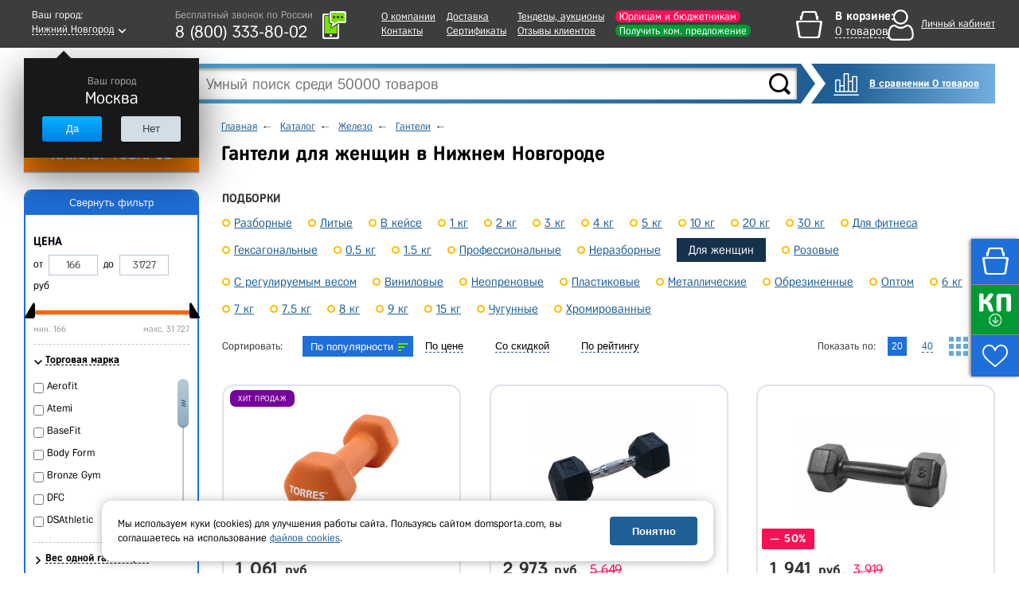

--- FILE ---
content_type: text/html; charset=UTF-8
request_url: https://nizhniy-novgorod.domsporta.com/catalog/ganteli_dlya_zhenshchin/
body_size: 40541
content:
    <!DOCTYPE HTML>
    <!--[if lt IE 7 ]>
    <html class="ie ie6 ie-lt10 ie-lt9 ie-lt8 ie-lt7 no-js" lang="en"> <![endif]-->
    <!--[if IE 7 ]>
    <html class="ie ie7 ie-lt10 ie-lt9 ie-lt8 no-js" lang="en"> <![endif]-->
    <!--[if IE 8 ]>
    <html class="ie ie8 ie-lt10 ie-lt9 no-js" lang="en"> <![endif]-->
    <!--[if IE 9 ]>
    <html class="ie ie9 ie-lt10 no-js" lang="en"> <![endif]-->
    <!--[if gt IE 9]><!-->
    <html class="no-js" lang="en" xmlns="http://www.w3.org/1999/html"><!--<![endif]-->
    <head>

                <title>Гантели для женщин - купить в Нижнем Новгороде, цены в Дом Спорта</title>
        <meta http-equiv="Content-Type" content="text/html; charset=UTF-8" />
<meta name="keywords" content="гантели, купить гантели, гантели цена, купить гантели в интернет магазине" />
<meta name="description" content="Гантели для женщин - купить в компании «ДОМ СПОРТА» для ИП и юрлиц, госучреждений и розничных покупателей, в наличии и под заказ. Официальный дилер, на рынке с 2009 года. Доставка по Нижнему Новгороду и другим городам России, самовывоз. ☎ 8-800-333-80-02" />
<script type="text/javascript" data-skip-moving="true">(function(w, d, n) {var cl = "bx-core";var ht = d.documentElement;var htc = ht ? ht.className : undefined;if (htc === undefined || htc.indexOf(cl) !== -1){return;}var ua = n.userAgent;if (/(iPad;)|(iPhone;)/i.test(ua)){cl += " bx-ios";}else if (/Android/i.test(ua)){cl += " bx-android";}cl += (/(ipad|iphone|android|mobile|touch)/i.test(ua) ? " bx-touch" : " bx-no-touch");cl += w.devicePixelRatio && w.devicePixelRatio >= 2? " bx-retina": " bx-no-retina";var ieVersion = -1;if (/AppleWebKit/.test(ua)){cl += " bx-chrome";}else if ((ieVersion = getIeVersion()) > 0){cl += " bx-ie bx-ie" + ieVersion;if (ieVersion > 7 && ieVersion < 10 && !isDoctype()){cl += " bx-quirks";}}else if (/Opera/.test(ua)){cl += " bx-opera";}else if (/Gecko/.test(ua)){cl += " bx-firefox";}if (/Macintosh/i.test(ua)){cl += " bx-mac";}ht.className = htc ? htc + " " + cl : cl;function isDoctype(){if (d.compatMode){return d.compatMode == "CSS1Compat";}return d.documentElement && d.documentElement.clientHeight;}function getIeVersion(){if (/Opera/i.test(ua) || /Webkit/i.test(ua) || /Firefox/i.test(ua) || /Chrome/i.test(ua)){return -1;}var rv = -1;if (!!(w.MSStream) && !(w.ActiveXObject) && ("ActiveXObject" in w)){rv = 11;}else if (!!d.documentMode && d.documentMode >= 10){rv = 10;}else if (!!d.documentMode && d.documentMode >= 9){rv = 9;}else if (d.attachEvent && !/Opera/.test(ua)){rv = 8;}if (rv == -1 || rv == 8){var re;if (n.appName == "Microsoft Internet Explorer"){re = new RegExp("MSIE ([0-9]+[\.0-9]*)");if (re.exec(ua) != null){rv = parseFloat(RegExp.$1);}}else if (n.appName == "Netscape"){rv = 11;re = new RegExp("Trident/.*rv:([0-9]+[\.0-9]*)");if (re.exec(ua) != null){rv = parseFloat(RegExp.$1);}}}return rv;}})(window, document, navigator);</script>


<link href="/bitrix/cache/css/s1/main/kernel_main/kernel_main.css?167652319526563" type="text/css" rel="stylesheet" />
<link href="/bitrix/cache/css/s1/main/page_a0019ef3be9f284c625342f3d0aa9a7d/page_a0019ef3be9f284c625342f3d0aa9a7d.css?167652319026914" type="text/css" rel="stylesheet" />
<link href="/bitrix/cache/css/s1/main/template_c6ee8b0358db56e523b37d1066aec7b3/template_c6ee8b0358db56e523b37d1066aec7b3.css?1766640449669787" type="text/css" data-template-style="true" rel="stylesheet" />



<meta charset="utf-8">
<meta http-equiv="X-UA-Compatible" content="IE=edge">
<meta name="viewport" content="width=1024, initial-scale=1">
<link rel="shortcut icon" href="/images/favicon.ico">
<script src="/js/jquery-1.11.3.min.js" data-skip-moving="true"></script>
<script type="text/javascript" data-skip-moving="true">
                                                                            window.dataLayerMetrika = window.dataLayerMetrika || [];
                                                                            window._retag_data = {};	window._retag = window._retag || [];                                                                          
                                                                    </script>
<!--[if lt IE 9]><![endif]-->
<!--[if lte IE 6]><link rel="stylesheet" type="text/css" href="/css/ie6.css"><![endif]-->
<script data-skip-moving="true" src="https://www.artfut.com/static/tagtag.min.js?campaign_code=894f035573" async onerror='var self = this;window.ADMITAD=window.ADMITAD||{},ADMITAD.Helpers=ADMITAD.Helpers||{},ADMITAD.Helpers.generateDomains=function(){for(var e=new Date,n=Math.floor(new Date(2020,e.getMonth(),e.getDate()).setUTCHours(0,0,0,0)/1e3),t=parseInt(1e12*(Math.sin(n)+1)).toString(30),i=["de"],o=[],a=0;a<i.length;++a)o.push({domain:t+"."+i[a],name:t});return o},ADMITAD.Helpers.findTodaysDomain=function(e){function n(){var o=new XMLHttpRequest,a=i[t].domain,D="https://"+a+"/";o.open("HEAD",D,!0),o.onload=function(){setTimeout(e,0,i[t])},o.onerror=function(){++t<i.length?setTimeout(n,0):setTimeout(e,0,void 0)},o.send()}var t=0,i=ADMITAD.Helpers.generateDomains();n()},window.ADMITAD=window.ADMITAD||{},ADMITAD.Helpers.findTodaysDomain(function(e){if(window.ADMITAD.dynamic=e,window.ADMITAD.dynamic){var n=function(){return function(){return self.src?self:""}}(),t=n(),i=(/campaign_code=([^&]+)/.exec(t.src)||[])[1]||"";t.parentNode.removeChild(t);var o=document.getElementsByTagName("head")[0],a=document.createElement("script");a.src="https://www."+window.ADMITAD.dynamic.domain+"/static/"+window.ADMITAD.dynamic.name.slice(1)+window.ADMITAD.dynamic.name.slice(0,1)+".min.js?campaign_code="+i,o.appendChild(a)}});'></script>
<meta name="googlebot" content="noindex, nofollow"/>
<script async type="text/javascript" data-skip-moving="true">
    var digiScript = document.createElement('script');
    digiScript.src = '//cdn.diginetica.net/378/client.js';
    digiScript.defer = true;
    digiScript.async = true;
    document.head.appendChild(digiScript);
</script>



</head>
<body class="  js-basket-test">
<div style="display:none;float:left;">
    <script type="text/javascript" data-skip-moving="true">
        window.dataLayerMetrika = window.dataLayerMetrika || [];
    </script>
    <!-- Yandex.Metrika counter -->
    <script type="text/javascript" data-skip-moving="true">
        (function (d, w, c) {
            (w[c] = w[c] || []).push(function () {
                try {
                    w.yaCounter5164885 = new Ya.Metrika2({
                        id: 5164885,
                        clickmap: true,
                        trackLinks: true,
                        accurateTrackBounce: true,
                                                webvisor: true,
                                                ecommerce: "dataLayerMetrika"
                    });
                } catch (e) {
                }
            });

            var n = d.getElementsByTagName("script")[0],
                s = d.createElement("script"),
                f = function () {
                    n.parentNode.insertBefore(s, n);
                };
            s.type = "text/javascript";
            s.async = true;
            s.src = "https://mc.yandex.ru/metrika/tag.js";

            if (w.opera == "[object Opera]") {
                d.addEventListener("DOMContentLoaded", f, false);
            } else {
                f();
            }
        })(document, window, "yandex_metrika_callbacks2");
    </script>
    <noscript>
        <div><img src="https://mc.yandex.ru/watch/5164885" style="position:absolute; left:-9999px;" alt=""/></div>
    </noscript>
    </div>






    <div class="l-wrapper">
    <div id="all">
    <header class="header ">
        <div class="header__top-row">
            <div class="wrapper header__top-row-inner">
                <div class="city-selector">
                    <div id="cityBlockFrame" style="min-height: 40px;" data-url="/catalog/ganteli_dlya_zhenshchin/">
    <!--'start_frame_cache_cityBlockFrame'-->    <a href="#town-select" class="popup-open-town" onclick="gtag('event', 'city');">
        <span class="legend">Ваш город:</span>
        <span class="town"><span class="bb">Нижний Новгород</span></span>
    </a>

    <div class="helper" style="display:block">
        <div class="legend">Ваш город</div>
        <div class="town-name">Москва</div>
        <div class="buttons">
			<div class="button js-confirm-city">

				<button class="CityChange" data-link="//www.domsporta.com/catalog/ganteli_dlya_zhenshchin/"
						data-href="/ajax/requestCityList.php?CityChange=20">Да</button>
			</div>
			<div class="button button-gray popup-open-town"><button>Нет</button></div>
        </div>
    </div>
    <!--'end_frame_cache_cityBlockFrame'--></div>
                </div>
                <div class="work-time-block">
                    <a href="#callback" class="js-callback-open"
                       onclick="yaCounter5164885.reachGoal('CallBackClick');">
                        <i class="ico-tel"></i>
                        <span class="callback">
							<span class="legend">Закажите</span>
							<span class="cb">обратный звонок</span>
						</span>
                        <div id="top_office_block">
    <!--'start_frame_cache_top_office_block'-->        <span class="work-time">Бесплатный звонок по России</span>
        <span class="phone">
        8 (800)  333-80-02                <span class="hide"><br>
                    <span class="work-time">Ежедневно c 08:00 до 23:00</span><br>
                    +7 (831) 261-33-27                </span>
    </span>
            <!--'end_frame_cache_top_office_block'--></div>
                    </a>
                </div>
                <nav class="header__nav-block">
                    
    <ul>
                    <li>
                <a class=""
                   href="/company/">О компании</a>
            </li>
                                <li>
                <a class=""
                   href="/company/contacts/">Контакты</a>
            </li>
            </ul><ul>                    <li>
                <a class=""
                   href="/buy/delivery/">Доставка</a>
            </li>
                                <li>
                <a class="l"
                   href="/company/our-certificates/">Сертификаты</a>
            </li>
            </ul><ul>                    <li>
                <a class=""
                   href="/company/tender/">Тендеры, аукционы</a>
            </li>
                                <li>
                <a class=""
                   href="/company/customer-reviews/">Отзывы клиентов</a>
            </li>
            </ul><ul>                    <li>
                <a class="header__nav-accent-copr"
                   href="/company/cooperation/">Юрлицам и бюджетникам</a>
            </li>
                                <li>
                <a class="header__nav-accent"
                   href="/company/feedback/">Получить ком. предложение</a>
            </li>
            </ul><ul>            </ul>
                </nav>
                <div id="bx_basketDTSmQZ" ><!--'start_frame_cache_bx_basketDTSmQZ'--><div class="header-cart empty bx-basket bx-opener">
<div class="legend">В корзине:</div>
<div class="goods"><a href="/basket/" onclick="ym(5164885,'reachGoal','HeaderBasketClick_desktop');"><span class="bb">0 товаров</span></a></div>
</div><!--'end_frame_cache_bx_basketDTSmQZ'--></div>
                <div class="header__personal" id="authBlockResult">
                    <a href="#login-block" class="login-open" style="display: none"></a>
<!--'start_frame_cache_iIjGFB'-->    <div class="b-personal__top-link-wrapper">
        <a href="#" class="js-login-open b-personal__top-authorize">
            <span class="name">Личный кабинет</span>
        </a>
    </div>
<!--'end_frame_cache_iIjGFB'-->
                    </div>
            </div>
        </div>
        <noindex>
            <div class="wrapper b-header__message-wrap js-header-message-wrap" style="display:none;">
                <div class="b-header__message -clipped">
                    <div class="js-header-message"></div>
                    <span class="b-header__message-close js-header-message-close"></span>
                    <a href="javascript:;" class="js-header-read-more b-header__message-read-more">Читать далее</a>
                </div>
            </div>
        </noindex>
        <div class="header__middle-row wrapper">
            <div class="header__search header-search">
                <div class="header__logo">
                                        <a href="/">
                                                <img src="/images/logo_site_white.png" alt="Интернет-магазин спортивных товаров DomSporta.com"
                             class="b-header__logo" title="Интернет-магазин «Дом Спорта»"/>
                                            </a>
                                </div>
                	<div id="title-search">
		<form action="/search/index.php">
			<input id="title-search-input" type="text" name="q" value="" size="40" maxlength="100" autocomplete="off" placeholder="Умный поиск среди 50000 товаров"/>
			<input name="s" type="submit" value="" class="button"/>
		</form>
		<div class="fast-search-result" style="display: none">
		</div>
	</div>
            </div>
            <div class="button compare-block">
                <a href="/compare/" class="b-compare__header">
                    В сравнении 0 товаров                </a>
            </div>
        </div>
        <div id="header-bottom" >
            <div class="wrapper clearfix ">
                                <!--noindex-->
<nav id="catalog-menu"  >
	<ul>
		<li class="level0">
							<button type="button" class="show-hide all-cat" data-block="level0">КАТАЛОГ ТОВАРОВ</button>
			
			<div class="catalog-main">
				<ul>
					
						<li class="first-level">
                                                            <a href="/catalog/voleybol/">Волейбол</a>
                            															<ul>
																			<li class="second-level">
                                            											    <a href="/catalog/myachi_voleybolnye/">Мячи волейбольные</a>
                                            																							<ul>
																											<li>
                                                                                                                            <a href="/catalog/myachi_dlya_plyazhnogo_voleybola/">Для пляжного волейбола</a>
                                                            														</li>
																											<li>
                                                                                                                            <a href="/catalog/myachi_voleybolnye_5_razmer/">5 размер</a>
                                                            														</li>
																											<li>
                                                                                                                            <a href="/catalog/myachi_voleybolnye_professionalnye/">Профессиональные</a>
                                                            														</li>
																											<li>
                                                                                                                            <a href="/catalog/myachi_voleybolnye_utyazhelennye/">Утяжеленные</a>
                                                            														</li>
																											<li>
                                                                                                                            <a href="/catalog/myachi_voleybolnye_na_rastyazhkakh/">На растяжках</a>
                                                            														</li>
																											<li>
                                                                                                                            <a href="/catalog/myachi_voleybolnye_dlya_shkoly/">Для школы</a>
                                                            														</li>
																											<li>
                                                                                                                            <a href="/catalog/myachi_dlya_klassicheskogo_voleybola/">Для классического волейбола</a>
                                                            														</li>
																											<li>
                                                                                                                            <a href="/catalog/myachi_voleybolnye_lyubitelskie/">Любительские</a>
                                                            														</li>
																											<li>
                                                                                                                            <a href="/catalog/myachi_dlya_voleybola_trenirovochnye/">Тренировочные</a>
                                                            														</li>
																											<li>
                                                                                                                            <a href="/catalog/myachi_voleybolnye_matchevye/"> Матчевые</a>
                                                            														</li>
																											<li>
                                                                                                                            <a href="/catalog/myachi_voleybolnye_mikasa/">Mikasa</a>
                                                            														</li>
																											<li>
                                                                                                                            <a href="/catalog/myachi_voleybolnye_torres/">Torres</a>
                                                            														</li>
																											<li>
                                                                                                                            <a href="/catalog/myachi_voleybolnye_jogel/">Jogel</a>
                                                            														</li>
																									</ul>
																					</li>
																			<li class="second-level">
                                            											    <a href="/catalog/setki_voleybolnye/">Сетки волейбольные</a>
                                            																							<ul>
																											<li>
                                                                                                                            <a href="/catalog/setki_voleybolnye_dlya_zala/">Для зала</a>
                                                            														</li>
																											<li>
                                                                                                                            <a href="/catalog/setki_dlya_plyazhnogo_voleybola/">Для пляжного волейбола</a>
                                                            														</li>
																											<li>
                                                                                                                            <a href="/catalog/setki_voleybolnye_s_trosom/">С тросом</a>
                                                            														</li>
																											<li>
                                                                                                                            <a href="/catalog/setki_voleybolnye_professionalnye/">Профессиональные</a>
                                                            														</li>
																											<li>
                                                                                                                            <a href="/catalog/setki_voleybolnye_dlya_shkoly/">Для школы</a>
                                                            														</li>
																									</ul>
																					</li>
																			<li class="second-level">
                                            											    <a href="/catalog/stoyki_voleybolnye/">Стойки волейбольные</a>
                                            																							<ul>
																											<li>
                                                                                                                            <a href="/catalog/massovaya_voleybolnaya_stoyka/">Массовая</a>
                                                            														</li>
																											<li>
                                                                                                                            <a href="/catalog/teleskopicheskaya_voleybolnaya_stoyka/">Телескопическая</a>
                                                            														</li>
																											<li>
                                                                                                                            <a href="/catalog/pristennaya_voleybolnaya_stoyka/">Пристенная</a>
                                                            														</li>
																											<li>
                                                                                                                            <a href="/catalog/stoyki_voleybolnye_mobilnye/">Мобильные</a>
                                                            														</li>
																											<li>
                                                                                                                            <a href="/catalog/stoyki_voleybolnye_ulichnye/">Уличные</a>
                                                            														</li>
																											<li>
                                                                                                                            <a href="/catalog/stoyki_voleybolnye_so_stakanami/">Со стаканами</a>
                                                            														</li>
																											<li>
                                                                                                                            <a href="/catalog/stoyki_voleybolnye_s_setkoy/">С сеткой</a>
                                                            														</li>
																											<li>
                                                                                                                            <a href="/catalog/stoyki_voleybolnye_dlya_zala/">Для зала</a>
                                                            														</li>
																											<li>
                                                                                                                            <a href="/catalog/stoyki_voleybolnye_dlya_shkoly/">Для школы</a>
                                                            														</li>
																									</ul>
																					</li>
																			<li class="second-level">
                                            											    <a href="/catalog/voleybolnye_antenny/">Антенны и карманы</a>
                                            																					</li>
																			<li class="second-level">
                                            											    <a href="/catalog/setki_sumki_dlya_voleybolnykh_myachey/">Сетки, сумки для волейбольных мячей</a>
                                            																					</li>
																			<li class="second-level">
                                            											    <a href="/catalog/sudeyskie_vyshki_dlya_voleybola/">Судейские вышки</a>
                                            																					</li>
																			<li class="second-level">
                                            											    <a href="/catalog/razmetka_dlya_voleybola/">Разметка площадки</a>
                                            																					</li>
																			<li class="second-level">
                                            											    <a href="/catalog/drugoe_voleybol/">Аксессуары</a>
                                            																					</li>
																			<li class="second-level">
                                            											    <a href="/catalog/tablo_dlya_voleybola/">Табло для волейбола</a>
                                            																					</li>
																			<li class="second-level">
                                            											    <a href="/catalog/forma_voleybolnaya/">Форма, одежда волейбольная</a>
                                            																					</li>
																			<li class="second-level">
                                            											    <a href="/catalog/trosy_dlya_voleybolnykh_setok/">Тросы для сеток</a>
                                            																					</li>
																			<li class="second-level">
                                            											    <a href="/catalog/trenazhery_dlya_voleybola/">Тренажеры для волейбола</a>
                                            																					</li>
																			<li class="second-level">
                                            											    <a href="/catalog/protektory_dlya_voleybolnykh_stoek/">Протекторы для стоек</a>
                                            																					</li>
																			<li class="second-level">
                                            											    <a href="/catalog/protivovesy_dlya_voleybolnykh_stoek/">Противовесы для волейбольных стоек</a>
                                            																					</li>
																			<li class="second-level">
                                            											    <a href="/catalog/korziny_telezhki_dlya_voleybolnykh_myachey/">Корзины, тележки для волейбольных мячей</a>
                                            																					</li>
																	</ul>
													</li>
					
						<li class="first-level">
                                                            <a href="/catalog/futbol/">Футбол</a>
                            															<ul>
																			<li class="second-level">
                                            											    <a href="/catalog/myachi_futbolnye/">Мячи футбольные</a>
                                            																							<ul>
																											<li>
                                                                                                                            <a href="/catalog/myachi_dlya_bolshogo_futbola/">Для большого футбола</a>
                                                            														</li>
																											<li>
                                                                                                                            <a href="/catalog/myachi_dlya_futzala_mini_futbola/">Для футзала (мини-футбола)</a>
                                                            														</li>
																											<li>
                                                                                                                            <a href="/catalog/myachi_futbolnye_5_razmer/">5 размер</a>
                                                            														</li>
																											<li>
                                                                                                                            <a href="/catalog/myachi_futbolnye_4_razmer/">4 размер</a>
                                                            														</li>
																											<li>
                                                                                                                            <a href="/catalog/myachi_futbolnye_3_razmer/">3 размер</a>
                                                            														</li>
																											<li>
                                                                                                                            <a href="/catalog/myachi_futbolnye_2_razmer/">2 размер</a>
                                                            														</li>
																											<li>
                                                                                                                            <a href="/catalog/myachi_futbolnye_1_razmer/">1 размер</a>
                                                            														</li>
																											<li>
                                                                                                                            <a href="/catalog/myachi_futbolnye_professionalnye/">Профессиональные</a>
                                                            														</li>
																											<li>
                                                                                                                            <a href="/catalog/myayachi_futbolnye_trenirovochnye/">Тренировочные</a>
                                                            														</li>
																											<li>
                                                                                                                            <a href="/catalog/myachi_dlya_plyazhnogo_futbola/">Для пляжного футбола</a>
                                                            														</li>
																											<li>
                                                                                                                            <a href="/catalog/myachi_futbolnye_optom/">Оптом</a>
                                                            														</li>
																											<li>
                                                                                                                            <a href="/catalog/myachi_futbolnye_rezinovye/">Резиновые</a>
                                                            														</li>
																											<li>
                                                                                                                            <a href="/catalog/myachi_futbolnye_dlya_shkoly/">Для школы</a>
                                                            														</li>
																											<li>
                                                                                                                            <a href="/catalog/myachi_futbolnye_adidas/">Adidas</a>
                                                            														</li>
																											<li>
                                                                                                                            <a href="/catalog/myachi_futbolnye_select/">Select</a>
                                                            														</li>
																											<li>
                                                                                                                            <a href="/catalog/myachi_futbolnye_torres/">Torres</a>
                                                            														</li>
																											<li>
                                                                                                                            <a href="/catalog/myachi_futbolnye_jogel/">Jogel</a>
                                                            														</li>
																									</ul>
																					</li>
																			<li class="second-level">
                                            											    <a href="/catalog/vorota_futbolnye/">Ворота футбольные</a>
                                            																							<ul>
																											<li>
                                                                                                                            <a href="/catalog/dlya_mini_futbola/">Для мини футбола</a>
                                                            														</li>
																											<li>
                                                                                                                            <a href="/catalog/vorota_732x244m/">Размер 7,32x2,44м</a>
                                                            														</li>
																											<li>
                                                                                                                            <a href="/catalog/vorota_5x2m/">Размер 5x2м</a>
                                                            														</li>
																											<li>
                                                                                                                            <a href="/catalog/vorota_gandbolnye/">Для гандбола</a>
                                                            														</li>
																											<li>
                                                                                                                            <a href="/catalog/vorota_futbolnye_razmer_3kh2_m/">Размер 3х2 м</a>
                                                            														</li>
																											<li>
                                                                                                                            <a href="/catalog/vorota_dlya_plyazhnogo_futbola/">Для пляжного футбола</a>
                                                            														</li>
																											<li>
                                                                                                                            <a href="/catalog/vorota_futbolnye_perenosnye/">Переносные</a>
                                                            														</li>
																											<li>
                                                                                                                            <a href="/catalog/vorota_futbolnye_detskie/">Детские</a>
                                                            														</li>
																											<li>
                                                                                                                            <a href="/catalog/vorota_futbolnye_skladnye/">Складные</a>
                                                            														</li>
																											<li>
                                                                                                                            <a href="/catalog/vorota_futbolnye_alyuminievye/">Алюминиевые</a>
                                                            														</li>
																											<li>
                                                                                                                            <a href="/catalog/vorota_futbolnye_stalnye/">Стальные</a>
                                                            														</li>
																											<li>
                                                                                                                            <a href="/catalog/vorota_futbolnye_plastikovye/">Пластиковые</a>
                                                            														</li>
																											<li>
                                                                                                                            <a href="/catalog/vorota_futbolnye_s_basketbolnym_shchitom_i_koltsom/">С баскетбольным щитом и кольцом</a>
                                                            														</li>
																											<li>
                                                                                                                            <a href="/catalog/futbolnye_vorota_professionalnye/">Профессиональные</a>
                                                            														</li>
																											<li>
                                                                                                                            <a href="/catalog/vorota_futbolnye_trenirovochnye/">Тренировочные</a>
                                                            														</li>
																									</ul>
																					</li>
																			<li class="second-level">
                                            											    <a href="/catalog/setki_dlya_futbolnykh_vorot/">Сетки для ворот</a>
                                            																							<ul>
																											<li>
                                                                                                                            <a href="/catalog/setki_dlya_mini_futbolnykh_vorot/">Для мини футбола</a>
                                                            														</li>
																											<li>
                                                                                                                            <a href="/catalog/setki_dlya_vorot_732x244sm/">Размер 732x244см</a>
                                                            														</li>
																											<li>
                                                                                                                            <a href="/catalog/setka_gasitel/">Сетка-гаситель</a>
                                                            														</li>
																											<li>
                                                                                                                            <a href="/catalog/setki_dlya_futbolnykh_vorot_razmer_3kh2_m/">Размер 3х2 м</a>
                                                            														</li>
																											<li>
                                                                                                                            <a href="/catalog/setka_gandbolnaya/">Сетка гандбольная</a>
                                                            														</li>
																											<li>
                                                                                                                            <a href="/catalog/setki_dlya_futbolnykh_vorot_dlya_shkoly/">Для школы</a>
                                                            														</li>
																									</ul>
																					</li>
																			<li class="second-level">
                                            											    <a href="/catalog/getry_futbolnye/">Гетры</a>
                                            																					</li>
																			<li class="second-level">
                                            											    <a href="/catalog/forma_dlya_futbola/">Футбольная форма и одежда</a>
                                            																							<ul>
																											<li>
                                                                                                                            <a href="/catalog/shorty_dlya_futbola/">Шорты</a>
                                                            														</li>
																											<li>
                                                                                                                            <a href="/catalog/futbolki_dlya_futbola/">Футболки</a>
                                                            														</li>
																									</ul>
																					</li>
																			<li class="second-level">
                                            											    <a href="/catalog/butsy/">Бутсы</a>
                                            																							<ul>
																											<li>
                                                                                                                            <a href="/catalog/butsy_s_shipami/">С шипами</a>
                                                            														</li>
																											<li>
                                                                                                                            <a href="/catalog/butsy_dlya_zala/">Для зала</a>
                                                            														</li>
																									</ul>
																					</li>
																			<li class="second-level">
                                            											    <a href="/catalog/shchitki_futbolnye/">Щитки</a>
                                            																							<ul>
																											<li>
                                                                                                                            <a href="/catalog/shchitki_futbolnye_detskie/">Детские</a>
                                                            														</li>
																									</ul>
																					</li>
																			<li class="second-level">
                                            											    <a href="/catalog/odezhda_dlya_vratarey/">Одежда для вратарей</a>
                                            																					</li>
																			<li class="second-level">
                                            											    <a href="/catalog/perchatki_vratarskie/">Перчатки вратарские</a>
                                            																					</li>
																			<li class="second-level">
                                            											    <a href="/catalog/prochee_futbol/">Аксессуары и футбольные тренажеры</a>
                                            																					</li>
																			<li class="second-level">
                                            											    <a href="/catalog/setki_sumki_dlya_futbolnykh_myachey/">Сумки, чехлы для мячей</a>
                                            																					</li>
																			<li class="second-level">
                                            											    <a href="/catalog/tablo_dlya_futbola/">Табло для футбола</a>
                                            																					</li>
																			<li class="second-level">
                                            											    <a href="/catalog/protivovesy_dlya_futbolnykh_vorot/">Противовесы для футбольных ворот</a>
                                            																					</li>
																	</ul>
													</li>
					
						<li class="first-level">
                                                            <a href="/catalog/basketbol/">Баскетбол</a>
                            															<ul>
																			<li class="second-level">
                                            											    <a href="/catalog/myachi_basketbolnye/">Мячи баскетбольные</a>
                                            																							<ul>
																											<li>
                                                                                                                            <a href="/catalog/basketbolnyy_myach_7_razmer/">7 размер</a>
                                                            														</li>
																											<li>
                                                                                                                            <a href="/catalog/basketbolnyy_myach_6_razmer/">6 размер</a>
                                                            														</li>
																											<li>
                                                                                                                            <a href="/catalog/basketbolnyy_myach_5_razmer/">5 размер</a>
                                                            														</li>
																											<li>
                                                                                                                            <a href="/catalog/basketbolnye_myachi_3_razmer/">3 размер</a>
                                                            														</li>
																											<li>
                                                                                                                            <a href="/catalog/basketbolnye_myachi_professionalnye/">Профессиональные</a>
                                                            														</li>
																											<li>
                                                                                                                            <a href="/catalog/basketbolnye_myachi_ulichnye/">Уличные</a>
                                                            														</li>
																											<li>
                                                                                                                            <a href="/catalog/basketbolnye_myachi_kozhanye/">Кожаные</a>
                                                            														</li>
																											<li>
                                                                                                                            <a href="/catalog/basketbolnye_myachi_suvenirnye/">Сувенирные</a>
                                                            														</li>
																											<li>
                                                                                                                            <a href="/catalog/myachi_basketbolnye_dlya_shkoly/">Для школы</a>
                                                            														</li>
																											<li>
                                                                                                                            <a href="/catalog/myachi_basketbolnye_spalding/">Spalding</a>
                                                            														</li>
																											<li>
                                                                                                                            <a href="/catalog/myachi_baksketbolnye_molten/">Molten</a>
                                                            														</li>
																											<li>
                                                                                                                            <a href="/catalog/myachi_basketbolnye_torres/">Torres</a>
                                                            														</li>
																											<li>
                                                                                                                            <a href="/catalog/myachi_basketbolnye_jogel/">Jogel</a>
                                                            														</li>
																									</ul>
																					</li>
																			<li class="second-level">
                                            											    <a href="/catalog/basketbolnaya_ferma/">Фермы для щита</a>
                                            																							<ul>
																											<li>
                                                                                                                            <a href="/catalog/fermy_basketbolnye_nastennye/">Настенные</a>
                                                            														</li>
																											<li>
                                                                                                                            <a href="/catalog/fermy_basketbolnye_skladnye/">Складные</a>
                                                            														</li>
																											<li>
                                                                                                                            <a href="/catalog/basketolnaya_ferma_dlya_shkoly/">Для школы</a>
                                                            														</li>
																									</ul>
																					</li>
																			<li class="second-level">
                                            											    <a href="/catalog/basketbolnye_koltsa/">Баскетбольные кольца</a>
                                            																							<ul>
																											<li>
                                                                                                                            <a href="/catalog/koltso_basketbolnoe_standartnoe/">Стандартное</a>
                                                            														</li>
																											<li>
                                                                                                                            <a href="/catalog/koltso_basketbolnoe_s_amortizatsiey/">Амортизационное</a>
                                                            														</li>
																											<li>
                                                                                                                            <a href="/catalog/basketbolnye_koltsa_antivandalnye/">Антивандальные</a>
                                                            														</li>
																											<li>
                                                                                                                            <a href="/catalog/basketbolnye_koltsa_professionalnye/">Профессиональные</a>
                                                            														</li>
																											<li>
                                                                                                                            <a href="/catalog/basketbolnye_koltsa_usilennoe/">Усиленное</a>
                                                            														</li>
																											<li>
                                                                                                                            <a href="/catalog/basketbolnye_koltsa_5_razmer/">5 размер</a>
                                                            														</li>
																											<li>
                                                                                                                            <a href="/catalog/basketbolnye_koltsa_s_setkoy/">С сеткой</a>
                                                            														</li>
																											<li>
                                                                                                                            <a href="/catalog/basketbolnye_koltsa_dlya_shkoly/">Для школы</a>
                                                            														</li>
																									</ul>
																					</li>
																			<li class="second-level">
                                            											    <a href="/catalog/basketbolnye_setki/">Сетки для колец</a>
                                            																							<ul>
																											<li>
                                                                                                                            <a href="/catalog/basketbolnye_setki_metallicheskie/">Металлические</a>
                                                            														</li>
																											<li>
                                                                                                                            <a href="/catalog/basketbolnye_setki_dlya_shkoly/">Для школы</a>
                                                            														</li>
																									</ul>
																					</li>
																			<li class="second-level">
                                            											    <a href="/catalog/stoyki_dlya_basketbola/">Стойки для баскетбола</a>
                                            																							<ul>
																											<li>
                                                                                                                            <a href="/catalog/stoyki_dlya_basketbola_mobilnye/">Мобильные</a>
                                                            														</li>
																											<li>
                                                                                                                            <a href="/catalog/basketbolnye_stoyki_statsionarnye/">Стационарные</a>
                                                            														</li>
																											<li>
                                                                                                                            <a href="/catalog/basketbolnye_stoyki_s_koltsom/">С кольцом</a>
                                                            														</li>
																											<li>
                                                                                                                            <a href="/catalog/basketbolnye_stoyki_s_shchitom/">С щитом</a>
                                                            														</li>
																											<li>
                                                                                                                            <a href="/catalog/ulichnye_stoyki_dlya_basketbola/">Уличные</a>
                                                            														</li>
																											<li>
                                                                                                                            <a href="/catalog/stoyki_dlya_basketbola_detskie/">Детские</a>
                                                            														</li>
																											<li>
                                                                                                                            <a href="/catalog/stoyki_dlya_basketbola_professionalnye/">Профессиональные</a>
                                                            														</li>
																											<li>
                                                                                                                            <a href="/catalog/stoyki_dlya_basketbola_v_shkolu/">В школу</a>
                                                            														</li>
																									</ul>
																					</li>
																			<li class="second-level">
                                            											    <a href="/catalog/basketbolnye_shchity/">Баскетбольные щиты</a>
                                            																							<ul>
																											<li>
                                                                                                                            <a href="/catalog/basketbolnye_shchity_professionalnye/">Профессиональные</a>
                                                            														</li>
																											<li>
                                                                                                                            <a href="/catalog/basketbolnye_shchity_trenirovochnye/">Тренировочные</a>
                                                            														</li>
																											<li>
                                                                                                                            <a href="/catalog/basketbolnye_shchity_iz_orgstekla/">Оргстекла</a>
                                                            														</li>
																											<li>
                                                                                                                            <a href="/catalog/basketbolnye_shchity_s_koltsom/">С кольцом</a>
                                                            														</li>
																											<li>
                                                                                                                            <a href="/catalog/basketbolnye_shchity_dlya_shkoly/">Для школы</a>
                                                            														</li>
																									</ul>
																					</li>
																			<li class="second-level">
                                            											    <a href="/catalog/protektor_zashchita_basketbolnogo_shchita/">Протектор, защита для щита</a>
                                            																					</li>
																			<li class="second-level">
                                            											    <a href="/catalog/prochee_basketbol/">Аксессуары</a>
                                            																					</li>
																			<li class="second-level">
                                            											    <a href="/catalog/setki_sumki_dlya_basketbolnykh_myachey/">Сумки и чехлы для баскетбольных мячей</a>
                                            																					</li>
																			<li class="second-level">
                                            											    <a href="/catalog/basketbolnaya_forma/">Баскетбольная форма, одежда</a>
                                            																							<ul>
																											<li>
                                                                                                                            <a href="/catalog/mayki_basketbolnye/">Майки</a>
                                                            														</li>
																											<li>
                                                                                                                            <a href="/catalog/shorty_basketbolnye/">Шорты</a>
                                                            														</li>
																											<li>
                                                                                                                            <a href="/catalog/basketbolnaya_forma_dlya_shkoly/">Для школы</a>
                                                            														</li>
																									</ul>
																					</li>
																			<li class="second-level">
                                            											    <a href="/catalog/tablo_dlya_basketbola/">Табло для баскетбола</a>
                                            																					</li>
																			<li class="second-level">
                                            											    <a href="/catalog/protivovesy_dlya_basketbolnykh_stoek/">Противовесы для баскетбольных стоек</a>
                                            																					</li>
																			<li class="second-level">
                                            											    <a href="/catalog/korziny_telezhki_dlya_basketbolnykh_myachey/">Корзины, тележки для баскетбольных мячей</a>
                                            																					</li>
																	</ul>
													</li>
					
						<li class="first-level">
                                                            <a href="/catalog/zimniy_sport/">Зимний спорт</a>
                            															<ul>
																			<li class="second-level">
                                            											    <a href="/catalog/begovye_lyzhi/">Беговые лыжи</a>
                                            																							<ul>
																											<li>
                                                                                                                            <a href="/catalog/lyzhi/">Лыжи</a>
                                                            														</li>
																											<li>
                                                                                                                            <a href="/catalog/botinki_dlya_begovykh_lyzh/">Ботинки для беговых лыж</a>
                                                            														</li>
																											<li>
                                                                                                                            <a href="/catalog/palki_dlya_begovykh_lyzh/">Палки для беговых лыж</a>
                                                            														</li>
																											<li>
                                                                                                                            <a href="/catalog/krepleniya_lyzhnye/">Крепления лыжные</a>
                                                            														</li>
																											<li>
                                                                                                                            <a href="/catalog/mini_lyzhi/">Мини-лыжи</a>
                                                            														</li>
																											<li>
                                                                                                                            <a href="/catalog/svyazki_dlya_begovykh_lyzh/">Связки для беговых лыж</a>
                                                            														</li>
																									</ul>
																					</li>
																			<li class="second-level">
                                            											    <a href="/catalog/khokkey/">Хоккей</a>
                                            																							<ul>
																											<li>
                                                                                                                            <a href="/catalog/konki_khokkeynye/">Коньки хоккейные</a>
                                                            														</li>
																											<li>
                                                                                                                            <a href="/catalog/khokkeynye_korobki/">Хоккейные коробки</a>
                                                            														</li>
																											<li>
                                                                                                                            <a href="/catalog/klyushki/">Клюшки</a>
                                                            														</li>
																											<li>
                                                                                                                            <a href="/catalog/shayby/">Шайбы</a>
                                                            														</li>
																											<li>
                                                                                                                            <a href="/catalog/zashchita_khokkeynaya/">Защита хоккейная</a>
                                                            														</li>
																											<li>
                                                                                                                            <a href="/catalog/vorota_setki/">Хоккейные ворота</a>
                                                            														</li>
																											<li>
                                                                                                                            <a href="/catalog/setki_dlya_khokkeynykh_vorot/">Сетки для хоккейных ворот</a>
                                                            														</li>
																											<li>
                                                                                                                            <a href="/catalog/odezhda_dlya_khokkeya/">Одежда для хоккея</a>
                                                            														</li>
																											<li>
                                                                                                                            <a href="/catalog/stellazhi_dlya_klyushek/">Стеллажи для клюшек</a>
                                                            														</li>
																											<li>
                                                                                                                            <a href="/catalog/stellazhi_dlya_khokkeynykh_konkov/">Стеллажи для хоккейных коньков</a>
                                                            														</li>
																											<li>
                                                                                                                            <a href="/catalog/sumki_dlya_khokkeynyy_konkov/">Сумки для хоккейный коньков</a>
                                                            														</li>
																											<li>
                                                                                                                            <a href="/catalog/trenirovochnyy_inventar_dlya_khokkeya/">Тренировочный инвентарь для хоккея</a>
                                                            														</li>
																											<li>
                                                                                                                            <a href="/catalog/aksessuary_dlya_khokkeya/">Аксессуары для хоккея</a>
                                                            														</li>
																											<li>
                                                                                                                            <a href="/catalog/shlemy_dlya_khokkeya/">Шлемы для хоккея</a>
                                                            														</li>
																											<li>
                                                                                                                            <a href="/catalog/tablo_dlya_khokkeya/">Табло для хоккея</a>
                                                            														</li>
																									</ul>
																					</li>
																			<li class="second-level">
                                            											    <a href="/catalog/gornolyzhnyy_sport_1/">Горнолыжный спорт</a>
                                            																							<ul>
																											<li>
                                                                                                                            <a href="/catalog/shlemy_gornolyzhnye_i_snoubordicheskie/">Шлемы горнолыжные и сноубордические</a>
                                                            														</li>
																											<li>
                                                                                                                            <a href="/catalog/ochki_gornolyzhnye/">Очки горнолыжные</a>
                                                            														</li>
																									</ul>
																					</li>
																			<li class="second-level">
                                            											    <a href="/catalog/figurnoe_katanie/">Фигурное катание</a>
                                            																							<ul>
																											<li>
                                                                                                                            <a href="/catalog/konki_figurnye/">Коньки фигурные</a>
                                                            														</li>
																											<li>
                                                                                                                            <a href="/catalog/konki_ledovye/">Коньки ледовые</a>
                                                            														</li>
																											<li>
                                                                                                                            <a href="/catalog/aksessuary_dlya_konkov/">Аксессуары для коньков</a>
                                                            														</li>
																									</ul>
																					</li>
																			<li class="second-level">
                                            											    <a href="/catalog/khranenie_lyzh_i_snoubordov/">Хранение лыж и сноубордов</a>
                                            																					</li>
																			<li class="second-level">
                                            											    <a href="/catalog/smazki_i_instrumenty/">Смазки и инструменты</a>
                                            																							<ul>
																											<li>
                                                                                                                            <a href="/catalog/mazi_derzhaniya_i_klistery/">Мази держания и клистеры</a>
                                                            														</li>
																											<li>
                                                                                                                            <a href="/catalog/parafiny/">Парафины</a>
                                                            														</li>
																											<li>
                                                                                                                            <a href="/catalog/poroshki_i_uskoriteli/">Порошки и ускорители</a>
                                                            														</li>
																											<li>
                                                                                                                            <a href="/catalog/servis_i_instrumenty/">Сервис и инструменты</a>
                                                            														</li>
																											<li>
                                                                                                                            <a href="/catalog/ukhod_za_lyzhami/">Уход за лыжами</a>
                                                            														</li>
																											<li>
                                                                                                                            <a href="/catalog/ekspress_smazki/">Экспресс смазки</a>
                                                            														</li>
																									</ul>
																					</li>
																			<li class="second-level">
                                            											    <a href="/catalog/khokkey_s_myachom/">Хоккей с мячом</a>
                                            																							<ul>
																											<li>
                                                                                                                            <a href="/catalog/klyushka_dlya_khokkeya_s_myachom/">Клюшка</a>
                                                            														</li>
																											<li>
                                                                                                                            <a href="/catalog/myachi_dlya_khokkeya_s_myachom/">Мячи</a>
                                                            														</li>
																											<li>
                                                                                                                            <a href="/catalog/vorota_dlya_khokkeya_s_myachom/">Ворота</a>
                                                            														</li>
																									</ul>
																					</li>
																			<li class="second-level">
                                            											    <a href="/catalog/chekhly_dlya_lyzh_i_snoubordov/">Чехлы для лыж и сноубордов</a>
                                            																					</li>
																	</ul>
													</li>
					
						<li class="first-level">
                                                            <a href="/catalog/ulichnye_trenazhery_i_workout/">Уличные тренажеры и Workout</a>
                            															<ul>
																			<li class="second-level">
                                            											    <a href="/catalog/sportivnye_kompleksy_dlya_ulitsy/">Спортивные комплексы для улицы</a>
                                            																					</li>
																			<li class="second-level">
                                            											    <a href="/catalog/ulichnye_trenazhery/">Уличные тренажеры</a>
                                            																							<ul>
																											<li>
                                                                                                                            <a href="/catalog/ulichnye_begovye_dorozhki/">Беговые дорожки</a>
                                                            														</li>
																											<li>
                                                                                                                            <a href="/catalog/ulichnye_velotrenazhery/">Велотренажеры</a>
                                                            														</li>
																											<li>
                                                                                                                            <a href="/catalog/ulichnye_steppery/">Степперы</a>
                                                            														</li>
																											<li>
                                                                                                                            <a href="/catalog/ulichnye_skami_dlya_pressa/">Скамьи для пресса</a>
                                                            														</li>
																											<li>
                                                                                                                            <a href="/catalog/ulichnye_trenazhery_greblya/">Гребля</a>
                                                            														</li>
																											<li>
                                                                                                                            <a href="/catalog/ulichnye_giperekstenzii/">Гиперэкстензии</a>
                                                            														</li>
																											<li>
                                                                                                                            <a href="/catalog/ulichnyy_trenazher_ellipticheskiy/">Эллиптические</a>
                                                            														</li>
																											<li>
                                                                                                                            <a href="/catalog/ulichnyy_trenazher_mayatnik/">Маятниковые</a>
                                                            														</li>
																											<li>
                                                                                                                            <a href="/catalog/ulichnyy_trenazher_lyzhnik/">Лыжник</a>
                                                            														</li>
																											<li>
                                                                                                                            <a href="/catalog/ulichnye_trenazhery_batterflyay/">Баттерфляй</a>
                                                            														</li>
																											<li>
                                                                                                                            <a href="/catalog/ulichnye_skami_dlya_zhima_lezha/">Скамьи для жима лежа</a>
                                                            														</li>
																											<li>
                                                                                                                            <a href="/catalog/ulichnye_trenazhery_na_spinu/">На спину</a>
                                                            														</li>
																											<li>
                                                                                                                            <a href="/catalog/ulichnye_trenazhery_dlya_nog/">Для ног</a>
                                                            														</li>
																											<li>
                                                                                                                            <a href="/catalog/ulichnye_trenazhery_tyaga/">Тяга</a>
                                                            														</li>
																											<li>
                                                                                                                            <a href="/catalog/ulichnye_trenazhery_silovye/">Силовые</a>
                                                            														</li>
																											<li>
                                                                                                                            <a href="/catalog/ulichnye_trenazhery_dlya_pozhilykh/">Для пожилых</a>
                                                            														</li>
																											<li>
                                                                                                                            <a href="/catalog/ulichnye_trenazhery_s_izmenyaemoy_nagruzkoy/">С изменяемой нагрузкой</a>
                                                            														</li>
																											<li>
                                                                                                                            <a href="/catalog/ulichnye_tvistery/">Твистеры</a>
                                                            														</li>
																									</ul>
																					</li>
																			<li class="second-level">
                                            											    <a href="/catalog/ulichnye_turniki_brusya_rukokhody/">Уличные турники, брусья, рукоходы</a>
                                            																							<ul>
																											<li>
                                                                                                                            <a href="/catalog/ulichnye_rukokhody/">Рукоходы</a>
                                                            														</li>
																											<li>
                                                                                                                            <a href="/catalog/ulichnye_brusya/">Брусья</a>
                                                            														</li>
																											<li>
                                                                                                                            <a href="/catalog/ulichnaya_shvedskaya_stenka/">Шведская стенка</a>
                                                            														</li>
																											<li>
                                                                                                                            <a href="/catalog/ulichnye_turniki_raznourovnevye/">Разноуровневые</a>
                                                            														</li>
																											<li>
                                                                                                                            <a href="/catalog/ulichnye_turniki_dvoynoy/">Двойной</a>
                                                            														</li>
																											<li>
                                                                                                                            <a href="/catalog/ulichnye_turniki_troynye/">Тройной</a>
                                                            														</li>
																											<li>
                                                                                                                            <a href="/catalog/ulichnye_turniki_i_perekladiny/">Турники и перекладины</a>
                                                            														</li>
																									</ul>
																					</li>
																			<li class="second-level">
                                            											    <a href="/catalog/oborudovanie_dlya_sdachi_norm_gto/">Оборудование для сдачи норм ГТО</a>
                                            																					</li>
																			<li class="second-level">
                                            											    <a href="/catalog/trenazhery_dlya_spetssluzhb/">Тренажеры для военных, спасателей, пожарных</a>
                                            																					</li>
																	</ul>
													</li>
					
						<li class="first-level">
                                                            <a href="/catalog/sport/">Спорт</a>
                            															<ul>
																			<li class="second-level">
                                            											    <a href="/catalog/nastolnyy_tennis/">Настольный теннис</a>
                                            																							<ul>
																											<li>
                                                                                                                            <a href="/catalog/tennisnye_stoly/">Теннисные столы</a>
                                                            														</li>
																											<li>
                                                                                                                            <a href="/catalog/raketki_dlya_nastolnogo_tennisa/">Ракетки для настольного тенниса</a>
                                                            														</li>
																											<li>
                                                                                                                            <a href="/catalog/komplekty/">Наборы и комплекты</a>
                                                            														</li>
																											<li>
                                                                                                                            <a href="/catalog/myachi_dlya_nastolnogo_tennisa/">Мячи для настольного тенниса</a>
                                                            														</li>
																											<li>
                                                                                                                            <a href="/catalog/roboty/">Роботы и пушки</a>
                                                            														</li>
																											<li>
                                                                                                                            <a href="/catalog/setki_dlya_nastolnogo_tennisa/">Сетки для настольного тенниса</a>
                                                            														</li>
																											<li>
                                                                                                                            <a href="/catalog/chekhly_dlya_stolov/">Чехлы для столов</a>
                                                            														</li>
																											<li>
                                                                                                                            <a href="/catalog/chekhly_dlya_raketok_dlya_nastolnogo_tennisa/">Чехлы для ракеток</a>
                                                            														</li>
																											<li>
                                                                                                                            <a href="/catalog/drugoe_nastolnnyy_tennis/">Аксессуары для настольного тенниса</a>
                                                            														</li>
																									</ul>
																					</li>
																			<li class="second-level">
                                            											    <a href="/catalog/aktivnyy_otdykh/">Активный отдых</a>
                                            																							<ul>
																											<li>
                                                                                                                            <a href="/catalog/igry/">Игры</a>
                                                            														</li>
																											<li>
                                                                                                                            <a href="/catalog/batuty_i_aksessuary/">Батуты и аксессуары</a>
                                                            														</li>
																											<li>
                                                                                                                            <a href="/catalog/basseyny/">Бассейны</a>
                                                            														</li>
																											<li>
                                                                                                                            <a href="/catalog/lodki/">Надувные лодки</a>
                                                            														</li>
																											<li>
                                                                                                                            <a href="/catalog/elektrotransport/">Электротранспорт</a>
                                                            														</li>
																											<li>
                                                                                                                            <a href="/catalog/palatki_shatry_tenty/">Палатки, шатры, тенты</a>
                                                            														</li>
																											<li>
                                                                                                                            <a href="/catalog/kovriki_turisticheskie/">Коврики туристические</a>
                                                            														</li>
																											<li>
                                                                                                                            <a href="/catalog/spalniki/">Спальные мешки</a>
                                                            														</li>
																											<li>
                                                                                                                            <a href="/catalog/ryukzaki_sumki_meshki_chekhly/">Рюкзаки</a>
                                                            														</li>
																											<li>
                                                                                                                            <a href="/catalog/naduvnye_matrasy_krovati/">Надувные матрасы, кровати</a>
                                                            														</li>
																											<li>
                                                                                                                            <a href="/catalog/sumki/">Спортивные сумки</a>
                                                            														</li>
																											<li>
                                                                                                                            <a href="/catalog/gamaki/">Гамаки</a>
                                                            														</li>
																											<li>
                                                                                                                            <a href="/catalog/rasprodazha_so_sklada/">Распродажа со склада</a>
                                                            														</li>
																											<li>
                                                                                                                            <a href="/catalog/katanie_s_gorok/">Катание с горок</a>
                                                            														</li>
																											<li>
                                                                                                                            <a href="/catalog/sup_bordy/">SUP-борды</a>
                                                            														</li>
																									</ul>
																					</li>
																			<li class="second-level">
                                            											    <a href="/catalog/edinoborstva/">Единоборства</a>
                                            																							<ul>
																											<li>
                                                                                                                            <a href="/catalog/zashchita_dlya_edinoborstv/">Защита для единоборств</a>
                                                            														</li>
																											<li>
                                                                                                                            <a href="/catalog/kimono/">Кимоно</a>
                                                            														</li>
																											<li>
                                                                                                                            <a href="/catalog/boks/">Товары для бокса</a>
                                                            														</li>
																											<li>
                                                                                                                            <a href="/catalog/poyasa_dle_edinobordtsv/">Пояса для единоборств</a>
                                                            														</li>
																											<li>
                                                                                                                            <a href="/catalog/binty/">Бинты боксерские</a>
                                                            														</li>
																											<li>
                                                                                                                            <a href="/catalog/obuv_dlya_edinoborstv_bokserki_sambovki/">Обувь для единоборств (боксерки, самбовки)</a>
                                                            														</li>
																											<li>
                                                                                                                            <a href="/catalog/shorty_dlya_edinoborstv_i_boksa/">Шорты для единоборств и бокса</a>
                                                            														</li>
																											<li>
                                                                                                                            <a href="/catalog/bryuki_dlya_boksa_i_edinoborstv/">Брюки для бокса и единоборств</a>
                                                            														</li>
																											<li>
                                                                                                                            <a href="/catalog/mayki_futbolki_dlya_boksa_i_edinoborstv/">Форма, одежда для бокса и единоборств</a>
                                                            														</li>
																											<li>
                                                                                                                            <a href="/catalog/tablo_dlya_edinoborstv/">Табло для единоборств</a>
                                                            														</li>
																									</ul>
																					</li>
																			<li class="second-level">
                                            											    <a href="/catalog/legkaya_atletika/">Легкая атлетика</a>
                                            																							<ul>
																											<li>
                                                                                                                            <a href="/catalog/aksessuary_dlya_legkoy_atletiki/">Аксессуары для легкой атлетики</a>
                                                            														</li>
																											<li>
                                                                                                                            <a href="/catalog/planki_pryzhkovye_sektora/">Планки и стойки для прыжков в высоту</a>
                                                            														</li>
																											<li>
                                                                                                                            <a href="/catalog/snaryady_dlya_metaniya/">Снаряды для метания</a>
                                                            														</li>
																											<li>
                                                                                                                            <a href="/catalog/kopya_dlya_metaniya/">Копья для метания</a>
                                                            														</li>
																											<li>
                                                                                                                            <a href="/catalog/diski_dlya_metaniya/">Диски для метания</a>
                                                            														</li>
																											<li>
                                                                                                                            <a href="/catalog/moloty_dlya_metaniya/">Молоты для метания</a>
                                                            														</li>
																											<li>
                                                                                                                            <a href="/catalog/kolodki_startovye/">Стартовые колодки</a>
                                                            														</li>
																											<li>
                                                                                                                            <a href="/catalog/estafetnye_palochki/">Эстафетные палочки</a>
                                                            														</li>
																											<li>
                                                                                                                            <a href="/catalog/granaty_dlya_metaniya/">Гранаты для метания</a>
                                                            														</li>
																											<li>
                                                                                                                            <a href="/catalog/barery_legkoatleticheskie/">Барьеры для бега</a>
                                                            														</li>
																											<li>
                                                                                                                            <a href="/catalog/telezhki_dlya_legkoatleticheskikh_snaryadov/">Тележки для легкоатлетических снарядов</a>
                                                            														</li>
																											<li>
                                                                                                                            <a href="/catalog/oborudovanie_dlya_pryzhkov_v_dlinu_i_troynogo_pryzhka/">Оборудование для прыжков в длину и тройного прыжка</a>
                                                            														</li>
																											<li>
                                                                                                                            <a href="/catalog/sektor_tolkaniya_yadra/">Сектор толкания ядра</a>
                                                            														</li>
																											<li>
                                                                                                                            <a href="/catalog/dorozhki_dlya_razbega/">Дорожки для разбега</a>
                                                            														</li>
																											<li>
                                                                                                                            <a href="/catalog/mesta_prizemleniy_yamy/">Места приземлений (ямы)</a>
                                                            														</li>
																									</ul>
																					</li>
																			<li class="second-level">
                                            											    <a href="/catalog/sportivnaya_gimnastika/">Спортивная гимнастика</a>
                                            																							<ul>
																											<li>
                                                                                                                            <a href="/catalog/kanaty/">Спортивные канаты</a>
                                                            														</li>
																											<li>
                                                                                                                            <a href="/catalog/akrobaticheskie_dorozhki/">Акробатические дорожки</a>
                                                            														</li>
																											<li>
                                                                                                                            <a href="/catalog/kozly_gimnasticheskie/">Козлы гимнастические</a>
                                                            														</li>
																											<li>
                                                                                                                            <a href="/catalog/brusya_stanki/">Гимнастические брусья</a>
                                                            														</li>
																											<li>
                                                                                                                            <a href="/catalog/gimnasticheskie_mostiki/">Гимнастические мостики</a>
                                                            														</li>
																											<li>
                                                                                                                            <a href="/catalog/gimnasticheskie_skami/">Гимнастические скамьи</a>
                                                            														</li>
																											<li>
                                                                                                                            <a href="/catalog/shesty_dlya_lazaniya/">Шесты для лазания</a>
                                                            														</li>
																											<li>
                                                                                                                            <a href="/catalog/perekladiny_gimnasticheskie/">Перекладины гимнастические</a>
                                                            														</li>
																											<li>
                                                                                                                            <a href="/catalog/maty_dlya_sportivnoy_gimnastiki/">Маты для спортивной гимнастики</a>
                                                            														</li>
																											<li>
                                                                                                                            <a href="/catalog/koni_gimnasticheskie/">Кони гимнастические</a>
                                                            														</li>
																											<li>
                                                                                                                            <a href="/catalog/gimnasticheskie_koltsa/">Гимнастические кольца</a>
                                                            														</li>
																											<li>
                                                                                                                            <a href="/catalog/gribki_gimnasticheskie/">Грибки гимнастические</a>
                                                            														</li>
																											<li>
                                                                                                                            <a href="/catalog/brevna_gimnasticheskie/">Бревна гимнастические</a>
                                                            														</li>
																									</ul>
																					</li>
																			<li class="second-level">
                                            											    <a href="/catalog/khudozhestvennaya_gimnastika/">Художественная гимнастика</a>
                                            																							<ul>
																											<li>
                                                                                                                            <a href="/catalog/drugoe_khud_gimnastika/">Аксессуары для художественной гимнастики</a>
                                                            														</li>
																											<li>
                                                                                                                            <a href="/catalog/khoreografiya/">Инвентарь и оборудование для хореографии</a>
                                                            														</li>
																											<li>
                                                                                                                            <a href="/catalog/myachi_dlya_khudozhestvennoy_gimnastiki/">Мячи для художественной гимнастики</a>
                                                            														</li>
																											<li>
                                                                                                                            <a href="/catalog/cheshki/">Чешки</a>
                                                            														</li>
																											<li>
                                                                                                                            <a href="/catalog/baletki/">Балетки</a>
                                                            														</li>
																											<li>
                                                                                                                            <a href="/catalog/lenty_dlya_gimnastiki/">Ленты для гимнастики</a>
                                                            														</li>
																											<li>
                                                                                                                            <a href="/catalog/kovry_dlya_khudozhestvennoy_gimnastiki/">Ковры для художественной гимнастики</a>
                                                            														</li>
																											<li>
                                                                                                                            <a href="/catalog/pomosty_dlya_khudozhestvennoy_gimnastiki/">Помосты для художественной гимнастики</a>
                                                            														</li>
																											<li>
                                                                                                                            <a href="/catalog/ekipirovka_dlya_khudozhestvennoy_gimnastiki__i_tantsev/">Экипировка для художественной гимнастики  и танцев</a>
                                                            														</li>
																									</ul>
																					</li>
																			<li class="second-level">
                                            											    <a href="/catalog/vodnyy_sport/">Водный спорт</a>
                                            																							<ul>
																											<li>
                                                                                                                            <a href="/catalog/akvaaerobika_i_plavanie/">Аквааэробика и плавание</a>
                                                            														</li>
																											<li>
                                                                                                                            <a href="/catalog/vodnoe_polo/">Водное поло</a>
                                                            														</li>
																											<li>
                                                                                                                            <a href="/catalog/vodnye_attraktsiony/">Водные аттракционы</a>
                                                            														</li>
																											<li>
                                                                                                                            <a href="/catalog/igry_na_vode/">Игры на воде</a>
                                                            														</li>
																											<li>
                                                                                                                            <a href="/catalog/osnashchenie_basseyna/">Оснащение бассейна</a>
                                                            														</li>
																											<li>
                                                                                                                            <a href="/catalog/trenazhery_dlya_plovtsov/">Тренажеры для пловцов</a>
                                                            														</li>
																											<li>
                                                                                                                            <a href="/catalog/odezhda_dlya_basseyna/">Одежда для бассейна</a>
                                                            														</li>
																											<li>
                                                                                                                            <a href="/catalog/tablo_dlya_basseyna/">Табло для бассейна</a>
                                                            														</li>
																											<li>
                                                                                                                            <a href="/catalog/spasatelnyy_inventar/">Спасательный инвентарь</a>
                                                            														</li>
																											<li>
                                                                                                                            <a href="/catalog/ankera_krepleniya_i_poruchni_dlya_basseyna/">Анкера, крепления и поручни для бассейна</a>
                                                            														</li>
																											<li>
                                                                                                                            <a href="/catalog/dorozhki_razdelitelnye/">Дорожки разделительные</a>
                                                            														</li>
																											<li>
                                                                                                                            <a href="/catalog/mebel_dlya_basseyna/">Мебель для бассейна</a>
                                                            														</li>
																											<li>
                                                                                                                            <a href="/catalog/paneli_povorota_dlya_basseyna/">Панели поворота для бассейна</a>
                                                            														</li>
																											<li>
                                                                                                                            <a href="/catalog/perelivnye_reshetki_dlya_basseyna/">Переливные решетки для бассейна</a>
                                                            														</li>
																											<li>
                                                                                                                            <a href="/catalog/signalnoe_oborudovanie/">Сигнальное оборудование</a>
                                                            														</li>
																											<li>
                                                                                                                            <a href="/catalog/startovye_pomosty_dlya_basseynov/">Стартовые помосты для бассейнов</a>
                                                            														</li>
																											<li>
                                                                                                                            <a href="/catalog/startovye_tumby/">Стартовые тумбы</a>
                                                            														</li>
																											<li>
                                                                                                                            <a href="/catalog/elektronika_dlya_basseynov/">Электроника для бассейнов</a>
                                                            														</li>
																									</ul>
																					</li>
																			<li class="second-level">
                                            											    <a href="/catalog/badminton/">Бадминтон</a>
                                            																							<ul>
																											<li>
                                                                                                                            <a href="/catalog/nabory_dlya_badmintona/">Наборы для бадминтона</a>
                                                            														</li>
																											<li>
                                                                                                                            <a href="/catalog/volany/">Воланы</a>
                                                            														</li>
																											<li>
                                                                                                                            <a href="/catalog/raketki_dlya_badmintona/">Ракетки для бадминтона</a>
                                                            														</li>
																											<li>
                                                                                                                            <a href="/catalog/setki_dlya_badmintona/">Сетки для бадминтона</a>
                                                            														</li>
																											<li>
                                                                                                                            <a href="/catalog/aksessuary_dlya_badmintona/">Аксессуары для бадминтона</a>
                                                            														</li>
																											<li>
                                                                                                                            <a href="/catalog/stoyki_dlya_badmintona/">Стойки для бадминтона</a>
                                                            														</li>
																											<li>
                                                                                                                            <a href="/catalog/sudeyskie_vyshki_dlya_badmintona/">Судейские вышки для бадминтона</a>
                                                            														</li>
																									</ul>
																					</li>
																			<li class="second-level">
                                            											    <a href="/catalog/bilyard/">Бильярд</a>
                                            																							<ul>
																											<li>
                                                                                                                            <a href="/catalog/bilyardnye_stoly/">Бильярдные столы</a>
                                                            														</li>
																											<li>
                                                                                                                            <a href="/catalog/bilyardnye_kii/">Бильярдные кии</a>
                                                            														</li>
																											<li>
                                                                                                                            <a href="/catalog/shary_bilyardnye/">Шары бильярдные</a>
                                                            														</li>
																											<li>
                                                                                                                            <a href="/catalog/aksessuary_dlya_bilyarda/">Аксессуары для бильярда</a>
                                                            														</li>
																											<li>
                                                                                                                            <a href="/catalog/nastolnyy_bilyard/">Настольный бильярд</a>
                                                            														</li>
																											<li>
                                                                                                                            <a href="/catalog/kievnitsy_i_polki_dlya_sharov/">Киевницы и полки для шаров</a>
                                                            														</li>
																											<li>
                                                                                                                            <a href="/catalog/komplektuyushchie_dlya_stolov/">Комплектующие для столов</a>
                                                            														</li>
																											<li>
                                                                                                                            <a href="/catalog/lampy_i_svetilniki/">Лампы и светильники</a>
                                                            														</li>
																											<li>
                                                                                                                            <a href="/catalog/mel_i_talk/">Мел и тальк</a>
                                                            														</li>
																											<li>
                                                                                                                            <a href="/catalog/nakleyki_i_kolpachki/">Наклейки и колпачки</a>
                                                            														</li>
																											<li>
                                                                                                                            <a href="/catalog/pokryvala_dlya_stolov/">Покрывала для столов</a>
                                                            														</li>
																											<li>
                                                                                                                            <a href="/catalog/treugolniki/">Треугольники</a>
                                                            														</li>
																											<li>
                                                                                                                            <a href="/catalog/sukno_bilyardnoe/">Сукно для столов</a>
                                                            														</li>
																											<li>
                                                                                                                            <a href="/catalog/postery_i_reproduktsii/">Постеры и картины для бильярдной</a>
                                                            														</li>
																											<li>
                                                                                                                            <a href="/catalog/ukhod_za_kiyami_i_nakleykami/">Обмотки, инструменты для кия и наклеек</a>
                                                            														</li>
																											<li>
                                                                                                                            <a href="/catalog/chekhly_keysy_tubusy/">Чехлы, кейсы, тубусы</a>
                                                            														</li>
																											<li>
                                                                                                                            <a href="/catalog/chasy/">Часы</a>
                                                            														</li>
																									</ul>
																					</li>
																			<li class="second-level">
                                            											    <a href="/catalog/oborudovanie_dlya_sporta/">Оборудование для спорта</a>
                                            																							<ul>
																											<li>
                                                                                                                            <a href="/catalog/manishki/">Манишки</a>
                                                            														</li>
																											<li>
                                                                                                                            <a href="/catalog/tablo_dlya_scheta/">Табло для счета</a>
                                                            														</li>
																											<li>
                                                                                                                            <a href="/catalog/nasosy/">Насосы</a>
                                                            														</li>
																											<li>
                                                                                                                            <a href="/catalog/barery_konusy_fishki_i_prochee/">Барьеры, конусы, фишки и прочее</a>
                                                            														</li>
																											<li>
                                                                                                                            <a href="/catalog/nagradnaya_produktsiya/">Наградная продукция</a>
                                                            														</li>
																											<li>
                                                                                                                            <a href="/catalog/oborudovanie_dlya_sorevnovaniy/">Оборудование для соревнований</a>
                                                            														</li>
																											<li>
                                                                                                                            <a href="/catalog/sekundomery/">Секундомеры</a>
                                                            														</li>
																											<li>
                                                                                                                            <a href="/catalog/skalodrom/">Скалодром</a>
                                                            														</li>
																											<li>
                                                                                                                            <a href="/catalog/podstavki_pod_myachi/">Подставки под мячи</a>
                                                            														</li>
																											<li>
                                                                                                                            <a href="/catalog/pedestaly/">Пьедесталы</a>
                                                            														</li>
																											<li>
                                                                                                                            <a href="/catalog/svistki/">Свистки</a>
                                                            														</li>
																											<li>
                                                                                                                            <a href="/catalog/doski_takticheskie/">Доски тактические</a>
                                                            														</li>
																											<li>
                                                                                                                            <a href="/catalog/setki_sumki_dlya_myachey/">Сетки, сумки для мячей</a>
                                                            														</li>
																											<li>
                                                                                                                            <a href="/catalog/tribuny_skameyki_dlya_igrokov_i_zriteley/">Трибуны, скамейки для игроков и зрителей</a>
                                                            														</li>
																											<li>
                                                                                                                            <a href="/catalog/vyshki_sudeyskie/">Вышки судейские</a>
                                                            														</li>
																											<li>
                                                                                                                            <a href="/catalog/stoyki_start_finish/">Стойки Старт-Финиш</a>
                                                            														</li>
																											<li>
                                                                                                                            <a href="/catalog/sidenya_dlya_tribun/">Сиденья для трибун</a>
                                                            														</li>
																											<li>
                                                                                                                            <a href="/catalog/korziny_telezhki_dlya_myachey/">Корзины, тележки для мячей</a>
                                                            														</li>
																											<li>
                                                                                                                            <a href="/catalog/pulevaya_strelba/">Пулевая стрельба</a>
                                                            														</li>
																											<li>
                                                                                                                            <a href="/catalog/ruletki_izmeritelnye/">Рулетки измерительные</a>
                                                            														</li>
																									</ul>
																					</li>
																			<li class="second-level">
                                            											    <a href="/catalog/igrovye_vidy_sporta/">Игровые виды спорта</a>
                                            																							<ul>
																											<li>
                                                                                                                            <a href="/catalog/bolshoy_tennis/">Большой теннис</a>
                                                            														</li>
																											<li>
                                                                                                                            <a href="/catalog/beysbol/">Бейсбол</a>
                                                            														</li>
																											<li>
                                                                                                                            <a href="/catalog/florbol/">Флорбол</a>
                                                            														</li>
																											<li>
                                                                                                                            <a href="/catalog/regbi/">Регби</a>
                                                            														</li>
																											<li>
                                                                                                                            <a href="/catalog/drugie_komandnye_vidy_sporta/">Другие командные виды спорта</a>
                                                            														</li>
																									</ul>
																					</li>
																			<li class="second-level">
                                            											    <a href="/catalog/zdorove/">Здоровье</a>
                                            																							<ul>
																											<li>
                                                                                                                            <a href="/catalog/massazh/">Массаж</a>
                                                            														</li>
																											<li>
                                                                                                                            <a href="/catalog/pokhudenie/">Похудение и коррекция фигуры</a>
                                                            														</li>
																											<li>
                                                                                                                            <a href="/catalog/vosstanovlenie/">Восстановление, ортопедические товары</a>
                                                            														</li>
																											<li>
                                                                                                                            <a href="/catalog/trenazhery_dlya_invalidov_i_tovary_dlya_reabilitatsii/">Тренажеры для инвалидов и товары для реабилитации</a>
                                                            														</li>
																									</ul>
																					</li>
																			<li class="second-level">
                                            											    <a href="/catalog/roliki_skeytbordy_samokaty/">Ролики, скейтборды, самокаты</a>
                                            																							<ul>
																											<li>
                                                                                                                            <a href="/catalog/roliki/">Ролики</a>
                                                            														</li>
																											<li>
                                                                                                                            <a href="/catalog/skeytbordy/">Скейтборды</a>
                                                            														</li>
																											<li>
                                                                                                                            <a href="/catalog/samokaty/">Самокаты</a>
                                                            														</li>
																											<li>
                                                                                                                            <a href="/catalog/rolikovaya_ekipirovka/">Роликовая экипировка</a>
                                                            														</li>
																											<li>
                                                                                                                            <a href="/catalog/parkur/">Паркур</a>
                                                            														</li>
																											<li>
                                                                                                                            <a href="/catalog/aksessuary_dlya_skeytbordov_longbordov/">Аксессуары для скейтбордов, лонгбордов</a>
                                                            														</li>
																											<li>
                                                                                                                            <a href="/catalog/sumki_dlya_rolikov/">Сумки для роликов</a>
                                                            														</li>
																									</ul>
																					</li>
																			<li class="second-level">
                                            											    <a href="/catalog/gandbol/">Гандбол</a>
                                            																							<ul>
																											<li>
                                                                                                                            <a href="/catalog/myachi_gandbolnye/">Мячи гандбольные</a>
                                                            														</li>
																									</ul>
																					</li>
																			<li class="second-level">
                                            											    <a href="/catalog/velosport/">Велоспорт</a>
                                            																							<ul>
																											<li>
                                                                                                                            <a href="/catalog/velosipedy/">Велосипеды</a>
                                                            														</li>
																											<li>
                                                                                                                            <a href="/catalog/veloparkovka/">Велопарковка</a>
                                                            														</li>
																											<li>
                                                                                                                            <a href="/catalog/aksessuary_dlya_velosipeda/">Аксессуары для велосипеда</a>
                                                            														</li>
																											<li>
                                                                                                                            <a href="/catalog/veloodezhda_1/">Велоодежда</a>
                                                            														</li>
																											<li>
                                                                                                                            <a href="/catalog/prochee_velosport/">Прочее велоспорт</a>
                                                            														</li>
																									</ul>
																					</li>
																			<li class="second-level">
                                            											    <a href="/catalog/setka_zagraditelnaya/">Сетка заградительная</a>
                                            																							<ul>
																											<li>
                                                                                                                            <a href="/catalog/setki_zagraditelnye_40x40mm/">40x40</a>
                                                            														</li>
																											<li>
                                                                                                                            <a href="/catalog/setki_zagraditelnye_100x100mm/">100x100</a>
                                                            														</li>
																											<li>
                                                                                                                            <a href="/catalog/setka_zagraditelnaya_dlya_sportzala_v_shkolu/">Для спортзала в школу</a>
                                                            														</li>
																									</ul>
																					</li>
																			<li class="second-level">
                                            											    <a href="/catalog/lyzherollernaya_programma/">Лыжероллерная программа</a>
                                            																							<ul>
																											<li>
                                                                                                                            <a href="/catalog/lyzherollery/">Лыжероллеры</a>
                                                            														</li>
																											<li>
                                                                                                                            <a href="/catalog/palki_dlya_lyzherollerov/">Палки для лыжероллеров</a>
                                                            														</li>
																											<li>
                                                                                                                            <a href="/catalog/botinki_dlya_lyzherollerov/">Ботинки для лыжероллеров</a>
                                                            														</li>
																									</ul>
																					</li>
																			<li class="second-level">
                                            											    <a href="/catalog/sportivnaya_obuv/">Спортивная обувь</a>
                                            																					</li>
																			<li class="second-level">
                                            											    <a href="/catalog/protivovesy_dlya_sportivnogo_oborudovaniya/">Противовесы для спортивного оборудования</a>
                                            																					</li>
																			<li class="second-level">
                                            											    <a href="/catalog/gorodoshnyy_sport/">Городошный спорт</a>
                                            																					</li>
																			<li class="second-level">
                                            											    <a href="/catalog/sportivnye_kostyumy/">Спортивные костюмы</a>
                                            																					</li>
																	</ul>
													</li>
					
						<li class="first-level">
                                                            <a href="/catalog/kardiotrenazhery/">Кардиотренажеры</a>
                            															<ul>
																			<li class="second-level">
                                            											    <a href="/catalog/begovye_dorozhki/">Беговые дорожки</a>
                                            																							<ul>
																											<li>
                                                                                                                            <a href="/catalog/professionalnye_begovye_dorozhki/">Профессиональные</a>
                                                            														</li>
																											<li>
                                                                                                                            <a href="/catalog/elektricheskie_begovye_dorozhki/">Электрические</a>
                                                            														</li>
																											<li>
                                                                                                                            <a href="/catalog/kompaktnye_begovye_dorozhki/">Компактные</a>
                                                            														</li>
																											<li>
                                                                                                                            <a href="/catalog/skladnye_begovye_dorozhki/">Складные</a>
                                                            														</li>
																											<li>
                                                                                                                            <a href="/catalog/mekhanicheskie_begovye_dorozhki/">Механические</a>
                                                            														</li>
																											<li>
                                                                                                                            <a href="/catalog/begovye_dorozhki_dlya_pozhilykh_lyudey/">Для пожилых людей</a>
                                                            														</li>
																											<li>
                                                                                                                            <a href="/catalog/begovye_dorozhki_dlya_bolshogo_vesa/">Для большого веса</a>
                                                            														</li>
																											<li>
                                                                                                                            <a href="/catalog/begovye_dorozhki_bez_poruchney/">Без поручней</a>
                                                            														</li>
																											<li>
                                                                                                                            <a href="/catalog/begovye_dorozhki_dlya_reabilitatsii/">Для реабилитации</a>
                                                            														</li>
																											<li>
                                                                                                                            <a href="/catalog/begovye_dorozhki_ultratonkie/">Ультратонкие</a>
                                                            														</li>
																											<li>
                                                                                                                            <a href="/catalog/begovye_dorozhki_s_naklonom/">С наклоном</a>
                                                            														</li>
																											<li>
                                                                                                                            <a href="/catalog/magnitnye_begovye_dorozhki/">Магнитные</a>
                                                            														</li>
																											<li>
                                                                                                                            <a href="/catalog/begovye_dorozhki_izognutye/">Изогнутые</a>
                                                            														</li>
																											<li>
                                                                                                                            <a href="/catalog/begovye_dorozhki_optom/">Оптом</a>
                                                            														</li>
																											<li>
                                                                                                                            <a href="/catalog/begovye_dorozhki_premium_klassa/">Премиум класса</a>
                                                            														</li>
																											<li>
                                                                                                                            <a href="/catalog/begovye_dorozhki_s_uzkim_polotnom/">С узким полотном</a>
                                                            														</li>
																											<li>
                                                                                                                            <a href="/catalog/begovye_dorozhki_s_shirokim_polotnom/">С широким полотном</a>
                                                            														</li>
																											<li>
                                                                                                                            <a href="/catalog/begovye_dorozhki_poluprofessionalnye/">Полупрофессиональные</a>
                                                            														</li>
																											<li>
                                                                                                                            <a href="/catalog/begovye_dorozhki_dlya_khodby/">Для ходьбы</a>
                                                            														</li>
																											<li>
                                                                                                                            <a href="/catalog/begovye_dorozhki_s_amortizatsiey/">С амортизацией</a>
                                                            														</li>
																											<li>
                                                                                                                            <a href="/catalog/nemetskie_begovye_dorozhki/">Немецкие</a>
                                                            														</li>
																											<li>
                                                                                                                            <a href="/catalog/amerikanskie_begovye_dorozhki/">Американские</a>
                                                            														</li>
																									</ul>
																					</li>
																			<li class="second-level">
                                            											    <a href="/catalog/ellipticheskie_trenazhery/">Эллиптические тренажеры</a>
                                            																							<ul>
																											<li>
                                                                                                                            <a href="/catalog/professionalnye_ellipticheskie_trenazhery/">Профессиональные</a>
                                                            														</li>
																											<li>
                                                                                                                            <a href="/catalog/skladnye_ellipticheskie_trenazhery/">Складные</a>
                                                            														</li>
																											<li>
                                                                                                                            <a href="/catalog/ellipticheskie_trenazhery_kompaktnye/">Компактные</a>
                                                            														</li>
																											<li>
                                                                                                                            <a href="/catalog/ellipticheskie_trenazhery_peredneprivodnye/">Переднеприводные</a>
                                                            														</li>
																											<li>
                                                                                                                            <a href="/catalog/ellipticheskie_trenazhery_dlya_bolshogo_vesa/">Для большого веса</a>
                                                            														</li>
																											<li>
                                                                                                                            <a href="/catalog/mekhanicheskie_ellipticheskie_trenazhery/">Механические</a>
                                                            														</li>
																											<li>
                                                                                                                            <a href="/catalog/elektromagnitnye_ellipsoidy/">Электромагнитные</a>
                                                            														</li>
																											<li>
                                                                                                                            <a href="/catalog/magnitnye_ellipsoidy/">Магнитные</a>
                                                            														</li>
																											<li>
                                                                                                                            <a href="/catalog/stepper_ellipticheskiy/">Степпер эллиптический</a>
                                                            														</li>
																											<li>
                                                                                                                            <a href="/catalog/ellipticheskie_trenazhery_optom/">Оптом</a>
                                                            														</li>
																											<li>
                                                                                                                            <a href="/catalog/ellipticheskie_ergometry/">Эргометры</a>
                                                            														</li>
																									</ul>
																					</li>
																			<li class="second-level">
                                            											    <a href="/catalog/velotrenazhery/">Велотренажеры</a>
                                            																							<ul>
																											<li>
                                                                                                                            <a href="/catalog/portativnye_velotrenazhery/">Портативные</a>
                                                            														</li>
																											<li>
                                                                                                                            <a href="/catalog/gorizontalnye_velotrenazhery/">Горизонтальные</a>
                                                            														</li>
																											<li>
                                                                                                                            <a href="/catalog/magnitnye_velotrenazhery/">Магнитные</a>
                                                            														</li>
																											<li>
                                                                                                                            <a href="/catalog/velotrenazhery_dlya_bolshogo_vesa/">Для большого веса</a>
                                                            														</li>
																											<li>
                                                                                                                            <a href="/catalog/velotrenazhery_vertikalnye/">Вертикальные</a>
                                                            														</li>
																											<li>
                                                                                                                            <a href="/catalog/elektromagnitnye_velotrenazhery/">Электромагнитные</a>
                                                            														</li>
																											<li>
                                                                                                                            <a href="/catalog/velotrenazhery_dlya_reabilitatsii/">Для реабилитации</a>
                                                            														</li>
																											<li>
                                                                                                                            <a href="/catalog/professionalnye_velotrenazhery/">Профессиональные</a>
                                                            														</li>
																											<li>
                                                                                                                            <a href="/catalog/spin_bayk/">Спин-Байк</a>
                                                            														</li>
																											<li>
                                                                                                                            <a href="/catalog/velotrenazhery_aerodinamicheskie/">Аэродинамические</a>
                                                            														</li>
																											<li>
                                                                                                                            <a href="/catalog/veloergometry/">Велоэргометры</a>
                                                            														</li>
																											<li>
                                                                                                                            <a href="/catalog/velotrenazhery_kolodochnye/">Колодочные</a>
                                                            														</li>
																											<li>
                                                                                                                            <a href="/catalog/velotrenazhery_remennye/">Ременные</a>
                                                            														</li>
																											<li>
                                                                                                                            <a href="/catalog/velotrenazhery_so_spinkoy/">Со спинкой</a>
                                                            														</li>
																											<li>
                                                                                                                            <a href="/catalog/velotrenazhery_dlya_ruk_i_nog/">Для рук и ног</a>
                                                            														</li>
																											<li>
                                                                                                                            <a href="/catalog/velotrenazhery_optom/">Оптом</a>
                                                            														</li>
																											<li>
                                                                                                                            <a href="/catalog/velotrenazhery_dlya_pozhilykh_lyudey/">Для пожилых людей</a>
                                                            														</li>
																											<li>
                                                                                                                            <a href="/catalog/velotrenazhery_mekhanicheskie/">Механические</a>
                                                            														</li>
																											<li>
                                                                                                                            <a href="/catalog/velotrenazhery_skladnye/">Складные</a>
                                                            														</li>
																									</ul>
																					</li>
																			<li class="second-level">
                                            											    <a href="/catalog/grebnye_trenazhery/">Гребные тренажеры</a>
                                            																							<ul>
																											<li>
                                                                                                                            <a href="/catalog/grebnye_trenazhery_professionalnye/">Профессиональные</a>
                                                            														</li>
																											<li>
                                                                                                                            <a href="/catalog/grebnye_trenazhery_aerodinamicheskie/">Аэродинамические</a>
                                                            														</li>
																											<li>
                                                                                                                            <a href="/catalog/grebnye_trenazhery_aeromagnitnye/">Аэромагнитные</a>
                                                            														</li>
																											<li>
                                                                                                                            <a href="/catalog/grebnye_trenazhery_elektromagnitnye/">Электромагнитные</a>
                                                            														</li>
																											<li>
                                                                                                                            <a href="/catalog/grebnye_trenazhery_skladnye/">Складные</a>
                                                            														</li>
																											<li>
                                                                                                                            <a href="/catalog/grebnye_trenazhery_mekhanicheskie/">Механические</a>
                                                            														</li>
																											<li>
                                                                                                                            <a href="/catalog/grebnye_trenazhery_magnitnye/">Магнитные</a>
                                                            														</li>
																											<li>
                                                                                                                            <a href="/catalog/vodnye_grebnye_trenazhery/">Водные</a>
                                                            														</li>
																									</ul>
																					</li>
																			<li class="second-level">
                                            											    <a href="/catalog/steppery/">Степперы</a>
                                            																							<ul>
																											<li>
                                                                                                                            <a href="/catalog/mini_steppery/">Мини степперы</a>
                                                            														</li>
																											<li>
                                                                                                                            <a href="/catalog/povorotnye_steppery/">Поворотные</a>
                                                            														</li>
																											<li>
                                                                                                                            <a href="/catalog/balansirovochnye_steppery/">Балансировочные</a>
                                                            														</li>
																											<li>
                                                                                                                            <a href="/catalog/steppery_s_espanderami/">С эспандерами</a>
                                                            														</li>
																											<li>
                                                                                                                            <a href="/catalog/steppery_s_poruchnyami/">С поручнями</a>
                                                            														</li>
																											<li>
                                                                                                                            <a href="/catalog/stepper_lestnitsa/">Степпер-лестница</a>
                                                            														</li>
																											<li>
                                                                                                                            <a href="/catalog/steppery_dlya_skandinavskoy_khodby/">Для скандинавской ходьбы</a>
                                                            														</li>
																											<li>
                                                                                                                            <a href="/catalog/steppery_professionalnye/">Профессиональные</a>
                                                            														</li>
																											<li>
                                                                                                                            <a href="/catalog/steppery_gidravlicheskie/">Гидравлические</a>
                                                            														</li>
																											<li>
                                                                                                                            <a href="/catalog/steppery_optom/">Оптом</a>
                                                            														</li>
																									</ul>
																					</li>
																			<li class="second-level">
                                            											    <a href="/catalog/aksessuary_k_kardio/">Аксессуары для кардиотренажеров</a>
                                            																							<ul>
																											<li>
                                                                                                                            <a href="/catalog/smazki_dlya_kardiotrenazherov/">Смазки для кардиотренажеров</a>
                                                            														</li>
																											<li>
                                                                                                                            <a href="/catalog/konsoli/">Консоли</a>
                                                            														</li>
																									</ul>
																					</li>
																			<li class="second-level">
                                            											    <a href="/catalog/prochie_trenazhery/">Прочие тренажеры</a>
                                            																					</li>
																			<li class="second-level">
                                            											    <a href="/catalog/pulsometry_i_datchiki/">Пульсометры, датчики, браслеты</a>
                                            																					</li>
																			<li class="second-level">
                                            											    <a href="/catalog/kovriki_pod_kardiotrenazhery/">Коврики под кардиотренажеры</a>
                                            																							<ul>
																											<li>
                                                                                                                            <a href="/catalog/kovriki_pod_begovye_dorozhki/">Коврики под беговые дорожки</a>
                                                            														</li>
																									</ul>
																					</li>
																			<li class="second-level">
                                            											    <a href="/catalog/lyzhnye_trenazhery/">Лыжные тренажеры</a>
                                            																					</li>
																	</ul>
													</li>
					
						<li class="first-level">
                                                            <a href="/catalog/trenazhery_i_fitnes/">Тренажеры и фитнес</a>
                            															<ul>
																			<li class="second-level">
                                            											    <a href="/catalog/stoly_inversionnye/">Столы инверсионные</a>
                                            																							<ul>
																											<li>
                                                                                                                            <a href="/catalog/stoly_inversionnye_skladnye/">Складные</a>
                                                            														</li>
																											<li>
                                                                                                                            <a href="/catalog/stoly_inversionnye_mekhanicheskie/">Механические</a>
                                                            														</li>
																											<li>
                                                                                                                            <a href="/catalog/inversionnye_stoly_optom/">Оптом</a>
                                                            														</li>
																									</ul>
																					</li>
																			<li class="second-level">
                                            											    <a href="/catalog/fitnes_aerobika_pilates/">Фитнес, аэробика, пилатес</a>
                                            																							<ul>
																											<li>
                                                                                                                            <a href="/catalog/step_platforma/">Степ платформа</a>
                                                            														</li>
																											<li>
                                                                                                                            <a href="/catalog/bodibar_palki_gimnasticheskie/">Бодибар, палки гимнастические</a>
                                                            														</li>
																											<li>
                                                                                                                            <a href="/catalog/kovriki_dlya_zanyatiy_sportom/">Коврики для занятий спортом</a>
                                                            														</li>
																											<li>
                                                                                                                            <a href="/catalog/balansirovochnye_platformy/">Балансировочные платформы</a>
                                                            														</li>
																											<li>
                                                                                                                            <a href="/catalog/espandery/">Эспандеры для фитнеса</a>
                                                            														</li>
																											<li>
                                                                                                                            <a href="/catalog/roliki_gimnasticheskie/">Ролики гимнастические</a>
                                                            														</li>
																											<li>
                                                                                                                            <a href="/catalog/gimnasticheskie_myachi/">Гимнастические мячи</a>
                                                            														</li>
																											<li>
                                                                                                                            <a href="/catalog/meditsinskie_myachi/">Медицинские мячи</a>
                                                            														</li>
																											<li>
                                                                                                                            <a href="/catalog/utyazheliteli/">Утяжелители для фитнеса</a>
                                                            														</li>
																											<li>
                                                                                                                            <a href="/catalog/skakalki/">Скакалки спортивные</a>
                                                            														</li>
																											<li>
                                                                                                                            <a href="/catalog/obruchi/">Обручи (хулахупы)</a>
                                                            														</li>
																											<li>
                                                                                                                            <a href="/catalog/disk_zdorovya/">Диск здоровья</a>
                                                            														</li>
																											<li>
                                                                                                                            <a href="/catalog/upory_dlya_otzhimaniya/">Упоры для отжиманий</a>
                                                            														</li>
																											<li>
                                                                                                                            <a href="/catalog/perchatki_dlya_fitnesa/">Перчатки для фитнеса</a>
                                                            														</li>
																											<li>
                                                                                                                            <a href="/catalog/tovary_dlya_pilatesa/">Оборудование и инвентарь для пилатеса</a>
                                                            														</li>
																											<li>
                                                                                                                            <a href="/catalog/prochee_fitnes/">Аксессуары для фитнеса</a>
                                                            														</li>
																											<li>
                                                                                                                            <a href="/catalog/chekhly_dlya_fitnesa/">Чехлы и сумки для фитнеса</a>
                                                            														</li>
																											<li>
                                                                                                                            <a href="/catalog/vesy/">Весы для фитеса</a>
                                                            														</li>
																											<li>
                                                                                                                            <a href="/catalog/valiki_massazhnye_dlya_yogi_i_pilatesa/">Валики массажные, для йоги и пилатеса</a>
                                                            														</li>
																											<li>
                                                                                                                            <a href="/catalog/myachi_dlya_mfr/">Мячи для МФР</a>
                                                            														</li>
																											<li>
                                                                                                                            <a href="/catalog/slemboly/">Слэмболы</a>
                                                            														</li>
																											<li>
                                                                                                                            <a href="/catalog/noski/">Носки</a>
                                                            														</li>
																									</ul>
																					</li>
																			<li class="second-level">
                                            											    <a href="/catalog/skami_i_stoyki/">Скамьи и стойки</a>
                                            																							<ul>
																											<li>
                                                                                                                            <a href="/catalog/stoyki_pod_shtangu/">Стойки под штангу</a>
                                                            														</li>
																											<li>
                                                                                                                            <a href="/catalog/skami_pod_shtangu/">Скамьи для жима штанги</a>
                                                            														</li>
																											<li>
                                                                                                                            <a href="/catalog/universalnye_skami/">Универсальные скамьи</a>
                                                            														</li>
																											<li>
                                                                                                                            <a href="/catalog/skami_dlya_pressa/">Скамьи для пресса</a>
                                                            														</li>
																											<li>
                                                                                                                            <a href="/catalog/skamya_skotta/">Скамья Скотта</a>
                                                            														</li>
																											<li>
                                                                                                                            <a href="/catalog/giperekstenzii/">Гиперэкстензии</a>
                                                            														</li>
																									</ul>
																					</li>
																			<li class="second-level">
                                            											    <a href="/catalog/turniki_i_brusya/">Турники и брусья</a>
                                            																							<ul>
																											<li>
                                                                                                                            <a href="/catalog/turnik_brusya_press/">Турники с брусьями 3 в 1</a>
                                                            														</li>
																											<li>
                                                                                                                            <a href="/catalog/turniki/">Турники (Перекладины)</a>
                                                            														</li>
																											<li>
                                                                                                                            <a href="/catalog/brusya/">Брусья</a>
                                                            														</li>
																									</ul>
																					</li>
																			<li class="second-level">
                                            											    <a href="/catalog/shvedskie_stenki_i_navesnoe_oborudovanie/">Шведские стенки</a>
                                            																							<ul>
																											<li>
                                                                                                                            <a href="/catalog/shvedskie_stenki_dlya_shkoly/">Для Школы</a>
                                                            														</li>
																											<li>
                                                                                                                            <a href="/catalog/derevyannaya_shvedskaya_stenka/">Деревянные</a>
                                                            														</li>
																											<li>
                                                                                                                            <a href="/catalog/metallicheskaya_shvedskaya_stenka/">Металлические</a>
                                                            														</li>
																											<li>
                                                                                                                            <a href="/catalog/kombinirovannaya_shvedskaya_stenka/">Комбинированные</a>
                                                            														</li>
																											<li>
                                                                                                                            <a href="/catalog/shvedskaya_stenka_s_turnikom/">С турником</a>
                                                            														</li>
																											<li>
                                                                                                                            <a href="/catalog/shvedskaya_stenka_s_turnikom_i_brusyami/">С турником и брусьями</a>
                                                            														</li>
																											<li>
                                                                                                                            <a href="/catalog/shvedskie_stenki_optom/">Оптом</a>
                                                            														</li>
																											<li>
                                                                                                                            <a href="/catalog/shvedskaya_stenka_v_raspor/">В распор</a>
                                                            														</li>
																											<li>
                                                                                                                            <a href="/catalog/napolnye_shvedskie_stenki/">Напольные</a>
                                                            														</li>
																											<li>
                                                                                                                            <a href="/catalog/professionalnye_shvedskie_stenki/">Профессиональные</a>
                                                            														</li>
																											<li>
                                                                                                                            <a href="/catalog/shvedskie_stenki_pristennye/">Пристенные</a>
                                                            														</li>
																											<li>
                                                                                                                            <a href="/catalog/shvedskie_stenki_so_skamey/">Со скамьей</a>
                                                            														</li>
																											<li>
                                                                                                                            <a href="/catalog/shvedskie_stenki_usilennye_1/">Усиленные</a>
                                                            														</li>
																									</ul>
																					</li>
																			<li class="second-level">
                                            											    <a href="/catalog/krossfit/">Кроссфит</a>
                                            																							<ul>
																											<li>
                                                                                                                            <a href="/catalog/elementy_dlya_funktsionalnykh_ram/">Элементы для функциональных рам</a>
                                                            														</li>
																											<li>
                                                                                                                            <a href="/catalog/taymery_dlya_krossfit/">Спортивные таймеры для тренировок</a>
                                                            														</li>
																											<li>
                                                                                                                            <a href="/catalog/tumby_dlya_vyprygivaniya_pliometricheskiy_boks/">Тумбы для запрыгивания (Плиометрические боксы)</a>
                                                            														</li>
																											<li>
                                                                                                                            <a href="/catalog/kuvaldy_dlya_trenirovok/">Кувалды и молоты для тренировок</a>
                                                            														</li>
																											<li>
                                                                                                                            <a href="/catalog/sendbegi_sandbags/">Сэндбэги (Мешки с песком для кроссфита)</a>
                                                            														</li>
																											<li>
                                                                                                                            <a href="/catalog/parashyuty_dlya_bega/">Парашюты для бега</a>
                                                            														</li>
																											<li>
                                                                                                                            <a href="/catalog/silovye_sani_dlya_krossfita/">Силовые сани для кроссфита</a>
                                                            														</li>
																											<li>
                                                                                                                            <a href="/catalog/remni_dlya_funktsionalnogo_treninga/">Ремни для функционального тренинга</a>
                                                            														</li>
																											<li>
                                                                                                                            <a href="/catalog/mnogofunktsionalnye_stantsii/">Оборудование и тренажеры для функционального тренинга</a>
                                                            														</li>
																											<li>
                                                                                                                            <a href="/catalog/ostalnoe_krossfit/">Остальное Кроссфит</a>
                                                            														</li>
																											<li>
                                                                                                                            <a href="/catalog/funktsionalnye_ramy/">Функциональные рамы</a>
                                                            														</li>
																									</ul>
																					</li>
																			<li class="second-level">
                                            											    <a href="/catalog/yoga/">Йога</a>
                                            																							<ul>
																											<li>
                                                                                                                            <a href="/catalog/kovriki_dlya_yogi/">Коврики для йоги</a>
                                                            														</li>
																											<li>
                                                                                                                            <a href="/catalog/vspomogatelnye_tovary_dlya_yogi/">Вспомогательные товары</a>
                                                            														</li>
																											<li>
                                                                                                                            <a href="/catalog/remni_dlya_yogi/">Ремни для йоги</a>
                                                            														</li>
																											<li>
                                                                                                                            <a href="/catalog/bloki_dlya_yogi/">Блоки (кирпичи, кубы)</a>
                                                            														</li>
																											<li>
                                                                                                                            <a href="/catalog/nabory_dlya_yogi/">Наборы и комплекты</a>
                                                            														</li>
																									</ul>
																					</li>
																			<li class="second-level">
                                            											    <a href="/catalog/sportivnye_butylki_flyagi/">Спортивные бутылки, фляги</a>
                                            																							<ul>
																											<li>
                                                                                                                            <a href="/catalog/sportivnye_butylki_optom/">Оптом</a>
                                                            														</li>
																											<li>
                                                                                                                            <a href="/catalog/plastikovye_sportivnye_butylki/">Пластиковые</a>
                                                            														</li>
																											<li>
                                                                                                                            <a href="/catalog/sportivnye_butylki_1litr/">1 литр</a>
                                                            														</li>
																									</ul>
																					</li>
																			<li class="second-level">
                                            											    <a href="/catalog/trenazhery_dlya_pressa/">Тренажеры для пресса и живота</a>
                                            																					</li>
																			<li class="second-level">
                                            											    <a href="/catalog/palki_dlya_khodby/">Палки для спортивной ходьбы</a>
                                            																							<ul>
																											<li>
                                                                                                                            <a href="/catalog/palki_dlya_skandinavskoy_khodby/">Скандинавские</a>
                                                            														</li>
																											<li>
                                                                                                                            <a href="/catalog/palki_dlya_trekkinga/">Треккинговые</a>
                                                            														</li>
																											<li>
                                                                                                                            <a href="/catalog/palki_dlya_khodby_pensioneram/">Для пенсионеров</a>
                                                            														</li>
																											<li>
                                                                                                                            <a href="/catalog/palki_dlya_khodby_skladnye/">Складные</a>
                                                            														</li>
																											<li>
                                                                                                                            <a href="/catalog/palki_dlya_khodby_fiksirovannye/">Фиксированные</a>
                                                            														</li>
																											<li>
                                                                                                                            <a href="/catalog/palki_dlya_khodby_teleskopicheskie/">Телескопические</a>
                                                            														</li>
																											<li>
                                                                                                                            <a href="/catalog/nakonechniki_dlya_palok/">Наконечники для палок</a>
                                                            														</li>
																									</ul>
																					</li>
																			<li class="second-level">
                                            											    <a href="/catalog/oborudovanie_dlya_razdevalok/">Оборудование и мебель для раздевалок</a>
                                            																							<ul>
																											<li>
                                                                                                                            <a href="/catalog/skami_dlya_razdevalok/">Скамейки и лавки для раздевалок</a>
                                                            														</li>
																											<li>
                                                                                                                            <a href="/catalog/veshalki_stellazhi_podstavki/">Вешалки, стеллажи, держатели</a>
                                                            														</li>
																											<li>
                                                                                                                            <a href="/catalog/sushilnye_stellazhi/">Сушильные стеллажи</a>
                                                            														</li>
																									</ul>
																					</li>
																			<li class="second-level">
                                            											    <a href="/catalog/sheykery/">Шейкеры для спортивного питания</a>
                                            																							<ul>
																											<li>
                                                                                                                            <a href="/catalog/sheykery_plastikovye/">Пластиковые</a>
                                                            														</li>
																									</ul>
																					</li>
																			<li class="second-level">
                                            											    <a href="/catalog/plinty_tyazheloatleticheskie/">Плинты тяжелоатлетические</a>
                                            																					</li>
																	</ul>
													</li>
					
						<li class="first-level">
                                                            <a href="/catalog/silovye_trenazhery/">Силовые тренажеры</a>
                            															<ul>
																			<li class="second-level">
                                            											    <a href="/catalog/multistantsii/">Мультистанции</a>
                                            																							<ul>
																											<li>
                                                                                                                            <a href="/catalog/silovye_kompleksy/">Силовые комплексы</a>
                                                            														</li>
																											<li>
                                                                                                                            <a href="/catalog/multistantsii_dlya_doma/">Для дома</a>
                                                            														</li>
																											<li>
                                                                                                                            <a href="/catalog/multistantsii_so_skamey/">Со скамьей</a>
                                                            														</li>
																									</ul>
																					</li>
																			<li class="second-level">
                                            											    <a href="/catalog/gruzoblochnye_trenazhery/">Грузоблочные тренажеры</a>
                                            																							<ul>
																											<li>
                                                                                                                            <a href="/catalog/professionalnye_gruzoblochnye_trenazhery/">Профессиональные</a>
                                                            														</li>
																											<li>
                                                                                                                            <a href="/catalog/gruzoblochnye_trenazhery_dlya_spiny/">Для спины</a>
                                                            														</li>
																											<li>
                                                                                                                            <a href="/catalog/gruzoblochnye_trenazhery_sgibanie_razgibanie_nog/">Сгибание разгибание ног</a>
                                                            														</li>
																											<li>
                                                                                                                            <a href="/catalog/gruzoblochnye_trenazhery_dlya_kistey_ruk_i_paltsev/">Тренажеры для кистей рук и пальцев</a>
                                                            														</li>
																											<li>
                                                                                                                            <a href="/catalog/trenazher_batterflyay/">Баттерфляй</a>
                                                            														</li>
																											<li>
                                                                                                                            <a href="/catalog/trenazher_blochnaya_rama/">Блочная рама</a>
                                                            														</li>
																											<li>
                                                                                                                            <a href="/catalog/trenazher___krossover/">Кроссовер</a>
                                                            														</li>
																											<li>
                                                                                                                            <a href="/catalog/trenazher_verkhnyaya_tyaga/">Верхняя тяга</a>
                                                            														</li>
																											<li>
                                                                                                                            <a href="/catalog/trenazher_dlya_goleni/">Голень</a>
                                                            														</li>
																											<li>
                                                                                                                            <a href="/catalog/trenazher_dlya_tritsepsa/">Трицепс</a>
                                                            														</li>
																											<li>
                                                                                                                            <a href="/catalog/trenazher_dlya_bitsepsa/">Бицепс</a>
                                                            														</li>
																											<li>
                                                                                                                            <a href="/catalog/trenazher_dlya_pressa/">Пресс</a>
                                                            														</li>
																											<li>
                                                                                                                            <a href="/catalog/trenazher_dlya_nog_1/">Ноги</a>
                                                            														</li>
																											<li>
                                                                                                                            <a href="/catalog/trenazher_dlya_grudnoy_kletki/">Грудная клетка</a>
                                                            														</li>
																											<li>
                                                                                                                            <a href="/catalog/trenazher_dlya_plech/">Плечи</a>
                                                            														</li>
																											<li>
                                                                                                                            <a href="/catalog/trenazher_dlya_zhima/">Для жима</a>
                                                            														</li>
																											<li>
                                                                                                                            <a href="/catalog/gravitron/">Гравитрон</a>
                                                            														</li>
																											<li>
                                                                                                                            <a href="/catalog/trenazher_dlya_beder_i_yagodits/">Бедра и ягодицы</a>
                                                            														</li>
																									</ul>
																					</li>
																			<li class="second-level">
                                            											    <a href="/catalog/trenazhery_na_svobodnykh_vesakh/">Тренажеры на свободных весах</a>
                                            																							<ul>
																											<li>
                                                                                                                            <a href="/catalog/trenazher_dlya_bitsepsa_na_svobodnykh_vesa/">Бицепс</a>
                                                            														</li>
																											<li>
                                                                                                                            <a href="/catalog/gakk_mashina_na_svobodnykh_vesakh/">Гакк-машина</a>
                                                            														</li>
																											<li>
                                                                                                                            <a href="/catalog/glyut_mashina_na_svobodnykh_vesakh/">Глют-машина</a>
                                                            														</li>
																											<li>
                                                                                                                            <a href="/catalog/golen_mashina_na_svobodnykh_vesakh/">Голень-машина</a>
                                                            														</li>
																											<li>
                                                                                                                            <a href="/catalog/grudnoy_zhim_na_svobodnykh_vesakh/">Грудной жим</a>
                                                            														</li>
																											<li>
                                                                                                                            <a href="/catalog/zhim_nogami_na_svobodnykh_vesakh/">Жим ногами</a>
                                                            														</li>
																											<li>
                                                                                                                            <a href="/catalog/mashina_smita_na_svobodnykh_vesakh/">Машина Смита</a>
                                                            														</li>
																											<li>
                                                                                                                            <a href="/catalog/nizhnyaya_tyaga_na_svobodnykh_vesakh/">Нижняя тяга</a>
                                                            														</li>
																											<li>
                                                                                                                            <a href="/catalog/plechevoy_zhim_na_svobodnykh_vesakh_/">Плечевой жим</a>
                                                            														</li>
																											<li>
                                                                                                                            <a href="/catalog/press_mashina_na_svobodnykh_vesa/">Пресс-машина</a>
                                                            														</li>
																											<li>
                                                                                                                            <a href="/catalog/tyaga_t_grifa_na_svobodnykh_vesakh/">Тяга Т-грифа</a>
                                                            														</li>
																											<li>
                                                                                                                            <a href="/catalog/verkhnyaya_tyaga_na_svobodnykh_vesakh/">Верхняя тяга</a>
                                                            														</li>
																									</ul>
																					</li>
																			<li class="second-level">
                                            											    <a href="/catalog/trenazhery_na_rastyazhku/">Тренажеры на растяжку</a>
                                            																					</li>
																			<li class="second-level">
                                            											    <a href="/catalog/armrestling/">Тренажеры и оборудование для армрестлинга</a>
                                            																							<ul>
																											<li>
                                                                                                                            <a href="/catalog/stoly_dlya_armrestlinga/">Столы для армрестлинга</a>
                                                            														</li>
																									</ul>
																					</li>
																			<li class="second-level">
                                            											    <a href="/catalog/optsii_dlya_silovykh_trenazherov/">Опции для силовых тренажеров</a>
                                            																							<ul>
																											<li>
                                                                                                                            <a href="/catalog/optsiya_dlya_silovykh_trenazherov_sgibanie_i_razgibanie_nog/">Сгибание и разгибание ног</a>
                                                            														</li>
																									</ul>
																					</li>
																			<li class="second-level">
                                            											    <a href="/catalog/podstavki_pod_oborudovanie/">Подставки под спортивное оборудование</a>
                                            																							<ul>
																											<li>
                                                                                                                            <a href="/catalog/podstavki_pod_ganteli/">Под гантели</a>
                                                            														</li>
																											<li>
                                                                                                                            <a href="/catalog/podstavki_pod_giri/">Под гири</a>
                                                            														</li>
																											<li>
                                                                                                                            <a href="/catalog/podstavki_pod_grify/">Под грифы</a>
                                                            														</li>
																											<li>
                                                                                                                            <a href="/catalog/podstavki_pod_bliny/">Под блины</a>
                                                            														</li>
																									</ul>
																					</li>
																			<li class="second-level">
                                            											    <a href="/catalog/navesnoe_oborudovanie/">Навесное оборудование</a>
                                            																							<ul>
																											<li>
                                                                                                                            <a href="/catalog/turniki_navesnye/">Турники</a>
                                                            														</li>
																											<li>
                                                                                                                            <a href="/catalog/navesnye_brusya/">Брусья</a>
                                                            														</li>
																											<li>
                                                                                                                            <a href="/catalog/navesnye_skamidoski_dlya_pressa/">Скамьи/доски для пресса</a>
                                                            														</li>
																											<li>
                                                                                                                            <a href="/catalog/navesnye_shchity/">Щиты</a>
                                                            														</li>
																									</ul>
																					</li>
																			<li class="second-level">
                                            											    <a href="/catalog/gidravlicheskie_trenazhery/">Гидравлические тренажеры</a>
                                            																					</li>
																			<li class="second-level">
                                            											    <a href="/catalog/pomosty/">Помосты для тяжелой атлетики</a>
                                            																					</li>
																			<li class="second-level">
                                            											    <a href="/catalog/aksessuary_dlya_sportzala/">Аксессуары для тренажерного зала</a>
                                            																							<ul>
																											<li>
                                                                                                                            <a href="/catalog/poyasa_dlya_tyazheloy_atletiki/">Пояса для тяжелой атлетики</a>
                                                            														</li>
																											<li>
                                                                                                                            <a href="/catalog/blochnye_ruchki/">Блочные ручки</a>
                                                            														</li>
																											<li>
                                                                                                                            <a href="/catalog/aksessuary_dlya_silovykh_trenazherov/">Аксессуары для силовых тренажеров</a>
                                                            														</li>
																											<li>
                                                                                                                            <a href="/catalog/abmat_abmat/">Абмат (AbMat)</a>
                                                            														</li>
																											<li>
                                                                                                                            <a href="/catalog/gravitatsionnye_inversionnye_botinki/">Гравитационные (инверсионные) ботинки</a>
                                                            														</li>
																									</ul>
																					</li>
																	</ul>
													</li>
					
						<li class="first-level">
                                                            <a href="/catalog/zhelezo/">Железо</a>
                            															<ul>
																			<li class="second-level">
                                            											    <a href="/catalog/ganteli/">Гантели</a>
                                            																							<ul>
																											<li>
                                                                                                                            <a href="/catalog/razbornye_ganteli/">Разборные</a>
                                                            														</li>
																											<li>
                                                                                                                            <a href="/catalog/ganteli_litye_chugunnye/">Литые</a>
                                                            														</li>
																											<li>
                                                                                                                            <a href="/catalog/ganteli_v_keyse/">В кейсе</a>
                                                            														</li>
																											<li>
                                                                                                                            <a href="/catalog/ganteli_1_kg/">1 кг</a>
                                                            														</li>
																											<li>
                                                                                                                            <a href="/catalog/ganteli_2_kg/">2 кг</a>
                                                            														</li>
																											<li>
                                                                                                                            <a href="/catalog/ganteli_3_kg/">3 кг</a>
                                                            														</li>
																											<li>
                                                                                                                            <a href="/catalog/ganteli_4_kg/">4 кг</a>
                                                            														</li>
																											<li>
                                                                                                                            <a href="/catalog/ganteli_5_kg/">5 кг</a>
                                                            														</li>
																											<li>
                                                                                                                            <a href="/catalog/ganteli_10_kg/">10 кг</a>
                                                            														</li>
																											<li>
                                                                                                                            <a href="/catalog/ganteli_20_kg/">20 кг</a>
                                                            														</li>
																											<li>
                                                                                                                            <a href="/catalog/ganteli_30_kg/">30 кг</a>
                                                            														</li>
																											<li>
                                                                                                                            <a href="/catalog/ganteli_dlya_fitnesa/">Для фитнеса</a>
                                                            														</li>
																											<li>
                                                                                                                            <a href="/catalog/ganteli_geksagonalnye/">Гексагональные</a>
                                                            														</li>
																											<li>
                                                                                                                            <a href="/catalog/ganteli_05kg/">0.5 кг</a>
                                                            														</li>
																											<li>
                                                                                                                            <a href="/catalog/ganteli_15_kg/">1.5 кг</a>
                                                            														</li>
																											<li>
                                                                                                                            <a href="/catalog/professionalnye_ganteli/">Профессиональные</a>
                                                            														</li>
																											<li>
                                                                                                                            <a href="/catalog/ganteli_nerazbornye/">Неразборные</a>
                                                            														</li>
																											<li>
                                                                                                                            <span class="active">Для женщин</span>
                                                            														</li>
																											<li>
                                                                                                                            <a href="/catalog/ganteli_rozovye/">Розовые</a>
                                                            														</li>
																											<li>
                                                                                                                            <a href="/catalog/ganteli_s_reguliruemym_vesom/">С регулируемым весом</a>
                                                            														</li>
																											<li>
                                                                                                                            <a href="/catalog/ganteli_vinilovye/">Виниловые</a>
                                                            														</li>
																											<li>
                                                                                                                            <a href="/catalog/ganteli_neoprenovye/">Неопреновые</a>
                                                            														</li>
																											<li>
                                                                                                                            <a href="/catalog/ganteli_plastikovye/"> Пластиковые</a>
                                                            														</li>
																											<li>
                                                                                                                            <a href="/catalog/ganteli_metallicheskie/"> Металлические</a>
                                                            														</li>
																											<li>
                                                                                                                            <a href="/catalog/ganteli_obrezinennye/"> Обрезиненные</a>
                                                            														</li>
																											<li>
                                                                                                                            <a href="/catalog/ganteli_optom/">Оптом</a>
                                                            														</li>
																											<li>
                                                                                                                            <a href="/catalog/ganteli_6_kg/">6 кг</a>
                                                            														</li>
																											<li>
                                                                                                                            <a href="/catalog/ganteli_7_kg/">7 кг</a>
                                                            														</li>
																											<li>
                                                                                                                            <a href="/catalog/ganteli_75_kg/">7.5 кг</a>
                                                            														</li>
																											<li>
                                                                                                                            <a href="/catalog/ganteli_8_kg/">8 кг</a>
                                                            														</li>
																											<li>
                                                                                                                            <a href="/catalog/ganteli_9_kg/">9 кг</a>
                                                            														</li>
																											<li>
                                                                                                                            <a href="/catalog/ganteli_15_kg_1/">15 кг</a>
                                                            														</li>
																											<li>
                                                                                                                            <a href="/catalog/ganteli_chugunnye/">Чугунные</a>
                                                            														</li>
																											<li>
                                                                                                                            <a href="/catalog/ganteli_khromirovannye/">Хромированные</a>
                                                            														</li>
																									</ul>
																					</li>
																			<li class="second-level">
                                            											    <a href="/catalog/diski_dlya_shtang_i_ganteley/">Диски (блины)</a>
                                            																							<ul>
																											<li>
                                                                                                                            <a href="/catalog/diski_d26_27_mm/">Диски D26-27 мм</a>
                                                            														</li>
																											<li>
                                                                                                                            <a href="/catalog/diski_d30_31_mm/">Диски D30-31 мм</a>
                                                            														</li>
																											<li>
                                                                                                                            <a href="/catalog/diski_d50_51_mm/">Диски D50-51 мм</a>
                                                            														</li>
																											<li>
                                                                                                                            <a href="/catalog/diski_dlya_shtang_i_ganteley_1kg/">Диски 1кг</a>
                                                            														</li>
																											<li>
                                                                                                                            <a href="/catalog/diski_dlya_shtang_i_ganteley_2kg/">Диски 2кг</a>
                                                            														</li>
																											<li>
                                                                                                                            <a href="/catalog/diski_dlya_shtang_i_ganteley_25kg/">Диски 2,5кг</a>
                                                            														</li>
																											<li>
                                                                                                                            <a href="/catalog/diski_dlya_shtang_i_ganteley_5kg/">Диски 5кг</a>
                                                            														</li>
																											<li>
                                                                                                                            <a href="/catalog/diski_dlya_shtang_i_ganteley_10kg/">Диски 10кг</a>
                                                            														</li>
																											<li>
                                                                                                                            <a href="/catalog/diski_dlya_shtang_i_ganteley_15kg/">Диски 15кг</a>
                                                            														</li>
																											<li>
                                                                                                                            <a href="/catalog/diski_dlya_shtang_i_ganteley_20kg/">Диски 20кг</a>
                                                            														</li>
																											<li>
                                                                                                                            <a href="/catalog/diski_dlya_shtang_i_ganteley_25kg_1/">Диски 25кг</a>
                                                            														</li>
																											<li>
                                                                                                                            <a href="/catalog/diski_dlya_shtang_i_ganteley_50kg/">Диски 50кг</a>
                                                            														</li>
																											<li>
                                                                                                                            <a href="/catalog/diski_dlya_shtang_i_ganteley_chugunnye/">Чугунные</a>
                                                            														</li>
																											<li>
                                                                                                                            <a href="/catalog/diski_dlya_shtang_i_ganteley_obrezinennye/">Обрезиненные</a>
                                                            														</li>
																											<li>
                                                                                                                            <a href="/catalog/diski_dlya_shtang_i_ganteley_stalnye/">Стальные</a>
                                                            														</li>
																											<li>
                                                                                                                            <a href="/catalog/diski_dlya_shtang_i_ganteley_bampernye/">Бамперные</a>
                                                            														</li>
																											<li>
                                                                                                                            <a href="/catalog/diski_tsvetnye/"> Цветные</a>
                                                            														</li>
																											<li>
                                                                                                                            <a href="/catalog/diski_khromirovannye/">Хромированные</a>
                                                            														</li>
																											<li>
                                                                                                                            <a href="/catalog/diski_olimpiyskie/">Олимпийские</a>
                                                            														</li>
																											<li>
                                                                                                                            <a href="/catalog/diski_dlya_pauerliftinga/">Для пауэрлифтинга</a>
                                                            														</li>
																									</ul>
																					</li>
																			<li class="second-level">
                                            											    <a href="/catalog/gantelnye_ryady/">Гантельные ряды</a>
                                            																					</li>
																			<li class="second-level">
                                            											    <a href="/catalog/giri/">Гири</a>
                                            																							<ul>
																											<li>
                                                                                                                            <a href="/catalog/giri_8_kg/">8 кг</a>
                                                            														</li>
																											<li>
                                                                                                                            <a href="/catalog/giri_10_kg/">10 кг</a>
                                                            														</li>
																											<li>
                                                                                                                            <a href="/catalog/giri_12_kg/">12 кг</a>
                                                            														</li>
																											<li>
                                                                                                                            <a href="/catalog/giri_16_kg/">16 кг</a>
                                                            														</li>
																											<li>
                                                                                                                            <a href="/catalog/giri_20_kg/">20 кг </a>
                                                            														</li>
																											<li>
                                                                                                                            <a href="/catalog/giri_24_kg/">24 кг</a>
                                                            														</li>
																											<li>
                                                                                                                            <a href="/catalog/giri_32_kg/">32 кг</a>
                                                            														</li>
																											<li>
                                                                                                                            <a href="/catalog/giri_40_kg/">40 кг</a>
                                                            														</li>
																											<li>
                                                                                                                            <a href="/catalog/giri_48_kg/">48 кг</a>
                                                            														</li>
																											<li>
                                                                                                                            <a href="/catalog/giri_2_kg/">2 кг</a>
                                                            														</li>
																											<li>
                                                                                                                            <a href="/catalog/giri_4_kg/">4 кг</a>
                                                            														</li>
																											<li>
                                                                                                                            <a href="/catalog/giri_5_kg/">5 кг</a>
                                                            														</li>
																											<li>
                                                                                                                            <a href="/catalog/giri_6_kg/">6 кг</a>
                                                            														</li>
																											<li>
                                                                                                                            <a href="/catalog/giri_14_kg/">14 кг</a>
                                                            														</li>
																											<li>
                                                                                                                            <a href="/catalog/giri_80_kg/">80 кг</a>
                                                            														</li>
																											<li>
                                                                                                                            <a href="/catalog/giri_razbornyesbornye/">Разборные/сборные</a>
                                                            														</li>
																											<li>
                                                                                                                            <a href="/catalog/giri_sorevnovatelnye/">Соревновательные</a>
                                                            														</li>
																											<li>
                                                                                                                            <a href="/catalog/giri_plastikovye/">Пластиковые</a>
                                                            														</li>
																											<li>
                                                                                                                            <a href="/catalog/giri_chugunnye/">Чугунные</a>
                                                            														</li>
																											<li>
                                                                                                                            <a href="/catalog/giri_dlya_fitnesa/"> Для фитнеса</a>
                                                            														</li>
																											<li>
                                                                                                                            <a href="/catalog/giri_dlya_krossfit/">Для кроссфит</a>
                                                            														</li>
																											<li>
                                                                                                                            <a href="/catalog/giri_detski_e/">Детские</a>
                                                            														</li>
																											<li>
                                                                                                                            <a href="/catalog/giri_professionalnye/">Профессиональные</a>
                                                            														</li>
																											<li>
                                                                                                                            <a href="/catalog/giri_myagkie/">Мягкие</a>
                                                            														</li>
																											<li>
                                                                                                                            <a href="/catalog/giri_optom/">Оптом</a>
                                                            														</li>
																											<li>
                                                                                                                            <a href="/catalog/giri_uralskie/">Уральские</a>
                                                            														</li>
																											<li>
                                                                                                                            <a href="/catalog/giri_pudovye/">Пудовые</a>
                                                            														</li>
																											<li>
                                                                                                                            <a href="/catalog/giri_dvukhpudovye/">Двухпудовые</a>
                                                            														</li>
																											<li>
                                                                                                                            <a href="/catalog/giri_obrezinennye/">Обрезиненные</a>
                                                            														</li>
																											<li>
                                                                                                                            <a href="/catalog/giri_vinilovye/">Виниловые</a>
                                                            														</li>
																											<li>
                                                                                                                            <a href="/catalog/giri_dlya_shkoly/">Для школы</a>
                                                            														</li>
																									</ul>
																					</li>
																			<li class="second-level">
                                            											    <a href="/catalog/zamki_dlya_grifov_i_shtang/">Замки и зажимы для грифов штанг</a>
                                            																							<ul>
																											<li>
                                                                                                                            <a href="/catalog/zamki_na_25_mm/">25 мм</a>
                                                            														</li>
																											<li>
                                                                                                                            <a href="/catalog/zamki_na_30_mm/">30 мм</a>
                                                            														</li>
																											<li>
                                                                                                                            <a href="/catalog/zamki_na_50_mm/">50 мм</a>
                                                            														</li>
																									</ul>
																					</li>
																			<li class="second-level">
                                            											    <a href="/catalog/aksessuary_dlya_shtang/">Аксессуары для штанг</a>
                                            																							<ul>
																											<li>
                                                                                                                            <a href="/catalog/fiksatory_grifa/">Фиксаторы грифа</a>
                                                            														</li>
																											<li>
                                                                                                                            <a href="/catalog/rasshiriteli_i_nakladki_dlya_grifov/">Расширители и накладки для грифов</a>
                                                            														</li>
																											<li>
                                                                                                                            <a href="/catalog/rukoyatki_na_grif/">Рукоятки на гриф</a>
                                                            														</li>
																									</ul>
																					</li>
																			<li class="second-level">
                                            											    <a href="/catalog/grify_dlya_shtang/">Грифы для штанг</a>
                                            																							<ul>
																											<li>
                                                                                                                            <a href="/catalog/grify_dlya_shtang_25mm/">25мм</a>
                                                            														</li>
																											<li>
                                                                                                                            <a href="/catalog/grify_dlya_shtang_30mm/">30мм</a>
                                                            														</li>
																											<li>
                                                                                                                            <a href="/catalog/grify_dlya_shtang_50mm/">50мм</a>
                                                            														</li>
																											<li>
                                                                                                                            <a href="/catalog/grify_dlya_shtang_pryamye/">Прямые</a>
                                                            														</li>
																											<li>
                                                                                                                            <a href="/catalog/grify_dlya_shtang_ez_obraznye/">EZ-образные</a>
                                                            														</li>
																											<li>
                                                                                                                            <a href="/catalog/grify_dlya_shtang_w_obraznye/">W-образные</a>
                                                            														</li>
																											<li>
                                                                                                                            <a href="/catalog/grify_dlya_shtang_z_obraznye/">Z-образные</a>
                                                            														</li>
																											<li>
                                                                                                                            <a href="/catalog/grif_khetfilda/">Гриф Хэтфилда</a>
                                                            														</li>
																											<li>
                                                                                                                            <a href="/catalog/grify_dlya_shtang_izognutye/">Изогнутые</a>
                                                            														</li>
																											<li>
                                                                                                                            <a href="/catalog/grify_dlya_zhima_lezha/">Для жима лежа</a>
                                                            														</li>
																											<li>
                                                                                                                            <a href="/catalog/grify_dlya_shtang_20kg/">20кг</a>
                                                            														</li>
																											<li>
                                                                                                                            <a href="/catalog/grify_dlya_shtang_15kg/">15кг</a>
                                                            														</li>
																											<li>
                                                                                                                            <a href="/catalog/grify_dlya_shtang_10kg/">10кг</a>
                                                            														</li>
																											<li>
                                                                                                                            <a href="/catalog/grify_dlya_prisedaniy/">Для приседаний</a>
                                                            														</li>
																											<li>
                                                                                                                            <a href="/catalog/grify_dlya_shtang_olimpiyskie/">Олимпийские</a>
                                                            														</li>
																											<li>
                                                                                                                            <a href="/catalog/trep_grify/">Трэп грифы</a>
                                                            														</li>
																											<li>
                                                                                                                            <a href="/catalog/grify_aksel/">Аксель</a>
                                                            														</li>
																											<li>
                                                                                                                            <a href="/catalog/grify_220sm/">220см</a>
                                                            														</li>
																											<li>
                                                                                                                            <a href="/catalog/grify_180sm/">180см</a>
                                                            														</li>
																											<li>
                                                                                                                            <a href="/catalog/grify_150sm/">150см</a>
                                                            														</li>
																											<li>
                                                                                                                            <a href="/catalog/grify_120sm/">120см</a>
                                                            														</li>
																											<li>
                                                                                                                            <a href="/catalog/grify_s_parallelnym_khvatom/">С параллельным хватом</a>
                                                            														</li>
																											<li>
                                                                                                                            <a href="/catalog/grify_dlya_pauerliftinga_1/">Для пауэрлифтинга</a>
                                                            														</li>
																											<li>
                                                                                                                            <a href="/catalog/grify_tyazheloatleticheskie_1/">Тяжелоатлетические</a>
                                                            														</li>
																											<li>
                                                                                                                            <a href="/catalog/grify_dlya_krossfita/">Для кроссфита</a>
                                                            														</li>
																									</ul>
																					</li>
																			<li class="second-level">
                                            											    <a href="/catalog/shtangi/">Штанги</a>
                                            																							<ul>
																											<li>
                                                                                                                            <a href="/catalog/shtangi_25mm/">Штанги 25мм</a>
                                                            														</li>
																											<li>
                                                                                                                            <a href="/catalog/shtangi_30mm/">Штанги 30мм</a>
                                                            														</li>
																											<li>
                                                                                                                            <a href="/catalog/shtangi_50mm/">Штанги 50мм</a>
                                                            														</li>
																											<li>
                                                                                                                            <a href="/catalog/shtangi_nerazbornye/">Штанги неразборные</a>
                                                            														</li>
																											<li>
                                                                                                                            <a href="/catalog/shtangi_dlya_aerobiki/">Для аэробики</a>
                                                            														</li>
																											<li>
                                                                                                                            <a href="/catalog/shtangi_nabory/">Наборы</a>
                                                            														</li>
																											<li>
                                                                                                                            <a href="/catalog/shtangi_izognutye/">Изогнутые</a>
                                                            														</li>
																											<li>
                                                                                                                            <a href="/catalog/shtangi_20kg/">20кг</a>
                                                            														</li>
																											<li>
                                                                                                                            <a href="/catalog/shtangi_100kg/">100кг</a>
                                                            														</li>
																											<li>
                                                                                                                            <a href="/catalog/shtangi_10kg/">10кг</a>
                                                            														</li>
																											<li>
                                                                                                                            <a href="/catalog/shtangi_15kg/">15кг</a>
                                                            														</li>
																											<li>
                                                                                                                            <a href="/catalog/shtangi_25kg/">25кг</a>
                                                            														</li>
																											<li>
                                                                                                                            <a href="/catalog/shtangi_30kg/">30кг</a>
                                                            														</li>
																											<li>
                                                                                                                            <a href="/catalog/shtangi_40kg/">40кг</a>
                                                            														</li>
																											<li>
                                                                                                                            <a href="/catalog/shtangi_50kg/">50кг</a>
                                                            														</li>
																											<li>
                                                                                                                            <a href="/catalog/shtangi_70kg/">70кг</a>
                                                            														</li>
																											<li>
                                                                                                                            <a href="/catalog/shtangi_olimpiyskie/">Олимпийские</a>
                                                            														</li>
																											<li>
                                                                                                                            <a href="/catalog/shtangi_tyazheloatleticheskie/">Тяжелоатлетические</a>
                                                            														</li>
																									</ul>
																					</li>
																			<li class="second-level">
                                            											    <a href="/catalog/grify_gantelnye/">Грифы гантельные</a>
                                            																							<ul>
																											<li>
                                                                                                                            <a href="/catalog/grify_gantelnye_25mm/">25мм</a>
                                                            														</li>
																											<li>
                                                                                                                            <a href="/catalog/grify_gantelnye_30mm/">30мм</a>
                                                            														</li>
																											<li>
                                                                                                                            <a href="/catalog/grify_gantelnye_50mm/">50мм</a>
                                                            														</li>
																									</ul>
																					</li>
																	</ul>
													</li>
					
						<li class="first-level">
                                                            <a href="/catalog/maty_sportivnye_pokrytiya/">Маты, спортивные покрытия</a>
                            															<ul>
																			<li class="second-level">
                                            											    <a href="/catalog/maty/">Маты спортивные</a>
                                            																							<ul>
																											<li>
                                                                                                                            <a href="/catalog/maty_skladnye/">Складные</a>
                                                            														</li>
																											<li>
                                                                                                                            <a href="/catalog/maty_gimnasticheskie/">Гимнастические</a>
                                                            														</li>
																											<li>
                                                                                                                            <a href="/catalog/maty_dlya_shvedskoy_stenki/">Для шведской стенки</a>
                                                            														</li>
																											<li>
                                                                                                                            <a href="/catalog/maty_200x100x10sm/">200x100x10</a>
                                                            														</li>
																											<li>
                                                                                                                            <a href="/catalog/maty_200x100x5sm/">200x100x5</a>
                                                            														</li>
																											<li>
                                                                                                                            <a href="/catalog/maty_100x100x10sm/">100x100x10</a>
                                                            														</li>
																											<li>
                                                                                                                            <a href="/catalog/maty_100x100x5sm/">100x100x5</a>
                                                            														</li>
																											<li>
                                                                                                                            <a href="/catalog/maty_100x50x10sm/">100x50x10</a>
                                                            														</li>
																											<li>
                                                                                                                            <a href="/catalog/maty_100x50x5sm/">100x50x5</a>
                                                            														</li>
																											<li>
                                                                                                                            <a href="/catalog/maty_150x100x10sm/">150x100x10</a>
                                                            														</li>
																											<li>
                                                                                                                            <a href="/catalog/maty_200x50x10sm/">200x50x10</a>
                                                            														</li>
																											<li>
                                                                                                                            <a href="/catalog/maty_200x50x5sm/">200x50x5</a>
                                                            														</li>
																											<li>
                                                                                                                            <a href="/catalog/maty_dlya_shkoly/">Для школы</a>
                                                            														</li>
																									</ul>
																					</li>
																			<li class="second-level">
                                            											    <a href="/catalog/tatami/">Татами</a>
                                            																							<ul>
																											<li>
                                                                                                                            <a href="/catalog/tatami_1kh1m/">1х1м</a>
                                                            														</li>
																											<li>
                                                                                                                            <a href="/catalog/tatami_2kh1m/">2х1м</a>
                                                            														</li>
																											<li>
                                                                                                                            <a href="/catalog/tatami_tolshchinoy_40mm/">40мм</a>
                                                            														</li>
																											<li>
                                                                                                                            <a href="/catalog/tatami_tolshchinoy_50mm/">50мм</a>
                                                            														</li>
																									</ul>
																					</li>
																			<li class="second-level">
                                            											    <a href="/catalog/sportivnye_pokrytiya/">Спортивные покрытия</a>
                                            																					</li>
																			<li class="second-level">
                                            											    <a href="/catalog/zony_prizemleniya/">Зоны приземления для прыжков</a>
                                            																							<ul>
																											<li>
                                                                                                                            <a href="/catalog/zony_prizemleniya_6x4m/">6x4м</a>
                                                            														</li>
																											<li>
                                                                                                                            <a href="/catalog/zony_prizemleniya_6x3m/">6x3м</a>
                                                            														</li>
																											<li>
                                                                                                                            <a href="/catalog/zony_prizemleniya_5x4m/">5x4м</a>
                                                            														</li>
																											<li>
                                                                                                                            <a href="/catalog/zony_prizemleniya_5x3m/">5x3м</a>
                                                            														</li>
																											<li>
                                                                                                                            <a href="/catalog/zony_prizemleniya_4x3m/">4x3м</a>
                                                            														</li>
																											<li>
                                                                                                                            <a href="/catalog/zony_prizemleniya_4x2m/">4x2м</a>
                                                            														</li>
																											<li>
                                                                                                                            <a href="/catalog/zony_prizemleniya_3x2m/">3x2м</a>
                                                            														</li>
																											<li>
                                                                                                                            <a href="/catalog/zony_prizemleniya_2x2m/">2x2м</a>
                                                            														</li>
																									</ul>
																					</li>
																			<li class="second-level">
                                            											    <a href="/catalog/kovry_bortsovskie/">Ковры борцовские</a>
                                            																							<ul>
																											<li>
                                                                                                                            <a href="/catalog/kovry_bortsovskie_8x8/">Ковры 8x8м</a>
                                                            														</li>
																											<li>
                                                                                                                            <a href="/catalog/kovry_bortsovskie_10x10/">Ковры 10x10м</a>
                                                            														</li>
																											<li>
                                                                                                                            <a href="/catalog/kovry_bortsovskie_12x12/">Ковры 12x12м</a>
                                                            														</li>
																											<li>
                                                                                                                            <a href="/catalog/pokrytiya_bortsovskie_8x8/">Покрытия 8x8м</a>
                                                            														</li>
																											<li>
                                                                                                                            <a href="/catalog/pokrytie_bortsovskoe_10x10/">Покрытие 10x10м</a>
                                                            														</li>
																											<li>
                                                                                                                            <a href="/catalog/pokrytie_bortsovskoe_12x12/">Покрытие 12x12м</a>
                                                            														</li>
																											<li>
                                                                                                                            <a href="/catalog/maty_dlya_bortsovskogo_kovra/">Маты</a>
                                                            														</li>
																									</ul>
																					</li>
																			<li class="second-level">
                                            											    <a href="/catalog/maty_nastennye_protektor_nastennyy/">Стеновые протекторы (маты настенные)</a>
                                            																					</li>
																			<li class="second-level">
                                            											    <a href="/catalog/maty_lastochkin_khvost_budo_maty/">Ласточкин хвост (Будо маты)</a>
                                            																					</li>
																			<li class="second-level">
                                            											    <a href="/catalog/chekhly_dlya_matov/">Чехлы для матов</a>
                                            																					</li>
																			<li class="second-level">
                                            											    <a href="/catalog/telezhki_dlya_perevozki_matov/">Тележки для перевозки матов</a>
                                            																					</li>
																	</ul>
													</li>
					
						<li class="first-level">
                                                            <a href="/catalog/detskoe/">Детское</a>
                            															<ul>
																			<li class="second-level">
                                            											    <a href="/catalog/dsk_dlya_doma/">ДСК для дома</a>
                                            																							<ul>
																											<li>
                                                                                                                            <a href="/catalog/dsk_v_kvartiru/">В квартиру</a>
                                                            														</li>
																											<li>
                                                                                                                            <a href="/catalog/derevyannye_dsk_/">Деревянные</a>
                                                            														</li>
																											<li>
                                                                                                                            <a href="/catalog/metallicheskie_dsk/">Металлические</a>
                                                            														</li>
																											<li>
                                                                                                                            <a href="/catalog/pristennye_dsk/">Пристенные</a>
                                                            														</li>
																											<li>
                                                                                                                            <a href="/catalog/napolnye_dsk/">Напольные</a>
                                                            														</li>
																											<li>
                                                                                                                            <a href="/catalog/dsk_dlya_doma_raspornye/">Распорные</a>
                                                            														</li>
																											<li>
                                                                                                                            <a href="/catalog/dsk_dlya_doma_optom/">Оптом</a>
                                                            														</li>
																											<li>
                                                                                                                            <a href="/catalog/dsk_dlya_doma_uglovye/">Угловые</a>
                                                            														</li>
																											<li>
                                                                                                                            <a href="/catalog/dsk_dlya_doma_s_gorkoy/">С горкой</a>
                                                            														</li>
																									</ul>
																					</li>
																			<li class="second-level">
                                            											    <a href="/catalog/dsk_dlya_ulitsy/">ДСК для улицы</a>
                                            																							<ul>
																											<li>
                                                                                                                            <a href="/catalog/ulichnye_dsk_dlya_dachi/">Для дачи</a>
                                                            														</li>
																											<li>
                                                                                                                            <a href="/catalog/dsk_dlya_ulitsy_igrovye/">Игровые</a>
                                                            														</li>
																											<li>
                                                                                                                            <a href="/catalog/dsk_dlya_ulitsy_derevyannye/">Деревянные</a>
                                                            														</li>
																											<li>
                                                                                                                            <a href="/catalog/dsk_dlya_ulitsy_metallicheskie/">Металлические</a>
                                                            														</li>
																											<li>
                                                                                                                            <a href="/catalog/dsk_dlya_ulitsy_sportivno_igrovye/">Спортивно-игровые</a>
                                                            														</li>
																											<li>
                                                                                                                            <a href="/catalog/dsk_dlya_ulitsy_s_gorkoy/">С горкой</a>
                                                            														</li>
																											<li>
                                                                                                                            <a href="/catalog/dsk_dlya_ulitsy_so_stoykoy_setkoy/">Со стойкой сеткой</a>
                                                            														</li>
																											<li>
                                                                                                                            <a href="/catalog/ulichnye_dsk_dlya_detskogo_sada/">Для детского сада</a>
                                                            														</li>
																									</ul>
																					</li>
																			<li class="second-level">
                                            											    <a href="/catalog/igrovye_ploshchadki_s_kryshey/">Игровые площадки с крышей</a>
                                            																					</li>
																			<li class="second-level">
                                            											    <a href="/catalog/detskie_shvedskie_stenki/">Детские шведские стенки</a>
                                            																							<ul>
																											<li>
                                                                                                                            <a href="/catalog/shvedskie_stenki_derevyannye/">Деревянные</a>
                                                            														</li>
																											<li>
                                                                                                                            <a href="/catalog/detskie_shvedskie_stenki_v_raspor/">В распор</a>
                                                            														</li>
																											<li>
                                                                                                                            <a href="/catalog/shvedskie_stenki_usilennye/">Усиленные</a>
                                                            														</li>
																											<li>
                                                                                                                            <a href="/catalog/detskie_shvedskie_stenki_s_turnikom/">С турником</a>
                                                            														</li>
																									</ul>
																					</li>
																			<li class="second-level">
                                            											    <a href="/catalog/oborudovanie_dlya_dsk/">Оборудование для ДСК</a>
                                            																							<ul>
																											<li>
                                                                                                                            <a href="/catalog/ulichnye_gorki/">Уличные горки</a>
                                                            														</li>
																											<li>
                                                                                                                            <a href="/catalog/aksessuary_dlya_dsk/">Аксессуары для ДСК</a>
                                                            														</li>
																											<li>
                                                                                                                            <a href="/catalog/igrovaya_mebel/">Игровая мебель</a>
                                                            														</li>
																											<li>
                                                                                                                            <a href="/catalog/dugi_dlya_podlezaniya/">Дуги для подлезания</a>
                                                            														</li>
																									</ul>
																					</li>
																			<li class="second-level">
                                            											    <a href="/catalog/detskie_trenazhery/">Детские тренажеры</a>
                                            																							<ul>
																											<li>
                                                                                                                            <a href="/catalog/detskie_begovye_dorozhki/">Детские беговые дорожки</a>
                                                            														</li>
																											<li>
                                                                                                                            <a href="/catalog/detskie_velotrenazhery/">Детские велотренажеры</a>
                                                            														</li>
																											<li>
                                                                                                                            <a href="/catalog/detskie_grebnye_trenazhery/">Детские гребные тренажеры</a>
                                                            														</li>
																											<li>
                                                                                                                            <a href="/catalog/detskie_steppery/">Детские степперы</a>
                                                            														</li>
																									</ul>
																					</li>
																			<li class="second-level">
                                            											    <a href="/catalog/ulichnoe_oborudovanie/">Уличное оборудование</a>
                                            																							<ul>
																											<li>
                                                                                                                            <a href="/catalog/detskie_igrovye_domiki/">Детские игровые домики</a>
                                                            														</li>
																											<li>
                                                                                                                            <a href="/catalog/sportivnye_kompleksy_dlya_detey/">Силовые комплексы для детей</a>
                                                            														</li>
																											<li>
                                                                                                                            <a href="/catalog/gorki/">Горки</a>
                                                            														</li>
																											<li>
                                                                                                                            <a href="/catalog/detskie_karuseli/">Детские карусели</a>
                                                            														</li>
																											<li>
                                                                                                                            <a href="/catalog/detskie_lazy_igrovye_setki/">Детские лазы, игровые сетки</a>
                                                            														</li>
																											<li>
                                                                                                                            <a href="/catalog/labirinty/">Лабиринты</a>
                                                            														</li>
																											<li>
                                                                                                                            <a href="/catalog/ulichnye_turniki_brusya_rukokhody_dlya_detey/">Уличные турники, брусья, рукоходы для детей</a>
                                                            														</li>
																											<li>
                                                                                                                            <a href="/catalog/kachalki_dlya_ulitsy/">Качалки, балансиры для улицы</a>
                                                            														</li>
																											<li>
                                                                                                                            <a href="/catalog/skameyki_i_lavochki/">Скамейки и лавочки</a>
                                                            														</li>
																											<li>
                                                                                                                            <a href="/catalog/gorodskoe_oborudovanie/">Городское оборудование</a>
                                                            														</li>
																											<li>
                                                                                                                            <a href="/catalog/oborudovanie_dlya_zhivotnykh/">Оборудование для собак</a>
                                                            														</li>
																											<li>
                                                                                                                            <a href="/catalog/verandy_navesy/">Беседки, веранды, навесы</a>
                                                            														</li>
																											<li>
                                                                                                                            <a href="/catalog/skalolazy_dlya_detey/">Скалодромы для детей</a>
                                                            														</li>
																											<li>
                                                                                                                            <a href="/catalog/komplektuyushchie_dlya_detskikh_ploshchadok/">Комплектующие для детских площадок</a>
                                                            														</li>
																									</ul>
																					</li>
																			<li class="second-level">
                                            											    <a href="/catalog/sukhie_basseyny/">Сухие бассейны</a>
                                            																							<ul>
																											<li>
                                                                                                                            <a href="/catalog/sukhie_basseyny_optom/">Оптом</a>
                                                            														</li>
																											<li>
                                                                                                                            <a href="/catalog/sukhie_basseyny_dlya_doma/">Для дома</a>
                                                            														</li>
																											<li>
                                                                                                                            <a href="/catalog/sukhie_basseyny_kvadratnye/">Квадратные</a>
                                                            														</li>
																											<li>
                                                                                                                            <a href="/catalog/shariki_dlya_sukhogo_basseyna/">Шарики для сухого бассейна</a>
                                                            														</li>
																											<li>
                                                                                                                            <a href="/catalog/sukhie_basseyny_myagkie/">Мягкие</a>
                                                            														</li>
																											<li>
                                                                                                                            <a href="/catalog/sukhie_basseyny_bolshie/">Большие</a>
                                                            														</li>
																									</ul>
																					</li>
																			<li class="second-level">
                                            											    <a href="/catalog/detskiy_transport/">Детский транспорт</a>
                                            																							<ul>
																											<li>
                                                                                                                            <a href="/catalog/detskie_velosipedy/">Детские велосипеды</a>
                                                            														</li>
																									</ul>
																					</li>
																			<li class="second-level">
                                            											    <a href="/catalog/detskie_myachi/">Детские мячи</a>
                                            																					</li>
																			<li class="second-level">
                                            											    <a href="/catalog/pesochnitsy/">Песочницы</a>
                                            																							<ul>
																											<li>
                                                                                                                            <a href="/catalog/pesochnitsy_dlya_dachi/">Для дачи</a>
                                                            														</li>
																											<li>
                                                                                                                            <a href="/catalog/pesochnitsy_dlya_detskikh_ploshchadok/">Для детских площадок</a>
                                                            														</li>
																											<li>
                                                                                                                            <a href="/catalog/pesochnitsy_derevyannye/">Деревянные</a>
                                                            														</li>
																											<li>
                                                                                                                            <a href="/catalog/pesochnitsy_s_kryshey/">С крышей</a>
                                                            														</li>
																											<li>
                                                                                                                            <a href="/catalog/pesochnitsy_transformer/">Трансформер</a>
                                                            														</li>
																									</ul>
																					</li>
																			<li class="second-level">
                                            											    <a href="/catalog/detskoe_igrovoe_oborudovanie/">Детское игровое оборудование</a>
                                            																					</li>
																			<li class="second-level">
                                            											    <a href="/catalog/ulichnye_trenazhery_dlya_detey/">Уличные тренажеры для детей</a>
                                            																							<ul>
																											<li>
                                                                                                                            <a href="/catalog/detskiy_ulichnye_trenazher_ellipsoid/">Эллипсоиды</a>
                                                            														</li>
																											<li>
                                                                                                                            <a href="/catalog/detskie_ulichnye_trenazhery_tvistery/">Твистеры</a>
                                                            														</li>
																											<li>
                                                                                                                            <a href="/catalog/ulichnye_trenazhery_dlya_detey_na_nogi/">Для ног</a>
                                                            														</li>
																											<li>
                                                                                                                            <a href="/catalog/ulichnye_trenazhery_dlya_detey_na_ruki/">Для рук</a>
                                                            														</li>
																											<li>
                                                                                                                            <a href="/catalog/ulichnye_trenazhery_dlya_detey_silovye/">Силовые</a>
                                                            														</li>
																											<li>
                                                                                                                            <a href="/catalog/ulichnye_detskie_trenazhery_dlya_pressa/">Для пресса</a>
                                                            														</li>
																									</ul>
																					</li>
																			<li class="second-level">
                                            											    <a href="/catalog/myagkie_moduli/">Мягкие игровые модули</a>
                                            																							<ul>
																											<li>
                                                                                                                            <a href="/catalog/myagkie_moduli_dlya_detskikh_sadov/">Для детских садов</a>
                                                            														</li>
																											<li>
                                                                                                                            <a href="/catalog/myagkie_moduli_sportivnye/">Спортивные</a>
                                                            														</li>
																											<li>
                                                                                                                            <a href="/catalog/myagkie_moduli_kuby/">Мягкие Кубы</a>
                                                            														</li>
																											<li>
                                                                                                                            <a href="/catalog/myagki_moduli_gorki/">Мягки Горки</a>
                                                            														</li>
																											<li>
                                                                                                                            <a href="/catalog/myagkie_moduli_konstruktory/">Мягкие конструкторы</a>
                                                            														</li>
																									</ul>
																					</li>
																			<li class="second-level">
                                            											    <a href="/catalog/kacheli_dlya_ulitsy/">Качели для улицы</a>
                                            																							<ul>
																											<li>
                                                                                                                            <a href="/catalog/kacheli_dlya_ulitsy_gnezdo/">Гнездо</a>
                                                            														</li>
																											<li>
                                                                                                                            <a href="/catalog/kacheli_dlya_dachi_1/">Для дачи</a>
                                                            														</li>
																											<li>
                                                                                                                            <a href="/catalog/kacheli_dlya_malyshey/">Для малышей</a>
                                                            														</li>
																											<li>
                                                                                                                            <a href="/catalog/kacheli_dlya_detskogo_sada/">Для детского сада</a>
                                                            														</li>
																											<li>
                                                                                                                            <a href="/catalog/kacheli_dlya_ulitsy_optom/">Оптом</a>
                                                            														</li>
																											<li>
                                                                                                                            <a href="/catalog/kacheli_dlya_ulitsy_odnomestnye/">Одноместные</a>
                                                            														</li>
																											<li>
                                                                                                                            <a href="/catalog/kacheli_dlya_ulitsy_dvukhmestnye/">Двухместные</a>
                                                            														</li>
																											<li>
                                                                                                                            <a href="/catalog/kacheli_dlya_ulitsy_trekhmestnye/">Трехместные</a>
                                                            														</li>
																											<li>
                                                                                                                            <a href="/catalog/kacheli_dlya_ulitsy_chetyrekhmestnye/">Четырехместные</a>
                                                            														</li>
																											<li>
                                                                                                                            <a href="/catalog/kacheli_dlya_ulitsy_derevyannye/">Деревянные</a>
                                                            														</li>
																											<li>
                                                                                                                            <a href="/catalog/kacheli_dlya_ulitsy_metallicheskie/">Металлические</a>
                                                            														</li>
																											<li>
                                                                                                                            <a href="/catalog/kacheli_dlya_ulitsy_statsionarnye/">Стационарные</a>
                                                            														</li>
																											<li>
                                                                                                                            <a href="/catalog/kacheli_dlya_ulitsy_bolshie/">Большие</a>
                                                            														</li>
																											<li>
                                                                                                                            <a href="/catalog/kacheli_dlya_ulitsy_podvesnye/">Подвесные</a>
                                                            														</li>
																											<li>
                                                                                                                            <a href="/catalog/kacheli_dlya_ulitsy_tsepnye/">Цепные</a>
                                                            														</li>
																											<li>
                                                                                                                            <a href="/catalog/kacheli_dlya_ulitsy_verevochnye/">Веревочные</a>
                                                            														</li>
																									</ul>
																					</li>
																			<li class="second-level">
                                            											    <a href="/catalog/bum_brevna/">Бум-бревна</a>
                                            																					</li>
																	</ul>
													</li>
																	<li class="first-level">
                        <a href="/sale/" target="_blank" style="color: #ff4e00;">Распродажа до 60% <img src="/images/ico-flag.png"></a>
                    </li>
					                    				</ul>
			</div>
		</li>
	</ul>
</nav>
<!--/noindex-->
                                                    <div class="header-page">
                        <div class="breadcrumbs">
                                                            <ul itemscope itemtype="https://schema.org/BreadcrumbList"><li itemprop="itemListElement" itemscope itemtype="https://schema.org/ListItem">
                <a itemprop="item" href="/"><span itemprop="name">Главная</span><meta itemprop="position" content="1"></a></li><li itemprop="itemListElement" itemscope itemtype="https://schema.org/ListItem">
                <a itemprop="item" href="/catalog/"><span itemprop="name">Каталог</span><meta itemprop="position" content="2"></a></li><li itemprop="itemListElement" itemscope itemtype="https://schema.org/ListItem">
                <a itemprop="item" href="/catalog/zhelezo/"><span itemprop="name">Железо</span><meta itemprop="position" content="3"></a></li><li itemprop="itemListElement" itemscope itemtype="https://schema.org/ListItem">
                <a itemprop="item" href="/catalog/ganteli/"><span itemprop="name">Гантели</span><meta itemprop="position" content="4"></a></li></ul>                                                    </div>
                                                                            <h1 class="page-name">Гантели для женщин в Нижнем Новгороде</h1>
                                                
                    </div>
                            </div>
        </div>
    </header>
    <section class="main-block main-bottom clearfix">
                <div class="gray-block padding-top-0 clearfix">
            <div class="wrapper">
                <div class="center-block">
                    <div class="content-s b-section__flex">
                        <div class="content-block">
						<!--<img src="/images/desktop_2023.jpg" width="100%">-->
                            		<div class="b-fast-choice">
            <div class="name-block"><p>Подборки</p></div>
			<ul>
															<li><a href="/catalog/razbornye_ganteli/" title="Разборные гантели"><span class="name">Разборные</span></a>
						</li>
																						<li><a href="/catalog/ganteli_litye_chugunnye/" title="Гантели литые, чугунные"><span class="name">Литые</span></a>
						</li>
																						<li><a href="/catalog/ganteli_v_keyse/" title="Наборы гантелей в кейсе"><span class="name">В кейсе</span></a>
						</li>
																						<li><a href="/catalog/ganteli_1_kg/" title="Гантели 1 кг"><span class="name">1 кг</span></a>
						</li>
																						<li><a href="/catalog/ganteli_2_kg/" title="Гантели 2 кг"><span class="name">2 кг</span></a>
						</li>
																						<li><a href="/catalog/ganteli_3_kg/" title="Гантели 3 кг"><span class="name">3 кг</span></a>
						</li>
																						<li><a href="/catalog/ganteli_4_kg/" title="Гантели 4 кг"><span class="name">4 кг</span></a>
						</li>
																						<li><a href="/catalog/ganteli_5_kg/" title="Гантели 5 кг"><span class="name">5 кг</span></a>
						</li>
																						<li><a href="/catalog/ganteli_10_kg/" title="Гантели 10 кг"><span class="name">10 кг</span></a>
						</li>
																						<li><a href="/catalog/ganteli_20_kg/" title="Гантели 20 кг"><span class="name">20 кг</span></a>
						</li>
																						<li><a href="/catalog/ganteli_30_kg/" title="Гантели 30 кг"><span class="name">30 кг</span></a>
						</li>
																						<li><a href="/catalog/ganteli_dlya_fitnesa/" title="Гантели для фитнеса"><span class="name">Для фитнеса</span></a>
						</li>
																						<li><a href="/catalog/ganteli_geksagonalnye/" title="Гексагональные гантели"><span class="name">Гексагональные</span></a>
						</li>
																						<li><a href="/catalog/ganteli_05kg/" title="Гантели 0.5 кг"><span class="name">0.5 кг</span></a>
						</li>
																						<li><a href="/catalog/ganteli_15_kg/" title="Гантели 1.5 кг"><span class="name">1.5 кг</span></a>
						</li>
																						<li><a href="/catalog/professionalnye_ganteli/" title="Профессиональные гантели"><span class="name">Профессиональные</span></a>
						</li>
																						<li><a href="/catalog/ganteli_nerazbornye/" title="Неразборные гантели"><span class="name">Неразборные</span></a>
						</li>
																						<li class="active-bv"><a href="javascript:void (0)"><span class="name">Для женщин</span></a></li>
																						<li><a href="/catalog/ganteli_rozovye/" title="Розовые гантели"><span class="name">Розовые</span></a>
						</li>
																						<li><a href="/catalog/ganteli_s_reguliruemym_vesom/" title="Гантели с регулируемым весом"><span class="name">С регулируемым весом</span></a>
						</li>
																						<li><a href="/catalog/ganteli_vinilovye/" title="Виниловые гантели"><span class="name">Виниловые</span></a>
						</li>
																						<li><a href="/catalog/ganteli_neoprenovye/" title="Неопреновые гантели"><span class="name">Неопреновые</span></a>
						</li>
																						<li><a href="/catalog/ganteli_plastikovye/" title="Пластиковые гантели"><span class="name"> Пластиковые</span></a>
						</li>
																						<li><a href="/catalog/ganteli_metallicheskie/" title="Металлические и стальные гантели"><span class="name"> Металлические</span></a>
						</li>
																						<li><a href="/catalog/ganteli_obrezinennye/" title="Обрезиненные разборные гантели"><span class="name"> Обрезиненные</span></a>
						</li>
																						<li><a href="/catalog/ganteli_optom/" title="Гантели оптом"><span class="name">Оптом</span></a>
						</li>
																						<li><a href="/catalog/ganteli_6_kg/" title="Гантели 6 кг"><span class="name">6 кг</span></a>
						</li>
																						<li><a href="/catalog/ganteli_7_kg/" title="Гантели 7 кг"><span class="name">7 кг</span></a>
						</li>
																						<li><a href="/catalog/ganteli_75_kg/" title="Гантели 7.5 кг"><span class="name">7.5 кг</span></a>
						</li>
																						<li><a href="/catalog/ganteli_8_kg/" title="Гантели 8 кг"><span class="name">8 кг</span></a>
						</li>
																						<li><a href="/catalog/ganteli_9_kg/" title="Гантели 9 кг"><span class="name">9 кг</span></a>
						</li>
																						<li><a href="/catalog/ganteli_15_kg_1/" title="Гантели 15 кг"><span class="name">15 кг</span></a>
						</li>
																						<li><a href="/catalog/ganteli_chugunnye/" title="Чугунные гантели"><span class="name">Чугунные</span></a>
						</li>
																						<li><a href="/catalog/ganteli_khromirovannye/" title="Хромированные гантели"><span class="name">Хромированные</span></a>
						</li>
														</ul>
		</div>
			<!--'start_frame_cache_filterSelectedValues'-->	<div class="js-filter-selected-container">
			</div>
	<!--'end_frame_cache_filterSelectedValues'-->			<div class="sort-block ">
			<div class="b-sort__selector">
				<div class="legend">Сортировать:</div>
				<div class="b-sort__types">
																		<button data-href="javascript:;" class="active up sort-block__button js-sort-link" 							   data-orders="[&quot;DESC&quot;]"
							   data-active-sort="DESC" data-order="DESC" data-sort="POPULAR"><span>По популярности</span></button>
																				<button data-href="/catalog/ganteli_dlya_zhenshchin/?SORT=PRICE&ORDER=ASC" class=" down sort-block__button js-sort-link"  							   data-orders="[&quot;ASC&quot;,&quot;DESC&quot;]"
							   data-order="ASC" data-sort="PRICE"><span>По цене</span></button>
																				<button data-href="/catalog/ganteli_dlya_zhenshchin/?SORT=DISCOUNT&ORDER=DESC" class=" up sort-block__button js-sort-link"  							   data-orders="[&quot;DESC&quot;]"
							   data-order="DESC" data-sort="DISCOUNT"><span>Со скидкой</span></button>
																				<button data-href="/catalog/ganteli_dlya_zhenshchin/?SORT=RATING&ORDER=DESC" class=" up sort-block__button js-sort-link"  							   data-orders="[&quot;DESC&quot;]"
							   data-order="DESC" data-sort="RATING"><span>По рейтингу</span></button>
											</div>
			</div>
						<div class="catalog__sorter">
									<div class="catalog__quantity-selector">
						<p class="catalog__quantity-title">Показать по:</p>
						<div class="catalog__quantity-variants">
															<button type="button"
										class="catalog__quantity-btn catalog__quantity-btn_state_active"
										data-count="20">
                                <span class="catalog__quantity-btn-text">
                                    20                                </span>
								</button>
															<button type="button"
										class="catalog__quantity-btn "
										data-count="40">
                                <span class="catalog__quantity-btn-text">
                                    40                                </span>
								</button>
													</div>
					</div>
								<div class="b-catalog__view-links">
												<button
							   data-view="board"
							   class="js-change-view js-view-board -is-active b-catalog__view-board"></button>
												<button
							   data-view="rows"
							   class="js-change-view js-view-rows  b-catalog__view-rows"></button>
									</div>
			</div>
					</div>
		
                            <div class="catalog-list clearfix "
                                 itemscope
                                 itemtype="http://schema.org/ItemList">
                                
	<div class="js-catalog-list b-admin__wide-sections">					
						
						<div itemprop="itemListElement" 				 itemscope itemtype="http://schema.org/ListItem"
				 data-xmlid="6d9b388b-de53-11e7-8140-00155d00f103"
				 data-productid="425060"
				 class="b-catalog__high-product 0 catalog-item action-item                                           js-product js-productID-425060 js-xml-6d9b388b-de53-11e7-8140-00155d00f103">
				<meta itemprop="position" content="1"/>
				<div class="b-catalog__item-desc" itemscope itemtype="https://schema.org/Product">
					<meta itemprop="description"
						  content="Гантель Torres 2 кг PL55012"/>
					<div>
						<div class="picture">
							<div class="b-catalog__sticker-wrapper js-sticker-wrapper">
																									<span class="b-sticker -violet">Хит продаж</span>
																							</div>
							<div class="b-catalog__actions-wrapper js-actions-wrapper">
                                <span class="js-compare-action b-catalog__compare-item"
									  data-item="425060">
                                    <span class="b-action__helper" data-text="Добавить в сравнение"></span>
                                </span>
								<span class="js-wishlist-action b-catalog__wishlist-item" data-item="425060">
                                    <span class="b-action__helper" data-text="Добавить в избранное"></span>
                                </span>
							</div>
							<div class="b-catalog__stickers-bottom">
															</div>
							<div class="js-quickview-item-nolink b-picture__with-shine"
								 data-item="425060">
								<button class="b-catalog__item-left-link js-item-list-link" type="button" data-href="/goods/gantel_torres_2_kg_pl55012/">
																				<img itemprop="image" style="" src="/upload/custom_resize/iblock/54d/200_200/6d9b388b-de53-11e7-8140-00155d00f103_8ccfda5c-5c53-11ee-82ed-00155d02a007.jpeg"
												 alt="Гантель Torres 2 кг PL55012"/>
																												<!--<div class="b-catalog__item-left-quickview">
										<span>Быстрый просмотр</span></div>-->
								</button>
							</div>
						</div>
						<div class="b-catalog__item-info">
							<div class="b-catalog__price-wrapper" itemprop="offers"
								 itemscope itemtype="http://schema.org/Offer">
																	<meta itemprop="price" content="1061"/>
																<meta itemprop="priceCurrency" content="RUB"/>
								<meta itemprop="availability"
									  content="http://schema.org/InStock">
																	<div class="b-catalog__price">
																					<div class="b-catalog__price-value">1 061												<span>руб.</span></div>
																			</div>
															</div>
							<div class="b-catalog__status-wrapper">
															</div>
							<div class="b-catalog__name">
								<a itemprop="url" href="/goods/gantel_torres_2_kg_pl55012/">
									<span itemprop="name">Гантель Torres 2 кг PL55012</span>
								</a>
							</div>
															<div class="code"><span>Код:</span> 153724</div>
																				</div>
					</div>
					<div class="hover-bottom">
													<div class="button">
																	<button type="button" data-id="425060"
											data-offer="425060"
											onclick="yaCounter5164885.reachGoal('AddToBasket_category');"
											class="AddToCart"
									>В корзину</button>
								
							</div>
											</div>
									</div>
			</div>
								
						
						<div itemprop="itemListElement" 				 itemscope itemtype="http://schema.org/ListItem"
				 data-xmlid="04a1a6a3-d9e1-11e9-8196-00155d00f103"
				 data-productid="555896"
				 class="b-catalog__high-product 1 catalog-item action-item                                          product-action js-product js-productID-555896 js-xml-04a1a6a3-d9e1-11e9-8196-00155d00f103">
				<meta itemprop="position" content="2"/>
				<div class="b-catalog__item-desc" itemscope itemtype="https://schema.org/Product">
					<meta itemprop="description"
						  content="Гантели пара 5 кг DFC DB001-5"/>
					<div>
						<div class="picture">
							<div class="b-catalog__sticker-wrapper js-sticker-wrapper">
																															</div>
							<div class="b-catalog__actions-wrapper js-actions-wrapper">
                                <span class="js-compare-action b-catalog__compare-item"
									  data-item="555896">
                                    <span class="b-action__helper" data-text="Добавить в сравнение"></span>
                                </span>
								<span class="js-wishlist-action b-catalog__wishlist-item" data-item="555896">
                                    <span class="b-action__helper" data-text="Добавить в избранное"></span>
                                </span>
							</div>
							<div class="b-catalog__stickers-bottom">
																	<div class="b-sticker -red -sale-sticker">
										&mdash; 47%
									</div>
															</div>
							<div class="js-quickview-item-nolink b-picture__with-shine"
								 data-item="555896">
								<button class="b-catalog__item-left-link js-item-list-link" type="button" data-href="/goods/ganteli_para_5_kg_dfc_db001_5/">
																				<img itemprop="image" style="" src="/upload/custom_resize/iblock/bb7/200_200/04a1a6a3-d9e1-11e9-8196-00155d00f103_226e6067-8d84-11ed-82e5-00155d02a007.jpeg"
												 alt="Гантели пара 5 кг DFC DB001-5"/>
																												<!--<div class="b-catalog__item-left-quickview">
										<span>Быстрый просмотр</span></div>-->
								</button>
							</div>
						</div>
						<div class="b-catalog__item-info">
							<div class="b-catalog__price-wrapper" itemprop="offers"
								 itemscope itemtype="http://schema.org/Offer">
																	<meta itemprop="price" content="2972.5"/>
																<meta itemprop="priceCurrency" content="RUB"/>
								<meta itemprop="availability"
									  content="http://schema.org/InStock">
																	<div class="b-catalog__price">
																					<div class="b-catalog__price-value">2 973												<span>руб.</span></div>
											<div class="b-catalog__old-price">5 649</div>
																			</div>
															</div>
							<div class="b-catalog__status-wrapper">
								<div class="ico-avi b-discount__status-note">Со скидкой осталось 2шт</div>							</div>
							<div class="b-catalog__name">
								<a itemprop="url" href="/goods/ganteli_para_5_kg_dfc_db001_5/">
									<span itemprop="name">Гантели пара 5 кг DFC DB001-5</span>
								</a>
							</div>
															<div class="code"><span>Код:</span> 212134</div>
																				</div>
					</div>
					<div class="hover-bottom">
													<div class="button">
																	<button type="button" data-id="555896"
											data-offer="555896"
											onclick="yaCounter5164885.reachGoal('AddToBasket_category');"
											class="AddToCart"
									>В корзину</button>
								
							</div>
											</div>
									</div>
			</div>
								
						
						<div itemprop="itemListElement" 				 itemscope itemtype="http://schema.org/ListItem"
				 data-xmlid="4f25e2be-2624-11ea-81d1-00155d00f103"
				 data-productid="553387"
				 class="b-catalog__high-product 2 catalog-item action-item                                          product-action js-product js-productID-553387 js-xml-4f25e2be-2624-11ea-81d1-00155d00f103">
				<meta itemprop="position" content="3"/>
				<div class="b-catalog__item-desc" itemscope itemtype="https://schema.org/Product">
					<meta itemprop="description"
						  content="Гантели гексагональные Iron King литые черная эмаль - 8 кг."/>
					<div>
						<div class="picture">
							<div class="b-catalog__sticker-wrapper js-sticker-wrapper">
																															</div>
							<div class="b-catalog__actions-wrapper js-actions-wrapper">
                                <span class="js-compare-action b-catalog__compare-item"
									  data-item="553387">
                                    <span class="b-action__helper" data-text="Добавить в сравнение"></span>
                                </span>
								<span class="js-wishlist-action b-catalog__wishlist-item" data-item="553387">
                                    <span class="b-action__helper" data-text="Добавить в избранное"></span>
                                </span>
							</div>
							<div class="b-catalog__stickers-bottom">
																	<div class="b-sticker -red -sale-sticker">
										&mdash; 50%
									</div>
															</div>
							<div class="js-quickview-item-nolink b-picture__with-shine"
								 data-item="553387">
								<button class="b-catalog__item-left-link js-item-list-link" type="button" data-href="/goods/ganteli_geksagonalnye_iron_king_litye_chernaya_emal___8_kg/">
																				<img itemprop="image" style="" src="/upload/custom_resize/iblock/4ba/200_200/4f25e2be-2624-11ea-81d1-00155d00f103_af004946-262e-11ea-81d1-00155d00f103.jpeg"
												 alt="Гантели гексагональные Iron King литые черная эмаль - 8 кг."/>
																												<!--<div class="b-catalog__item-left-quickview">
										<span>Быстрый просмотр</span></div>-->
								</button>
							</div>
						</div>
						<div class="b-catalog__item-info">
							<div class="b-catalog__price-wrapper" itemprop="offers"
								 itemscope itemtype="http://schema.org/Offer">
																	<meta itemprop="price" content="1940.69"/>
																<meta itemprop="priceCurrency" content="RUB"/>
								<meta itemprop="availability"
									  content="http://schema.org/InStock">
																	<div class="b-catalog__price">
																					<div class="b-catalog__price-value">1 941												<span>руб.</span></div>
											<div class="b-catalog__old-price">3 919</div>
																			</div>
															</div>
							<div class="b-catalog__status-wrapper">
								<div class="ico-avi b-discount__status-note">Со скидкой осталось 2шт</div>							</div>
							<div class="b-catalog__name">
								<a itemprop="url" href="/goods/ganteli_geksagonalnye_iron_king_litye_chernaya_emal___8_kg/">
									<span itemprop="name">Гантели гексагональные Iron King литые черная эмаль - 8 кг.</span>
								</a>
							</div>
															<div class="code"><span>Код:</span> 220981</div>
																				</div>
					</div>
					<div class="hover-bottom">
													<div class="button">
																	<button type="button" data-id="553387"
											data-offer="553387"
											onclick="yaCounter5164885.reachGoal('AddToBasket_category');"
											class="AddToCart"
									>В корзину</button>
								
							</div>
											</div>
									</div>
			</div>
								
						
						<div itemprop="itemListElement" 				 itemscope itemtype="http://schema.org/ListItem"
				 data-xmlid="12205f0e-d9e1-11e9-8196-00155d00f103"
				 data-productid="555900"
				 class="b-catalog__high-product 3 catalog-item action-item                                          product-action js-product js-productID-555900 js-xml-12205f0e-d9e1-11e9-8196-00155d00f103">
				<meta itemprop="position" content="4"/>
				<div class="b-catalog__item-desc" itemscope itemtype="https://schema.org/Product">
					<meta itemprop="description"
						  content="Гантели пара 9 кг DFC DB001-9"/>
					<div>
						<div class="picture">
							<div class="b-catalog__sticker-wrapper js-sticker-wrapper">
																															</div>
							<div class="b-catalog__actions-wrapper js-actions-wrapper">
                                <span class="js-compare-action b-catalog__compare-item"
									  data-item="555900">
                                    <span class="b-action__helper" data-text="Добавить в сравнение"></span>
                                </span>
								<span class="js-wishlist-action b-catalog__wishlist-item" data-item="555900">
                                    <span class="b-action__helper" data-text="Добавить в избранное"></span>
                                </span>
							</div>
							<div class="b-catalog__stickers-bottom">
																	<div class="b-sticker -red -sale-sticker">
										&mdash; 47%
									</div>
															</div>
							<div class="js-quickview-item-nolink b-picture__with-shine"
								 data-item="555900">
								<button class="b-catalog__item-left-link js-item-list-link" type="button" data-href="/goods/ganteli_para_9_kg_dfc_db001_9/">
																				<img itemprop="image" style="" src="/upload/custom_resize/iblock/7f3/200_200/12205f0e-d9e1-11e9-8196-00155d00f103_3b2c5182-8d85-11ed-82e5-00155d02a007.jpeg"
												 alt="Гантели пара 9 кг DFC DB001-9"/>
																												<!--<div class="b-catalog__item-left-quickview">
										<span>Быстрый просмотр</span></div>-->
								</button>
							</div>
						</div>
						<div class="b-catalog__item-info">
							<div class="b-catalog__price-wrapper" itemprop="offers"
								 itemscope itemtype="http://schema.org/Offer">
																	<meta itemprop="price" content="4492.17"/>
																<meta itemprop="priceCurrency" content="RUB"/>
								<meta itemprop="availability"
									  content="http://schema.org/InStock">
																	<div class="b-catalog__price">
																					<div class="b-catalog__price-value">4 492												<span>руб.</span></div>
											<div class="b-catalog__old-price">8 537</div>
																			</div>
															</div>
							<div class="b-catalog__status-wrapper">
								<div class="ico-avi b-discount__status-note">Со скидкой осталась 1шт</div>							</div>
							<div class="b-catalog__name">
								<a itemprop="url" href="/goods/ganteli_para_9_kg_dfc_db001_9/">
									<span itemprop="name">Гантели пара 9 кг DFC DB001-9</span>
								</a>
							</div>
															<div class="code"><span>Код:</span> 212138</div>
																				</div>
					</div>
					<div class="hover-bottom">
													<div class="button">
																	<button type="button" data-id="555900"
											data-offer="555900"
											onclick="yaCounter5164885.reachGoal('AddToBasket_category');"
											class="AddToCart"
									>В корзину</button>
								
							</div>
											</div>
									</div>
			</div>
								
						
						<div itemprop="itemListElement" 				 itemscope itemtype="http://schema.org/ListItem"
				 data-xmlid="8602738a-b3b5-11ef-82ff-00155d02a007"
				 data-productid="638093"
				 class="b-catalog__high-product 4 catalog-item action-item                                          product-action js-product js-productID-638093 js-xml-8602738a-b3b5-11ef-82ff-00155d02a007">
				<meta itemprop="position" content="5"/>
				<div class="b-catalog__item-desc" itemscope itemtype="https://schema.org/Product">
					<meta itemprop="description"
						  content="Гантели силиконовые 2шт по 0,5кг PROIRON Г2005СИ"/>
					<div>
						<div class="picture">
							<div class="b-catalog__sticker-wrapper js-sticker-wrapper">
																															</div>
							<div class="b-catalog__actions-wrapper js-actions-wrapper">
                                <span class="js-compare-action b-catalog__compare-item"
									  data-item="638093">
                                    <span class="b-action__helper" data-text="Добавить в сравнение"></span>
                                </span>
								<span class="js-wishlist-action b-catalog__wishlist-item" data-item="638093">
                                    <span class="b-action__helper" data-text="Добавить в избранное"></span>
                                </span>
							</div>
							<div class="b-catalog__stickers-bottom">
																	<div class="b-sticker -red -sale-sticker">
										&mdash; 53%
									</div>
															</div>
							<div class="js-quickview-item-nolink b-picture__with-shine"
								 data-item="638093">
								<button class="b-catalog__item-left-link js-item-list-link" type="button" data-href="/goods/ganteli_silikonovye_2sht_po_05kg_proiron_g2005si/">
																				<img itemprop="image" style="" src="/upload/custom_resize/iblock/350/200_200/8602738a-b3b5-11ef-82ff-00155d02a007_424126fc-b525-11ef-82ff-00155d02a007.jpeg"
												 alt="Гантели силиконовые 2шт по 0,5кг PROIRON Г2005СИ"/>
																												<!--<div class="b-catalog__item-left-quickview">
										<span>Быстрый просмотр</span></div>-->
								</button>
							</div>
						</div>
						<div class="b-catalog__item-info">
							<div class="b-catalog__price-wrapper" itemprop="offers"
								 itemscope itemtype="http://schema.org/Offer">
																	<meta itemprop="price" content="643.49"/>
																<meta itemprop="priceCurrency" content="RUB"/>
								<meta itemprop="availability"
									  content="http://schema.org/InStock">
																	<div class="b-catalog__price">
																					<div class="b-catalog__price-value">643												<span>руб.</span></div>
											<div class="b-catalog__old-price">1 370</div>
																			</div>
															</div>
							<div class="b-catalog__status-wrapper">
								<div class="ico-avi b-discount__status-note">Со скидкой осталась 1шт</div>							</div>
							<div class="b-catalog__name">
								<a itemprop="url" href="/goods/ganteli_silikonovye_2sht_po_05kg_proiron_g2005si/">
									<span itemprop="name">Гантели силиконовые 2шт по 0,5кг PROIRON Г2005СИ</span>
								</a>
							</div>
															<div class="code"><span>Код:</span> 281754</div>
																				</div>
					</div>
					<div class="hover-bottom">
													<div class="button">
																	<button type="button" data-id="638093"
											data-offer="638093"
											onclick="yaCounter5164885.reachGoal('AddToBasket_category');"
											class="AddToCart"
									>В корзину</button>
								
							</div>
											</div>
									</div>
			</div>
								
						
						<div itemprop="itemListElement" 				 itemscope itemtype="http://schema.org/ListItem"
				 data-xmlid="d89b428a-914a-11ef-82ff-00155d02a007"
				 data-productid="634550"
				 class="b-catalog__high-product 5 catalog-item action-item                                           js-product js-productID-634550 js-xml-d89b428a-914a-11ef-82ff-00155d02a007">
				<meta itemprop="position" content="6"/>
				<div class="b-catalog__item-desc" itemscope itemtype="https://schema.org/Product">
					<meta itemprop="description"
						  content="Гантель гексагональная 5кг, обрезиненная Star Fit DB-301PRO черный"/>
					<div>
						<div class="picture">
							<div class="b-catalog__sticker-wrapper js-sticker-wrapper">
																															</div>
							<div class="b-catalog__actions-wrapper js-actions-wrapper">
                                <span class="js-compare-action b-catalog__compare-item"
									  data-item="634550">
                                    <span class="b-action__helper" data-text="Добавить в сравнение"></span>
                                </span>
								<span class="js-wishlist-action b-catalog__wishlist-item" data-item="634550">
                                    <span class="b-action__helper" data-text="Добавить в избранное"></span>
                                </span>
							</div>
							<div class="b-catalog__stickers-bottom">
															</div>
							<div class="js-quickview-item-nolink b-picture__with-shine"
								 data-item="634550">
								<button class="b-catalog__item-left-link js-item-list-link" type="button" data-href="/goods/gantel_geksagonalnaya_5kg_obrezinennaya_star_fit_db_301pro_chernyy/">
																				<img itemprop="image" style="" src="/upload/custom_resize/iblock/864/200_200/d89b428a-914a-11ef-82ff-00155d02a007_e81e34b7-dc9c-11ef-82ff-00155d02a007.jpeg"
												 alt="Гантель гексагональная 5кг, обрезиненная Star Fit DB-301PRO черный"/>
																												<!--<div class="b-catalog__item-left-quickview">
										<span>Быстрый просмотр</span></div>-->
								</button>
							</div>
						</div>
						<div class="b-catalog__item-info">
							<div class="b-catalog__price-wrapper" itemprop="offers"
								 itemscope itemtype="http://schema.org/Offer">
																	<meta itemprop="price" content="2919"/>
																<meta itemprop="priceCurrency" content="RUB"/>
								<meta itemprop="availability"
									  content="http://schema.org/InStock">
																	<div class="b-catalog__price">
																					<div class="b-catalog__price-value">2 919												<span>руб.</span></div>
																			</div>
															</div>
							<div class="b-catalog__status-wrapper">
															</div>
							<div class="b-catalog__name">
								<a itemprop="url" href="/goods/gantel_geksagonalnaya_5kg_obrezinennaya_star_fit_db_301pro_chernyy/">
									<span itemprop="name">Гантель гексагональная 5кг, обрезиненная Star Fit DB-301PRO черный</span>
								</a>
							</div>
															<div class="code"><span>Код:</span> 280432</div>
																				</div>
					</div>
					<div class="hover-bottom">
													<div class="button">
																	<button type="button" data-id="634550"
											data-offer="634550"
											onclick="yaCounter5164885.reachGoal('AddToBasket_category');"
											class="AddToCart"
									>В корзину</button>
								
							</div>
											</div>
									</div>
			</div>
								
						
						<div itemprop="itemListElement" 				 itemscope itemtype="http://schema.org/ListItem"
				 data-xmlid="d38295d6-790b-11ec-82d1-00155d02a007"
				 data-productid="589026"
				 class="b-catalog__high-product 6 catalog-item action-item                                           js-product js-productID-589026 js-xml-d38295d6-790b-11ec-82d1-00155d02a007">
				<meta itemprop="position" content="7"/>
				<div class="b-catalog__item-desc" itemscope itemtype="https://schema.org/Product">
					<meta itemprop="description"
						  content="Гантели в уретане 1 кг Live Pro Studio Dumbbells LP8075-01"/>
					<div>
						<div class="picture">
							<div class="b-catalog__sticker-wrapper js-sticker-wrapper">
																															</div>
							<div class="b-catalog__actions-wrapper js-actions-wrapper">
                                <span class="js-compare-action b-catalog__compare-item"
									  data-item="589026">
                                    <span class="b-action__helper" data-text="Добавить в сравнение"></span>
                                </span>
								<span class="js-wishlist-action b-catalog__wishlist-item" data-item="589026">
                                    <span class="b-action__helper" data-text="Добавить в избранное"></span>
                                </span>
							</div>
							<div class="b-catalog__stickers-bottom">
															</div>
							<div class="js-quickview-item-nolink b-picture__with-shine"
								 data-item="589026">
								<button class="b-catalog__item-left-link js-item-list-link" type="button" data-href="/goods/ganteli_v_uretane_1_kg_live_pro_studio_dumbbells_lp8075_01/">
																				<img itemprop="image" style="" src="/upload/custom_resize/iblock/7c5/200_200/d38295d6-790b-11ec-82d1-00155d02a007_9bcd697e-7cf5-11ec-82d1-00155d02a007.jpeg"
												 alt="Гантели в уретане 1 кг Live Pro Studio Dumbbells LP8075-01"/>
																												<!--<div class="b-catalog__item-left-quickview">
										<span>Быстрый просмотр</span></div>-->
								</button>
							</div>
						</div>
						<div class="b-catalog__item-info">
							<div class="b-catalog__price-wrapper" itemprop="offers"
								 itemscope itemtype="http://schema.org/Offer">
																	<meta itemprop="price" content="2300"/>
																<meta itemprop="priceCurrency" content="RUB"/>
								<meta itemprop="availability"
									  content="http://schema.org/InStock">
																	<div class="b-catalog__price">
																					<div class="b-catalog__price-value">2 300												<span>руб.</span></div>
																			</div>
															</div>
							<div class="b-catalog__status-wrapper">
															</div>
							<div class="b-catalog__name">
								<a itemprop="url" href="/goods/ganteli_v_uretane_1_kg_live_pro_studio_dumbbells_lp8075_01/">
									<span itemprop="name">Гантели в уретане 1 кг Live Pro Studio Dumbbells LP8075-01</span>
								</a>
							</div>
															<div class="code"><span>Код:</span> 247344</div>
																				</div>
					</div>
					<div class="hover-bottom">
													<div class="button">
																	<button type="button" data-id="589026"
											data-offer="589026"
											onclick="yaCounter5164885.reachGoal('AddToBasket_category');"
											class="AddToCart"
									>В корзину</button>
								
							</div>
											</div>
									</div>
			</div>
								
						
						<div itemprop="itemListElement" 				 itemscope itemtype="http://schema.org/ListItem"
				 data-xmlid="0667b7e1-05ca-11ee-82e9-00155d02a007"
				 data-productid="611127"
				 class="b-catalog__high-product 7 catalog-item action-item                                           js-product js-productID-611127 js-xml-0667b7e1-05ca-11ee-82e9-00155d02a007">
				<meta itemprop="position" content="8"/>
				<div class="b-catalog__item-desc" itemscope itemtype="https://schema.org/Product">
					<meta itemprop="description"
						  content="Гантель 4 кг Torres металл в виниловой оболочке, форма шестигранник PL522206 темно-серый"/>
					<div>
						<div class="picture">
							<div class="b-catalog__sticker-wrapper js-sticker-wrapper">
																															</div>
							<div class="b-catalog__actions-wrapper js-actions-wrapper">
                                <span class="js-compare-action b-catalog__compare-item"
									  data-item="611127">
                                    <span class="b-action__helper" data-text="Добавить в сравнение"></span>
                                </span>
								<span class="js-wishlist-action b-catalog__wishlist-item" data-item="611127">
                                    <span class="b-action__helper" data-text="Добавить в избранное"></span>
                                </span>
							</div>
							<div class="b-catalog__stickers-bottom">
															</div>
							<div class="js-quickview-item-nolink b-picture__with-shine"
								 data-item="611127">
								<button class="b-catalog__item-left-link js-item-list-link" type="button" data-href="/goods/gantel_4_kg_torres_metall_v_vinilovoy_obolochke_forma_shestigrannik_pl522206_temno_seryy/">
																				<img itemprop="image" style="" src="/upload/custom_resize/iblock/927/200_200/0667b7e1-05ca-11ee-82e9-00155d02a007_b71cd88f-05f9-11ee-82e9-00155d02a007.jpeg"
												 alt="Гантель 4 кг Torres металл в виниловой оболочке, форма шестигранник PL522206 темно-серый"/>
																												<!--<div class="b-catalog__item-left-quickview">
										<span>Быстрый просмотр</span></div>-->
								</button>
							</div>
						</div>
						<div class="b-catalog__item-info">
							<div class="b-catalog__price-wrapper" itemprop="offers"
								 itemscope itemtype="http://schema.org/Offer">
																	<meta itemprop="price" content="2056"/>
																<meta itemprop="priceCurrency" content="RUB"/>
								<meta itemprop="availability"
									  content="http://schema.org/InStock">
																	<div class="b-catalog__price">
																					<div class="b-catalog__price-value">2 056												<span>руб.</span></div>
																			</div>
															</div>
							<div class="b-catalog__status-wrapper">
															</div>
							<div class="b-catalog__name">
								<a itemprop="url" href="/goods/gantel_4_kg_torres_metall_v_vinilovoy_obolochke_forma_shestigrannik_pl522206_temno_seryy/">
									<span itemprop="name">Гантель 4 кг Torres металл в виниловой оболочке, форма шестигранник PL522206 темно-серый</span>
								</a>
							</div>
															<div class="code"><span>Код:</span> 264203</div>
																				</div>
					</div>
					<div class="hover-bottom">
													<div class="button">
																	<button type="button" data-id="611127"
											data-offer="611127"
											onclick="yaCounter5164885.reachGoal('AddToBasket_category');"
											class="AddToCart"
									>В корзину</button>
								
							</div>
											</div>
									</div>
			</div>
								
						
						<div itemprop="itemListElement" 				 itemscope itemtype="http://schema.org/ListItem"
				 data-xmlid="675b4f24-de53-11e7-8140-00155d00f103"
				 data-productid="425059"
				 class="b-catalog__high-product 8 catalog-item action-item                                           js-product js-productID-425059 js-xml-675b4f24-de53-11e7-8140-00155d00f103">
				<meta itemprop="position" content="9"/>
				<div class="b-catalog__item-desc" itemscope itemtype="https://schema.org/Product">
					<meta itemprop="description"
						  content="Гантель Torres 1 кг PL55011"/>
					<div>
						<div class="picture">
							<div class="b-catalog__sticker-wrapper js-sticker-wrapper">
																									<span class="b-sticker -violet">Хит продаж</span>
																							</div>
							<div class="b-catalog__actions-wrapper js-actions-wrapper">
                                <span class="js-compare-action b-catalog__compare-item"
									  data-item="425059">
                                    <span class="b-action__helper" data-text="Добавить в сравнение"></span>
                                </span>
								<span class="js-wishlist-action b-catalog__wishlist-item" data-item="425059">
                                    <span class="b-action__helper" data-text="Добавить в избранное"></span>
                                </span>
							</div>
							<div class="b-catalog__stickers-bottom">
															</div>
							<div class="js-quickview-item-nolink b-picture__with-shine"
								 data-item="425059">
								<button class="b-catalog__item-left-link js-item-list-link" type="button" data-href="/goods/gantel_torres_1_kg_pl55011/">
																				<img itemprop="image" style="" src="/upload/custom_resize/iblock/d45/200_200/675b4f24-de53-11e7-8140-00155d00f103_5089722a-5c53-11ee-82ed-00155d02a007.jpeg"
												 alt="Гантель Torres 1 кг PL55011"/>
																												<!--<div class="b-catalog__item-left-quickview">
										<span>Быстрый просмотр</span></div>-->
								</button>
							</div>
						</div>
						<div class="b-catalog__item-info">
							<div class="b-catalog__price-wrapper" itemprop="offers"
								 itemscope itemtype="http://schema.org/Offer">
																	<meta itemprop="price" content="546"/>
																<meta itemprop="priceCurrency" content="RUB"/>
								<meta itemprop="availability"
									  content="http://schema.org/InStock">
																	<div class="b-catalog__price">
																					<div class="b-catalog__price-value">546												<span>руб.</span></div>
																			</div>
															</div>
							<div class="b-catalog__status-wrapper">
															</div>
							<div class="b-catalog__name">
								<a itemprop="url" href="/goods/gantel_torres_1_kg_pl55011/">
									<span itemprop="name">Гантель Torres 1 кг PL55011</span>
								</a>
							</div>
															<div class="code"><span>Код:</span> 153723</div>
																				</div>
					</div>
					<div class="hover-bottom">
													<div class="button">
																	<button type="button" data-id="425059"
											data-offer="425059"
											onclick="yaCounter5164885.reachGoal('AddToBasket_category');"
											class="AddToCart"
									>В корзину</button>
								
							</div>
											</div>
									</div>
			</div>
								
						
								
						
						<div itemprop="itemListElement" 				 itemscope itemtype="http://schema.org/ListItem"
				 data-xmlid="675b4f20-de53-11e7-8140-00155d00f103"
				 data-productid="425057"
				 class="b-catalog__high-product 10 catalog-item action-item                                           js-product js-productID-425057 js-xml-675b4f20-de53-11e7-8140-00155d00f103">
				<meta itemprop="position" content="11"/>
				<div class="b-catalog__item-desc" itemscope itemtype="https://schema.org/Product">
					<meta itemprop="description"
						  content="Гантель Torres 0,5 кг PL550105"/>
					<div>
						<div class="picture">
							<div class="b-catalog__sticker-wrapper js-sticker-wrapper">
																									<span class="b-sticker -violet">Хит продаж</span>
																							</div>
							<div class="b-catalog__actions-wrapper js-actions-wrapper">
                                <span class="js-compare-action b-catalog__compare-item"
									  data-item="425057">
                                    <span class="b-action__helper" data-text="Добавить в сравнение"></span>
                                </span>
								<span class="js-wishlist-action b-catalog__wishlist-item" data-item="425057">
                                    <span class="b-action__helper" data-text="Добавить в избранное"></span>
                                </span>
							</div>
							<div class="b-catalog__stickers-bottom">
															</div>
							<div class="js-quickview-item-nolink b-picture__with-shine"
								 data-item="425057">
								<button class="b-catalog__item-left-link js-item-list-link" type="button" data-href="/goods/gantel_torres_05_kg_pl550105/">
																				<img itemprop="image" style="" src="/upload/custom_resize/iblock/90d/200_200/675b4f20-de53-11e7-8140-00155d00f103_da039adf-5c52-11ee-82ed-00155d02a007.jpeg"
												 alt="Гантель Torres 0,5 кг PL550105"/>
																												<!--<div class="b-catalog__item-left-quickview">
										<span>Быстрый просмотр</span></div>-->
								</button>
							</div>
						</div>
						<div class="b-catalog__item-info">
							<div class="b-catalog__price-wrapper" itemprop="offers"
								 itemscope itemtype="http://schema.org/Offer">
																	<meta itemprop="price" content="305"/>
																<meta itemprop="priceCurrency" content="RUB"/>
								<meta itemprop="availability"
									  content="http://schema.org/InStock">
																	<div class="b-catalog__price">
																					<div class="b-catalog__price-value">305												<span>руб.</span></div>
																			</div>
															</div>
							<div class="b-catalog__status-wrapper">
															</div>
							<div class="b-catalog__name">
								<a itemprop="url" href="/goods/gantel_torres_05_kg_pl550105/">
									<span itemprop="name">Гантель Torres 0,5 кг PL550105</span>
								</a>
							</div>
															<div class="code"><span>Код:</span> 153721</div>
																				</div>
					</div>
					<div class="hover-bottom">
													<div class="button">
																	<button type="button" data-id="425057"
											data-offer="425057"
											onclick="yaCounter5164885.reachGoal('AddToBasket_category');"
											class="AddToCart"
									>В корзину</button>
								
							</div>
											</div>
									</div>
			</div>
								
						
						<div itemprop="itemListElement" 				 itemscope itemtype="http://schema.org/ListItem"
				 data-xmlid="a030eb99-f947-11e9-819a-00155d00f103"
				 data-productid="541497"
				 class="b-catalog__high-product 11 catalog-item action-item                                           js-product js-productID-541497 js-xml-a030eb99-f947-11e9-819a-00155d00f103">
				<meta itemprop="position" content="12"/>
				<div class="b-catalog__item-desc" itemscope itemtype="https://schema.org/Product">
					<meta itemprop="description"
						  content="Гантель Sportex виниловая DB100 1.0кг (розовая) шт"/>
					<div>
						<div class="picture">
							<div class="b-catalog__sticker-wrapper js-sticker-wrapper">
																															</div>
							<div class="b-catalog__actions-wrapper js-actions-wrapper">
                                <span class="js-compare-action b-catalog__compare-item"
									  data-item="541497">
                                    <span class="b-action__helper" data-text="Добавить в сравнение"></span>
                                </span>
								<span class="js-wishlist-action b-catalog__wishlist-item" data-item="541497">
                                    <span class="b-action__helper" data-text="Добавить в избранное"></span>
                                </span>
							</div>
							<div class="b-catalog__stickers-bottom">
															</div>
							<div class="js-quickview-item-nolink b-picture__with-shine"
								 data-item="541497">
								<button class="b-catalog__item-left-link js-item-list-link" type="button" data-href="/goods/gantel_sportex_vinilovaya_db100_10kg_rozovaya_sht/">
																				<img itemprop="image" style="" src="/upload/custom_resize/iblock/1b6/200_200/a030eb99-f947-11e9-819a-00155d00f103_26912810-fa06-11e9-819b-00155d00f103.resize1.jpeg"
												 alt="Гантель Sportex виниловая DB100 1.0кг (розовая) шт"/>
																												<!--<div class="b-catalog__item-left-quickview">
										<span>Быстрый просмотр</span></div>-->
								</button>
							</div>
						</div>
						<div class="b-catalog__item-info">
							<div class="b-catalog__price-wrapper" itemprop="offers"
								 itemscope itemtype="http://schema.org/Offer">
																	<meta itemprop="price" content="517"/>
																<meta itemprop="priceCurrency" content="RUB"/>
								<meta itemprop="availability"
									  content="http://schema.org/InStock">
																	<div class="b-catalog__price">
																					<div class="b-catalog__price-value">517												<span>руб.</span></div>
																			</div>
															</div>
							<div class="b-catalog__status-wrapper">
															</div>
							<div class="b-catalog__name">
								<a itemprop="url" href="/goods/gantel_sportex_vinilovaya_db100_10kg_rozovaya_sht/">
									<span itemprop="name">Гантель Sportex виниловая DB100 1.0кг (розовая) шт</span>
								</a>
							</div>
															<div class="code"><span>Код:</span> 216603</div>
																				</div>
					</div>
					<div class="hover-bottom">
													<div class="button">
																	<button type="button" data-id="541497"
											data-offer="541497"
											onclick="yaCounter5164885.reachGoal('AddToBasket_category');"
											class="AddToCart"
									>В корзину</button>
								
							</div>
											</div>
									</div>
			</div>
								
						
						<div itemprop="itemListElement" 				 itemscope itemtype="http://schema.org/ListItem"
				 data-xmlid="4fe12d50-04bb-11e7-811e-00155d00f103"
				 data-productid="338232"
				 class="b-catalog__high-product 12 catalog-item action-item                                           js-product js-productID-338232 js-xml-4fe12d50-04bb-11e7-811e-00155d00f103">
				<meta itemprop="position" content="13"/>
				<div class="b-catalog__item-desc" itemscope itemtype="https://schema.org/Product">
					<meta itemprop="description"
						  content="Гантель в неопреновой оболочке 2кг Fitex Pro FTX-2015-2kg"/>
					<div>
						<div class="picture">
							<div class="b-catalog__sticker-wrapper js-sticker-wrapper">
																									<span class="b-sticker -violet">Хит продаж</span>
																							</div>
							<div class="b-catalog__actions-wrapper js-actions-wrapper">
                                <span class="js-compare-action b-catalog__compare-item"
									  data-item="338232">
                                    <span class="b-action__helper" data-text="Добавить в сравнение"></span>
                                </span>
								<span class="js-wishlist-action b-catalog__wishlist-item" data-item="338232">
                                    <span class="b-action__helper" data-text="Добавить в избранное"></span>
                                </span>
							</div>
							<div class="b-catalog__stickers-bottom">
															</div>
							<div class="js-quickview-item-nolink b-picture__with-shine"
								 data-item="338232">
								<button class="b-catalog__item-left-link js-item-list-link" type="button" data-href="/goods/gantel_v_neoprenovoy_obolochke_2kg_fitex_pro_ftx_2015_2kg/">
																				<img itemprop="image" style="" src="/upload/custom_resize/iblock/955/200_200/4fe12d50-04bb-11e7-811e-00155d00f103_bfef3899-428a-11f0-8300-00155d02a007.jpeg"
												 alt="Гантель в неопреновой оболочке 2кг Fitex Pro FTX-2015-2kg"/>
																												<!--<div class="b-catalog__item-left-quickview">
										<span>Быстрый просмотр</span></div>-->
								</button>
							</div>
						</div>
						<div class="b-catalog__item-info">
							<div class="b-catalog__price-wrapper" itemprop="offers"
								 itemscope itemtype="http://schema.org/Offer">
																	<meta itemprop="price" content="802"/>
																<meta itemprop="priceCurrency" content="RUB"/>
								<meta itemprop="availability"
									  content="http://schema.org/InStock">
																	<div class="b-catalog__price">
																					<div class="b-catalog__price-value">802												<span>руб.</span></div>
																			</div>
															</div>
							<div class="b-catalog__status-wrapper">
															</div>
							<div class="b-catalog__name">
								<a itemprop="url" href="/goods/gantel_v_neoprenovoy_obolochke_2kg_fitex_pro_ftx_2015_2kg/">
									<span itemprop="name">Гантель в неопреновой оболочке 2кг Fitex Pro FTX-2015-2kg</span>
								</a>
							</div>
															<div class="code"><span>Код:</span> 125518</div>
																				</div>
					</div>
					<div class="hover-bottom">
													<div class="button">
																	<button type="button" data-id="338232"
											data-offer="338232"
											onclick="yaCounter5164885.reachGoal('AddToBasket_category');"
											class="AddToCart"
									>В корзину</button>
								
							</div>
											</div>
									</div>
			</div>
								
						
						<div itemprop="itemListElement" 				 itemscope itemtype="http://schema.org/ListItem"
				 data-xmlid="2c8f4059-5f3d-11ed-82e2-00155d02a007"
				 data-productid="603965"
				 class="b-catalog__high-product 13 catalog-item action-item                                           js-product js-productID-603965 js-xml-2c8f4059-5f3d-11ed-82e2-00155d02a007">
				<meta itemprop="position" content="14"/>
				<div class="b-catalog__item-desc" itemscope itemtype="https://schema.org/Product">
					<meta itemprop="description"
						  content="Гантель 1кг Sundays Fitness IR92005 6062976 красный"/>
					<div>
						<div class="picture">
							<div class="b-catalog__sticker-wrapper js-sticker-wrapper">
																															</div>
							<div class="b-catalog__actions-wrapper js-actions-wrapper">
                                <span class="js-compare-action b-catalog__compare-item"
									  data-item="603965">
                                    <span class="b-action__helper" data-text="Добавить в сравнение"></span>
                                </span>
								<span class="js-wishlist-action b-catalog__wishlist-item" data-item="603965">
                                    <span class="b-action__helper" data-text="Добавить в избранное"></span>
                                </span>
							</div>
							<div class="b-catalog__stickers-bottom">
															</div>
							<div class="js-quickview-item-nolink b-picture__with-shine"
								 data-item="603965">
								<button class="b-catalog__item-left-link js-item-list-link" type="button" data-href="/goods/gantel_1kg_sundays_fitness_ir92005_6062976_krasnyy/">
																				<img itemprop="image" style="" src="/upload/custom_resize/iblock/311/200_200/2c8f4059-5f3d-11ed-82e2-00155d02a007_4daa1772-5fea-11ed-82e2-00155d02a007.jpeg"
												 alt="Гантель 1кг Sundays Fitness IR92005 6062976 красный"/>
																												<!--<div class="b-catalog__item-left-quickview">
										<span>Быстрый просмотр</span></div>-->
								</button>
							</div>
						</div>
						<div class="b-catalog__item-info">
							<div class="b-catalog__price-wrapper" itemprop="offers"
								 itemscope itemtype="http://schema.org/Offer">
																	<meta itemprop="price" content="412"/>
																<meta itemprop="priceCurrency" content="RUB"/>
								<meta itemprop="availability"
									  content="http://schema.org/InStock">
																	<div class="b-catalog__price">
																					<div class="b-catalog__price-value">412												<span>руб.</span></div>
																			</div>
															</div>
							<div class="b-catalog__status-wrapper">
															</div>
							<div class="b-catalog__name">
								<a itemprop="url" href="/goods/gantel_1kg_sundays_fitness_ir92005_6062976_krasnyy/">
									<span itemprop="name">Гантель 1кг Sundays Fitness IR92005 6062976 красный</span>
								</a>
							</div>
															<div class="code"><span>Код:</span> 258831</div>
																				</div>
					</div>
					<div class="hover-bottom">
													<div class="button">
																	<button type="button" data-id="603965"
											data-offer="603965"
											onclick="yaCounter5164885.reachGoal('AddToBasket_category');"
											class="AddToCart"
									>В корзину</button>
								
							</div>
											</div>
									</div>
			</div>
								
						
						<div itemprop="itemListElement" 				 itemscope itemtype="http://schema.org/ListItem"
				 data-xmlid="4fe12d4a-04bb-11e7-811e-00155d00f103"
				 data-productid="338229"
				 class="b-catalog__high-product 14 catalog-item action-item                                           js-product js-productID-338229 js-xml-4fe12d4a-04bb-11e7-811e-00155d00f103">
				<meta itemprop="position" content="15"/>
				<div class="b-catalog__item-desc" itemscope itemtype="https://schema.org/Product">
					<meta itemprop="description"
						  content="Гантель в неопреновой оболочке 5кг Fitex Pro FTX-2015-5kg"/>
					<div>
						<div class="picture">
							<div class="b-catalog__sticker-wrapper js-sticker-wrapper">
																															</div>
							<div class="b-catalog__actions-wrapper js-actions-wrapper">
                                <span class="js-compare-action b-catalog__compare-item"
									  data-item="338229">
                                    <span class="b-action__helper" data-text="Добавить в сравнение"></span>
                                </span>
								<span class="js-wishlist-action b-catalog__wishlist-item" data-item="338229">
                                    <span class="b-action__helper" data-text="Добавить в избранное"></span>
                                </span>
							</div>
							<div class="b-catalog__stickers-bottom">
															</div>
							<div class="js-quickview-item-nolink b-picture__with-shine"
								 data-item="338229">
								<button class="b-catalog__item-left-link js-item-list-link" type="button" data-href="/goods/gantel_v_neoprenovoy_obolochke_5kg_fitex_pro_ftx_2015_5kg/">
																				<img itemprop="image" style="" src="/upload/custom_resize/iblock/5e6/200_200/4fe12d4a-04bb-11e7-811e-00155d00f103_405414fb-428b-11f0-8300-00155d02a007.jpeg"
												 alt="Гантель в неопреновой оболочке 5кг Fitex Pro FTX-2015-5kg"/>
																												<!--<div class="b-catalog__item-left-quickview">
										<span>Быстрый просмотр</span></div>-->
								</button>
							</div>
						</div>
						<div class="b-catalog__item-info">
							<div class="b-catalog__price-wrapper" itemprop="offers"
								 itemscope itemtype="http://schema.org/Offer">
																	<meta itemprop="price" content="1844"/>
																<meta itemprop="priceCurrency" content="RUB"/>
								<meta itemprop="availability"
									  content="http://schema.org/InStock">
																	<div class="b-catalog__price">
																					<div class="b-catalog__price-value">1 844												<span>руб.</span></div>
																			</div>
															</div>
							<div class="b-catalog__status-wrapper">
															</div>
							<div class="b-catalog__name">
								<a itemprop="url" href="/goods/gantel_v_neoprenovoy_obolochke_5kg_fitex_pro_ftx_2015_5kg/">
									<span itemprop="name">Гантель в неопреновой оболочке 5кг Fitex Pro FTX-2015-5kg</span>
								</a>
							</div>
															<div class="code"><span>Код:</span> 125515</div>
																				</div>
					</div>
					<div class="hover-bottom">
													<div class="button">
																	<button type="button" data-id="338229"
											data-offer="338229"
											onclick="yaCounter5164885.reachGoal('AddToBasket_category');"
											class="AddToCart"
									>В корзину</button>
								
							</div>
											</div>
									</div>
			</div>
								
						
						<div itemprop="itemListElement" 				 itemscope itemtype="http://schema.org/ListItem"
				 data-xmlid="4fe12d4c-04bb-11e7-811e-00155d00f103"
				 data-productid="338230"
				 class="b-catalog__high-product 15 catalog-item action-item                                           js-product js-productID-338230 js-xml-4fe12d4c-04bb-11e7-811e-00155d00f103">
				<meta itemprop="position" content="16"/>
				<div class="b-catalog__item-desc" itemscope itemtype="https://schema.org/Product">
					<meta itemprop="description"
						  content="Гантель в неопреновой оболочке 4кг Fitex Pro FTX-2015-4kg"/>
					<div>
						<div class="picture">
							<div class="b-catalog__sticker-wrapper js-sticker-wrapper">
																															</div>
							<div class="b-catalog__actions-wrapper js-actions-wrapper">
                                <span class="js-compare-action b-catalog__compare-item"
									  data-item="338230">
                                    <span class="b-action__helper" data-text="Добавить в сравнение"></span>
                                </span>
								<span class="js-wishlist-action b-catalog__wishlist-item" data-item="338230">
                                    <span class="b-action__helper" data-text="Добавить в избранное"></span>
                                </span>
							</div>
							<div class="b-catalog__stickers-bottom">
															</div>
							<div class="js-quickview-item-nolink b-picture__with-shine"
								 data-item="338230">
								<button class="b-catalog__item-left-link js-item-list-link" type="button" data-href="/goods/gantel_v_neoprenovoy_obolochke_4kg_fitex_pro_ftx_2015_4kg/">
																				<img itemprop="image" style="" src="/upload/custom_resize/iblock/568/200_200/4fe12d4c-04bb-11e7-811e-00155d00f103_1b9ad9f2-428b-11f0-8300-00155d02a007.jpeg"
												 alt="Гантель в неопреновой оболочке 4кг Fitex Pro FTX-2015-4kg"/>
																												<!--<div class="b-catalog__item-left-quickview">
										<span>Быстрый просмотр</span></div>-->
								</button>
							</div>
						</div>
						<div class="b-catalog__item-info">
							<div class="b-catalog__price-wrapper" itemprop="offers"
								 itemscope itemtype="http://schema.org/Offer">
																	<meta itemprop="price" content="1443"/>
																<meta itemprop="priceCurrency" content="RUB"/>
								<meta itemprop="availability"
									  content="http://schema.org/InStock">
																	<div class="b-catalog__price">
																					<div class="b-catalog__price-value">1 443												<span>руб.</span></div>
																			</div>
															</div>
							<div class="b-catalog__status-wrapper">
															</div>
							<div class="b-catalog__name">
								<a itemprop="url" href="/goods/gantel_v_neoprenovoy_obolochke_4kg_fitex_pro_ftx_2015_4kg/">
									<span itemprop="name">Гантель в неопреновой оболочке 4кг Fitex Pro FTX-2015-4kg</span>
								</a>
							</div>
															<div class="code"><span>Код:</span> 125516</div>
																				</div>
					</div>
					<div class="hover-bottom">
													<div class="button">
																	<button type="button" data-id="338230"
											data-offer="338230"
											onclick="yaCounter5164885.reachGoal('AddToBasket_category');"
											class="AddToCart"
									>В корзину</button>
								
							</div>
											</div>
									</div>
			</div>
								
						
						<div itemprop="itemListElement" 				 itemscope itemtype="http://schema.org/ListItem"
				 data-xmlid="a030eba0-f947-11e9-819a-00155d00f103"
				 data-productid="541500"
				 class="b-catalog__high-product 16 catalog-item action-item                                           js-product js-productID-541500 js-xml-a030eba0-f947-11e9-819a-00155d00f103">
				<meta itemprop="position" content="17"/>
				<div class="b-catalog__item-desc" itemscope itemtype="https://schema.org/Product">
					<meta itemprop="description"
						  content="Гантель Sportex виниловая DB200 0.5кг (синяя) шт"/>
					<div>
						<div class="picture">
							<div class="b-catalog__sticker-wrapper js-sticker-wrapper">
																															</div>
							<div class="b-catalog__actions-wrapper js-actions-wrapper">
                                <span class="js-compare-action b-catalog__compare-item"
									  data-item="541500">
                                    <span class="b-action__helper" data-text="Добавить в сравнение"></span>
                                </span>
								<span class="js-wishlist-action b-catalog__wishlist-item" data-item="541500">
                                    <span class="b-action__helper" data-text="Добавить в избранное"></span>
                                </span>
							</div>
							<div class="b-catalog__stickers-bottom">
															</div>
							<div class="js-quickview-item-nolink b-picture__with-shine"
								 data-item="541500">
								<button class="b-catalog__item-left-link js-item-list-link" type="button" data-href="/goods/gantel_sportex_vinilovaya_db200_05kg_sinyaya_sht/">
																				<img itemprop="image" style="" src="/upload/custom_resize/iblock/dd9/200_200/a030eba0-f947-11e9-819a-00155d00f103_f2466de0-fa06-11e9-819b-00155d00f103.jpeg"
												 alt="Гантель Sportex виниловая DB200 0.5кг (синяя) шт"/>
																												<!--<div class="b-catalog__item-left-quickview">
										<span>Быстрый просмотр</span></div>-->
								</button>
							</div>
						</div>
						<div class="b-catalog__item-info">
							<div class="b-catalog__price-wrapper" itemprop="offers"
								 itemscope itemtype="http://schema.org/Offer">
																	<meta itemprop="price" content="288"/>
																<meta itemprop="priceCurrency" content="RUB"/>
								<meta itemprop="availability"
									  content="http://schema.org/InStock">
																	<div class="b-catalog__price">
																					<div class="b-catalog__price-value">288												<span>руб.</span></div>
																			</div>
															</div>
							<div class="b-catalog__status-wrapper">
															</div>
							<div class="b-catalog__name">
								<a itemprop="url" href="/goods/gantel_sportex_vinilovaya_db200_05kg_sinyaya_sht/">
									<span itemprop="name">Гантель Sportex виниловая DB200 0.5кг (синяя) шт</span>
								</a>
							</div>
															<div class="code"><span>Код:</span> 216606</div>
																				</div>
					</div>
					<div class="hover-bottom">
													<div class="button">
																	<button type="button" data-id="541500"
											data-offer="541500"
											onclick="yaCounter5164885.reachGoal('AddToBasket_category');"
											class="AddToCart"
									>В корзину</button>
								
							</div>
											</div>
									</div>
			</div>
								
						
						<div itemprop="itemListElement" 				 itemscope itemtype="http://schema.org/ListItem"
				 data-xmlid="4fe12d4e-04bb-11e7-811e-00155d00f103"
				 data-productid="338231"
				 class="b-catalog__high-product 17 catalog-item action-item                                           js-product js-productID-338231 js-xml-4fe12d4e-04bb-11e7-811e-00155d00f103">
				<meta itemprop="position" content="18"/>
				<div class="b-catalog__item-desc" itemscope itemtype="https://schema.org/Product">
					<meta itemprop="description"
						  content="Гантель в неопреновой оболочке 3кг Fitex Pro FTX-2015-3kg"/>
					<div>
						<div class="picture">
							<div class="b-catalog__sticker-wrapper js-sticker-wrapper">
																															</div>
							<div class="b-catalog__actions-wrapper js-actions-wrapper">
                                <span class="js-compare-action b-catalog__compare-item"
									  data-item="338231">
                                    <span class="b-action__helper" data-text="Добавить в сравнение"></span>
                                </span>
								<span class="js-wishlist-action b-catalog__wishlist-item" data-item="338231">
                                    <span class="b-action__helper" data-text="Добавить в избранное"></span>
                                </span>
							</div>
							<div class="b-catalog__stickers-bottom">
															</div>
							<div class="js-quickview-item-nolink b-picture__with-shine"
								 data-item="338231">
								<button class="b-catalog__item-left-link js-item-list-link" type="button" data-href="/goods/gantel_v_neoprenovoy_obolochke_3kg_fitex_pro_ftx_2015_3kg/">
																				<img itemprop="image" style="" src="/upload/custom_resize/iblock/e63/200_200/4fe12d4e-04bb-11e7-811e-00155d00f103_f7ecfaba-428a-11f0-8300-00155d02a007.jpeg"
												 alt="Гантель в неопреновой оболочке 3кг Fitex Pro FTX-2015-3kg"/>
																												<!--<div class="b-catalog__item-left-quickview">
										<span>Быстрый просмотр</span></div>-->
								</button>
							</div>
						</div>
						<div class="b-catalog__item-info">
							<div class="b-catalog__price-wrapper" itemprop="offers"
								 itemscope itemtype="http://schema.org/Offer">
																	<meta itemprop="price" content="1203"/>
																<meta itemprop="priceCurrency" content="RUB"/>
								<meta itemprop="availability"
									  content="http://schema.org/InStock">
																	<div class="b-catalog__price">
																					<div class="b-catalog__price-value">1 203												<span>руб.</span></div>
																			</div>
															</div>
							<div class="b-catalog__status-wrapper">
															</div>
							<div class="b-catalog__name">
								<a itemprop="url" href="/goods/gantel_v_neoprenovoy_obolochke_3kg_fitex_pro_ftx_2015_3kg/">
									<span itemprop="name">Гантель в неопреновой оболочке 3кг Fitex Pro FTX-2015-3kg</span>
								</a>
							</div>
															<div class="code"><span>Код:</span> 125517</div>
																				</div>
					</div>
					<div class="hover-bottom">
													<div class="button">
																	<button type="button" data-id="338231"
											data-offer="338231"
											onclick="yaCounter5164885.reachGoal('AddToBasket_category');"
											class="AddToCart"
									>В корзину</button>
								
							</div>
											</div>
									</div>
			</div>
								
						
						<div itemprop="itemListElement" 				 itemscope itemtype="http://schema.org/ListItem"
				 data-xmlid="4fe12d52-04bb-11e7-811e-00155d00f103"
				 data-productid="338233"
				 class="b-catalog__high-product 18 catalog-item action-item                                           js-product js-productID-338233 js-xml-4fe12d52-04bb-11e7-811e-00155d00f103">
				<meta itemprop="position" content="19"/>
				<div class="b-catalog__item-desc" itemscope itemtype="https://schema.org/Product">
					<meta itemprop="description"
						  content="Гантель в неопреновой оболочке 1кг Fitex Pro FTX-2015-1kg"/>
					<div>
						<div class="picture">
							<div class="b-catalog__sticker-wrapper js-sticker-wrapper">
																															</div>
							<div class="b-catalog__actions-wrapper js-actions-wrapper">
                                <span class="js-compare-action b-catalog__compare-item"
									  data-item="338233">
                                    <span class="b-action__helper" data-text="Добавить в сравнение"></span>
                                </span>
								<span class="js-wishlist-action b-catalog__wishlist-item" data-item="338233">
                                    <span class="b-action__helper" data-text="Добавить в избранное"></span>
                                </span>
							</div>
							<div class="b-catalog__stickers-bottom">
															</div>
							<div class="js-quickview-item-nolink b-picture__with-shine"
								 data-item="338233">
								<button class="b-catalog__item-left-link js-item-list-link" type="button" data-href="/goods/gantel_v_neoprenovoy_obolochke_1kg_fitex_pro_ftx_2015_1kg/">
																				<img itemprop="image" style="" src="/upload/custom_resize/iblock/b8d/200_200/4fe12d52-04bb-11e7-811e-00155d00f103_7e8266d2-428a-11f0-8300-00155d02a007.jpeg"
												 alt="Гантель в неопреновой оболочке 1кг Fitex Pro FTX-2015-1kg"/>
																												<!--<div class="b-catalog__item-left-quickview">
										<span>Быстрый просмотр</span></div>-->
								</button>
							</div>
						</div>
						<div class="b-catalog__item-info">
							<div class="b-catalog__price-wrapper" itemprop="offers"
								 itemscope itemtype="http://schema.org/Offer">
																	<meta itemprop="price" content="401"/>
																<meta itemprop="priceCurrency" content="RUB"/>
								<meta itemprop="availability"
									  content="http://schema.org/InStock">
																	<div class="b-catalog__price">
																					<div class="b-catalog__price-value">401												<span>руб.</span></div>
																			</div>
															</div>
							<div class="b-catalog__status-wrapper">
															</div>
							<div class="b-catalog__name">
								<a itemprop="url" href="/goods/gantel_v_neoprenovoy_obolochke_1kg_fitex_pro_ftx_2015_1kg/">
									<span itemprop="name">Гантель в неопреновой оболочке 1кг Fitex Pro FTX-2015-1kg</span>
								</a>
							</div>
															<div class="code"><span>Код:</span> 125519</div>
																				</div>
					</div>
					<div class="hover-bottom">
													<div class="button">
																	<button type="button" data-id="338233"
											data-offer="338233"
											onclick="yaCounter5164885.reachGoal('AddToBasket_category');"
											class="AddToCart"
									>В корзину</button>
								
							</div>
											</div>
									</div>
			</div>
								
						
						<div itemprop="itemListElement" 				 itemscope itemtype="http://schema.org/ListItem"
				 data-xmlid="a137c6ab-c7c6-11e9-8192-00155d00f103"
				 data-productid="531830"
				 class="b-catalog__high-product 19 catalog-item action-item                                           js-product js-productID-531830 js-xml-a137c6ab-c7c6-11e9-8192-00155d00f103">
				<meta itemprop="position" content="20"/>
				<div class="b-catalog__item-desc" itemscope itemtype="https://schema.org/Product">
					<meta itemprop="description"
						  content="Гантель Sportex виниловая 1,5 кг York DB100 B31384 синий"/>
					<div>
						<div class="picture">
							<div class="b-catalog__sticker-wrapper js-sticker-wrapper">
																															</div>
							<div class="b-catalog__actions-wrapper js-actions-wrapper">
                                <span class="js-compare-action b-catalog__compare-item"
									  data-item="531830">
                                    <span class="b-action__helper" data-text="Добавить в сравнение"></span>
                                </span>
								<span class="js-wishlist-action b-catalog__wishlist-item" data-item="531830">
                                    <span class="b-action__helper" data-text="Добавить в избранное"></span>
                                </span>
							</div>
							<div class="b-catalog__stickers-bottom">
															</div>
							<div class="js-quickview-item-nolink b-picture__with-shine"
								 data-item="531830">
								<button class="b-catalog__item-left-link js-item-list-link" type="button" data-href="/goods/gantel_sportex_vinilovaya_15_kg_york_db100_b31384_siniy/">
																				<img itemprop="image" style="" src="/upload/custom_resize/iblock/d5a/200_200/a137c6ab-c7c6-11e9-8192-00155d00f103_32162c24-c82c-11e9-8192-00155d00f103.jpeg"
												 alt="Гантель Sportex виниловая 1,5 кг York DB100 B31384 синий"/>
																												<!--<div class="b-catalog__item-left-quickview">
										<span>Быстрый просмотр</span></div>-->
								</button>
							</div>
						</div>
						<div class="b-catalog__item-info">
							<div class="b-catalog__price-wrapper" itemprop="offers"
								 itemscope itemtype="http://schema.org/Offer">
																	<meta itemprop="price" content="537"/>
																<meta itemprop="priceCurrency" content="RUB"/>
								<meta itemprop="availability"
									  content="http://schema.org/InStock">
																	<div class="b-catalog__price">
																					<div class="b-catalog__price-value">537												<span>руб.</span></div>
																			</div>
															</div>
							<div class="b-catalog__status-wrapper">
															</div>
							<div class="b-catalog__name">
								<a itemprop="url" href="/goods/gantel_sportex_vinilovaya_15_kg_york_db100_b31384_siniy/">
									<span itemprop="name">Гантель Sportex виниловая 1,5 кг York DB100 B31384 синий</span>
								</a>
							</div>
															<div class="code"><span>Код:</span> 209771</div>
																				</div>
					</div>
					<div class="hover-bottom">
													<div class="button">
																	<button type="button" data-id="531830"
											data-offer="531830"
											onclick="yaCounter5164885.reachGoal('AddToBasket_category');"
											class="AddToCart"
									>В корзину</button>
								
							</div>
											</div>
									</div>
			</div>
						</div>
									
                                    </div>
                        </div>
                    </div>
                </div>
                <aside class="left-side">
                    <div class="b-catalog__left-filter">
                        		<div class="catalog-filter-block showed sectionFilter">
		<div class="filter-main">
						<form id="filterForm" 				  action="/catalog/ganteli_dlya_zhenshchin/" method="get">
								<div class="head">
					<button class="show-hide" data-block="catalog-filter-block">
						<span class="bb">
							<span class="h">Свернуть</span>
							<span class="s">Развернуть</span> фильтр</span>
					</button>
				</div>
				<div class="desc">
										<div class="finded" id="showPopupResult" style="display:none;top:436px;">
				<span>Найдено:<br>
				<a href="#" class="js-submit-filter">45 товаров</a></span>
					</div>
											<div class="filter-block showed">
							<div class="name-block">Цена</div>
														<div class="slider-block js-prop-price" data-min="166"
								 data-max="31727">
								<div class="inputs">
									<span>от</span>
									<input name="arrFilter[price][min]" class="js-lower-val"
										   type="text"
										   id="val-price-1"
										   value="166"/>
									<span>до</span>
									<input name="arrFilter[price][max]" class="js-upper-val"
										   type="text"
										   id="val-price-2"
										   value="31727"/> <span>руб</span>
								</div>
								<div class="js-slider-container">
									<div class="slider" id="slider-range-price"></div>
								</div>
								<span class="max">макс. 31 727</span>
								<span class="min">мин. 166</span>
															</div>
						</div>
																																			<noindex>
								<script type="text/javascript" data-skip-moving="true">
									$(function () {
										if (typeof CurrentHelpObject === 'undefined') {
											CurrentHelpObject = new ProductDetailObject({'DESCRIPTION_LIST':{'22ae51cb9351ad655413b46e34a92e38':'Гексагональные гантели - используются в основном тяжелоатлетами профессионалами. Эффективны при активном тренинге, подходят для коммерческого использования в спортивных и тренажерных залах.','a05e0b70125472a22d4b0a6000933b5e':'Различают два типа гантелей. Литые и неразборные - это гантели, которые нельзя разобрать. Разборные соответственно те которые можно разобрать.'}});
										}
									});
								</script>
							</noindex>
																																																																	<div class="filter-block showed js-sef-prop  js-prop-008be58b-6cba-11e0-a576-00e04cff6f38"
									 data-propid="008be58b-6cba-11e0-a576-00e04cff6f38">
									<div class="name">
									<span class="show-hide" data-block="filter-block">
										Торговая марка									</span>
																			</div>
									<div class=" checkboxes scrollCheckBox addScroll clearfix"
										 data-id="008be58b-6cba-11e0-a576-00e04cff6f38">

																					<div class="item">
												<input type="checkbox" 																											class="js-sef-excluded"
																																							   name="arrFilter[008be58b-6cba-11e0-a576-00e04cff6f38][]"
													   value="Aerofit"
													   id="chb008be58b-6cba-11e0-a576-00e04cff6f380">
												<label for="chb008be58b-6cba-11e0-a576-00e04cff6f380"
													   class="">
																											Aerofit													</label>
											</div>
																					<div class="item">
												<input type="checkbox" 																											class="js-sef-excluded"
																																							   name="arrFilter[008be58b-6cba-11e0-a576-00e04cff6f38][]"
													   value="Atemi"
													   id="chb008be58b-6cba-11e0-a576-00e04cff6f381">
												<label for="chb008be58b-6cba-11e0-a576-00e04cff6f381"
													   class="">
																											Atemi													</label>
											</div>
																					<div class="item">
												<input type="checkbox" 																											class="js-sef-excluded"
																																							   name="arrFilter[008be58b-6cba-11e0-a576-00e04cff6f38][]"
													   value="BaseFit"
													   id="chb008be58b-6cba-11e0-a576-00e04cff6f382">
												<label for="chb008be58b-6cba-11e0-a576-00e04cff6f382"
													   class="">
																											BaseFit													</label>
											</div>
																					<div class="item">
												<input type="checkbox" 																											class="js-sef-excluded"
																																							   name="arrFilter[008be58b-6cba-11e0-a576-00e04cff6f38][]"
													   value="Body Form"
													   id="chb008be58b-6cba-11e0-a576-00e04cff6f383">
												<label for="chb008be58b-6cba-11e0-a576-00e04cff6f383"
													   class="">
																											Body Form													</label>
											</div>
																					<div class="item">
												<input type="checkbox" 																											class="js-sef-excluded"
																																							   name="arrFilter[008be58b-6cba-11e0-a576-00e04cff6f38][]"
													   value="Bronze Gym"
													   id="chb008be58b-6cba-11e0-a576-00e04cff6f384">
												<label for="chb008be58b-6cba-11e0-a576-00e04cff6f384"
													   class="">
																											Bronze Gym													</label>
											</div>
																					<div class="item">
												<input type="checkbox" 																											class="js-sef-excluded"
																																							   name="arrFilter[008be58b-6cba-11e0-a576-00e04cff6f38][]"
													   value="DFC"
													   id="chb008be58b-6cba-11e0-a576-00e04cff6f385">
												<label for="chb008be58b-6cba-11e0-a576-00e04cff6f385"
													   class="">
																											DFC													</label>
											</div>
																					<div class="item">
												<input type="checkbox" 																											class="js-sef-excluded"
																																							   name="arrFilter[008be58b-6cba-11e0-a576-00e04cff6f38][]"
													   value="DSAthletic"
													   id="chb008be58b-6cba-11e0-a576-00e04cff6f386">
												<label for="chb008be58b-6cba-11e0-a576-00e04cff6f386"
													   class="">
																											DSAthletic													</label>
											</div>
																					<div class="item">
												<input type="checkbox" 																											class="js-sef-excluded"
																																							   name="arrFilter[008be58b-6cba-11e0-a576-00e04cff6f38][]"
													   value="Fitex Pro"
													   id="chb008be58b-6cba-11e0-a576-00e04cff6f387">
												<label for="chb008be58b-6cba-11e0-a576-00e04cff6f387"
													   class="">
																											Fitex Pro													</label>
											</div>
																					<div class="item">
												<input type="checkbox" 																											class="js-sef-excluded"
																																							   name="arrFilter[008be58b-6cba-11e0-a576-00e04cff6f38][]"
													   value="Foreman"
													   id="chb008be58b-6cba-11e0-a576-00e04cff6f388">
												<label for="chb008be58b-6cba-11e0-a576-00e04cff6f388"
													   class="">
																											Foreman													</label>
											</div>
																					<div class="item">
												<input type="checkbox" 																											class="js-sef-excluded"
																																							   name="arrFilter[008be58b-6cba-11e0-a576-00e04cff6f38][]"
													   value="Hasttings"
													   id="chb008be58b-6cba-11e0-a576-00e04cff6f389">
												<label for="chb008be58b-6cba-11e0-a576-00e04cff6f389"
													   class="">
																											Hasttings													</label>
											</div>
																					<div class="item">
												<input type="checkbox" 																											class="js-sef-excluded"
																																							   name="arrFilter[008be58b-6cba-11e0-a576-00e04cff6f38][]"
													   value="Inex"
													   id="chb008be58b-6cba-11e0-a576-00e04cff6f3810">
												<label for="chb008be58b-6cba-11e0-a576-00e04cff6f3810"
													   class="">
																											Inex													</label>
											</div>
																					<div class="item">
												<input type="checkbox" 																											class="js-sef-excluded"
																																							   name="arrFilter[008be58b-6cba-11e0-a576-00e04cff6f38][]"
													   value="Iron King"
													   id="chb008be58b-6cba-11e0-a576-00e04cff6f3811">
												<label for="chb008be58b-6cba-11e0-a576-00e04cff6f3811"
													   class="">
																											Iron King													</label>
											</div>
																					<div class="item">
												<input type="checkbox" 																											class="js-sef-excluded"
																																							   name="arrFilter[008be58b-6cba-11e0-a576-00e04cff6f38][]"
													   value="Johns"
													   id="chb008be58b-6cba-11e0-a576-00e04cff6f3812">
												<label for="chb008be58b-6cba-11e0-a576-00e04cff6f3812"
													   class="">
																											Johns													</label>
											</div>
																					<div class="item">
												<input type="checkbox" 																											class="js-sef-excluded"
																																							   name="arrFilter[008be58b-6cba-11e0-a576-00e04cff6f38][]"
													   value="Larsen"
													   id="chb008be58b-6cba-11e0-a576-00e04cff6f3813">
												<label for="chb008be58b-6cba-11e0-a576-00e04cff6f3813"
													   class="">
																											Larsen													</label>
											</div>
																					<div class="item">
												<input type="checkbox" 																											class="js-sef-excluded"
																																							   name="arrFilter[008be58b-6cba-11e0-a576-00e04cff6f38][]"
													   value="Lite Weights"
													   id="chb008be58b-6cba-11e0-a576-00e04cff6f3814">
												<label for="chb008be58b-6cba-11e0-a576-00e04cff6f3814"
													   class="">
																											Lite Weights													</label>
											</div>
																					<div class="item">
												<input type="checkbox" 																											class="js-sef-excluded"
																																							   name="arrFilter[008be58b-6cba-11e0-a576-00e04cff6f38][]"
													   value="Live Pro"
													   id="chb008be58b-6cba-11e0-a576-00e04cff6f3815">
												<label for="chb008be58b-6cba-11e0-a576-00e04cff6f3815"
													   class="">
																											Live Pro													</label>
											</div>
																					<div class="item">
												<input type="checkbox" 																											class="js-sef-excluded"
																																							   name="arrFilter[008be58b-6cba-11e0-a576-00e04cff6f38][]"
													   value="MB Barbell "
													   id="chb008be58b-6cba-11e0-a576-00e04cff6f3816">
												<label for="chb008be58b-6cba-11e0-a576-00e04cff6f3816"
													   class="">
																											MB Barbell 													</label>
											</div>
																					<div class="item">
												<input type="checkbox" 																											class="js-sef-excluded"
																																							   name="arrFilter[008be58b-6cba-11e0-a576-00e04cff6f38][]"
													   value="Makfit"
													   id="chb008be58b-6cba-11e0-a576-00e04cff6f3817">
												<label for="chb008be58b-6cba-11e0-a576-00e04cff6f3817"
													   class="">
																											Makfit													</label>
											</div>
																					<div class="item">
												<input type="checkbox" 																											class="js-sef-excluded"
																																							   name="arrFilter[008be58b-6cba-11e0-a576-00e04cff6f38][]"
													   value="NoBrand"
													   id="chb008be58b-6cba-11e0-a576-00e04cff6f3818">
												<label for="chb008be58b-6cba-11e0-a576-00e04cff6f3818"
													   class="">
																											NoBrand													</label>
											</div>
																					<div class="item">
												<input type="checkbox" 																											class="js-sef-excluded"
																																							   name="arrFilter[008be58b-6cba-11e0-a576-00e04cff6f38][]"
													   value="Nobrand"
													   id="chb008be58b-6cba-11e0-a576-00e04cff6f3819">
												<label for="chb008be58b-6cba-11e0-a576-00e04cff6f3819"
													   class="">
																											Nobrand													</label>
											</div>
																					<div class="item">
												<input type="checkbox" 																											class="js-sef-excluded"
																																							   name="arrFilter[008be58b-6cba-11e0-a576-00e04cff6f38][]"
													   value="OKPRO"
													   id="chb008be58b-6cba-11e0-a576-00e04cff6f3820">
												<label for="chb008be58b-6cba-11e0-a576-00e04cff6f3820"
													   class="">
																											OKPRO													</label>
											</div>
																					<div class="item">
												<input type="checkbox" 																											class="js-sef-excluded"
																																							   name="arrFilter[008be58b-6cba-11e0-a576-00e04cff6f38][]"
													   value="Original Fit.Tools"
													   id="chb008be58b-6cba-11e0-a576-00e04cff6f3821">
												<label for="chb008be58b-6cba-11e0-a576-00e04cff6f3821"
													   class="">
																											Original Fit.Tools													</label>
											</div>
																					<div class="item">
												<input type="checkbox" 																											class="js-sef-excluded"
																																							   name="arrFilter[008be58b-6cba-11e0-a576-00e04cff6f38][]"
													   value="PRCTZ"
													   id="chb008be58b-6cba-11e0-a576-00e04cff6f3822">
												<label for="chb008be58b-6cba-11e0-a576-00e04cff6f3822"
													   class="">
																											PRCTZ													</label>
											</div>
																					<div class="item">
												<input type="checkbox" 																											class="js-sef-excluded"
																																							   name="arrFilter[008be58b-6cba-11e0-a576-00e04cff6f38][]"
													   value="PROIRON"
													   id="chb008be58b-6cba-11e0-a576-00e04cff6f3823">
												<label for="chb008be58b-6cba-11e0-a576-00e04cff6f3823"
													   class="">
																											PROIRON													</label>
											</div>
																					<div class="item">
												<input type="checkbox" 																											class="js-sef-excluded"
																																							   name="arrFilter[008be58b-6cba-11e0-a576-00e04cff6f38][]"
													   value="Perform Better"
													   id="chb008be58b-6cba-11e0-a576-00e04cff6f3824">
												<label for="chb008be58b-6cba-11e0-a576-00e04cff6f3824"
													   class="">
																											Perform Better													</label>
											</div>
																					<div class="item">
												<input type="checkbox" 																											class="js-sef-excluded"
																																							   name="arrFilter[008be58b-6cba-11e0-a576-00e04cff6f38][]"
													   value="Precor"
													   id="chb008be58b-6cba-11e0-a576-00e04cff6f3825">
												<label for="chb008be58b-6cba-11e0-a576-00e04cff6f3825"
													   class="">
																											Precor													</label>
											</div>
																					<div class="item">
												<input type="checkbox" 																											class="js-sef-excluded"
																																							   name="arrFilter[008be58b-6cba-11e0-a576-00e04cff6f38][]"
													   value="Profi-Fit "
													   id="chb008be58b-6cba-11e0-a576-00e04cff6f3826">
												<label for="chb008be58b-6cba-11e0-a576-00e04cff6f3826"
													   class="">
																											Profi-Fit 													</label>
											</div>
																					<div class="item">
												<input type="checkbox" 																											class="js-sef-excluded"
																																							   name="arrFilter[008be58b-6cba-11e0-a576-00e04cff6f38][]"
													   value="RED Skill"
													   id="chb008be58b-6cba-11e0-a576-00e04cff6f3827">
												<label for="chb008be58b-6cba-11e0-a576-00e04cff6f3827"
													   class="">
																											RED Skill													</label>
											</div>
																					<div class="item">
												<input type="checkbox" 																											class="js-sef-excluded"
																																							   name="arrFilter[008be58b-6cba-11e0-a576-00e04cff6f38][]"
													   value="Reebok"
													   id="chb008be58b-6cba-11e0-a576-00e04cff6f3828">
												<label for="chb008be58b-6cba-11e0-a576-00e04cff6f3828"
													   class="">
																											Reebok													</label>
											</div>
																					<div class="item">
												<input type="checkbox" 																											class="js-sef-excluded"
																																							   name="arrFilter[008be58b-6cba-11e0-a576-00e04cff6f38][]"
													   value="Sportex"
													   id="chb008be58b-6cba-11e0-a576-00e04cff6f3829">
												<label for="chb008be58b-6cba-11e0-a576-00e04cff6f3829"
													   class="">
																											Sportex													</label>
											</div>
																					<div class="item">
												<input type="checkbox" 																											class="js-sef-excluded"
																																							   name="arrFilter[008be58b-6cba-11e0-a576-00e04cff6f38][]"
													   value="Star Fit"
													   id="chb008be58b-6cba-11e0-a576-00e04cff6f3830">
												<label for="chb008be58b-6cba-11e0-a576-00e04cff6f3830"
													   class="">
																											Star Fit													</label>
											</div>
																					<div class="item">
												<input type="checkbox" 																											class="js-sef-excluded"
																																							   name="arrFilter[008be58b-6cba-11e0-a576-00e04cff6f38][]"
													   value="Start Up"
													   id="chb008be58b-6cba-11e0-a576-00e04cff6f3831">
												<label for="chb008be58b-6cba-11e0-a576-00e04cff6f3831"
													   class="">
																											Start Up													</label>
											</div>
																					<div class="item">
												<input type="checkbox" 																											class="js-sef-excluded"
																																							   name="arrFilter[008be58b-6cba-11e0-a576-00e04cff6f38][]"
													   value="Stecter"
													   id="chb008be58b-6cba-11e0-a576-00e04cff6f3832">
												<label for="chb008be58b-6cba-11e0-a576-00e04cff6f3832"
													   class="">
																											Stecter													</label>
											</div>
																					<div class="item">
												<input type="checkbox" 																											class="js-sef-excluded"
																																							   name="arrFilter[008be58b-6cba-11e0-a576-00e04cff6f38][]"
													   value="Sundays Fitness"
													   id="chb008be58b-6cba-11e0-a576-00e04cff6f3833">
												<label for="chb008be58b-6cba-11e0-a576-00e04cff6f3833"
													   class="">
																											Sundays Fitness													</label>
											</div>
																					<div class="item">
												<input type="checkbox" 																											class="js-sef-excluded"
																																							   name="arrFilter[008be58b-6cba-11e0-a576-00e04cff6f38][]"
													   value="Titan"
													   id="chb008be58b-6cba-11e0-a576-00e04cff6f3834">
												<label for="chb008be58b-6cba-11e0-a576-00e04cff6f3834"
													   class="">
																											Titan													</label>
											</div>
																					<div class="item">
												<input type="checkbox" 																											class="js-sef-excluded"
																																							   name="arrFilter[008be58b-6cba-11e0-a576-00e04cff6f38][]"
													   value="Torres"
													   id="chb008be58b-6cba-11e0-a576-00e04cff6f3835">
												<label for="chb008be58b-6cba-11e0-a576-00e04cff6f3835"
													   class="">
																											Torres													</label>
											</div>
																					<div class="item">
												<input type="checkbox" 																											class="js-sef-excluded"
																																							   name="arrFilter[008be58b-6cba-11e0-a576-00e04cff6f38][]"
													   value="UnixFit"
													   id="chb008be58b-6cba-11e0-a576-00e04cff6f3836">
												<label for="chb008be58b-6cba-11e0-a576-00e04cff6f3836"
													   class="">
																											UnixFit													</label>
											</div>
																					<div class="item">
												<input type="checkbox" 																											class="js-sef-excluded"
																																							   name="arrFilter[008be58b-6cba-11e0-a576-00e04cff6f38][]"
													   value="VictoryFit"
													   id="chb008be58b-6cba-11e0-a576-00e04cff6f3837">
												<label for="chb008be58b-6cba-11e0-a576-00e04cff6f3837"
													   class="">
																											VictoryFit													</label>
											</div>
																					<div class="item">
												<input type="checkbox" 																											class="js-sef-excluded"
																																							   name="arrFilter[008be58b-6cba-11e0-a576-00e04cff6f38][]"
													   value="York"
													   id="chb008be58b-6cba-11e0-a576-00e04cff6f3838">
												<label for="chb008be58b-6cba-11e0-a576-00e04cff6f3838"
													   class="">
																											York													</label>
											</div>
																					<div class="item">
												<input type="checkbox" 																											class="js-sef-excluded"
																																							   name="arrFilter[008be58b-6cba-11e0-a576-00e04cff6f38][]"
													   value="YouSteel"
													   id="chb008be58b-6cba-11e0-a576-00e04cff6f3839">
												<label for="chb008be58b-6cba-11e0-a576-00e04cff6f3839"
													   class="">
																											YouSteel													</label>
											</div>
																			</div>
								</div>
																																																										<div class="filter-block b-numeric__field ">
										<div class="name">
                                        <span class="show-hide"
											  data-block="filter-block">Вес одной гантели, кг</span>
																					</div>
										<div class="checkboxes clearfix">
																						<div class="slider-block js-prop-719547ef-444f-11e7-8129-00155d00f103"
												 data-min="0"
												 data-max="10">
												<div class="inputs">
													<span>от</span>
													<input name="arrFilter[719547ef-444f-11e7-8129-00155d00f103][min]"
														   class="js-lower-val" type="text"
														   id="val-719547ef-444f-11e7-8129-00155d00f103-1"
														   value="0"/>
													<span>до</span>
													<input name="arrFilter[719547ef-444f-11e7-8129-00155d00f103][max]"
														   class="js-upper-val" type="text"
														   id="val-719547ef-444f-11e7-8129-00155d00f103-2"
														   value="10"/>
												</div>
												<input name="arrFilter[719547ef-444f-11e7-8129-00155d00f103][userMax]" type="hidden"
													   value="10"/>
												<input name="arrFilter[719547ef-444f-11e7-8129-00155d00f103][userMin]" type="hidden"
													   value="0"/>
												<div class="js-slider-container">
													<div class="slider" id="slider-range-719547ef-444f-11e7-8129-00155d00f103"></div>
												</div>
												<span class="max">макс. 10</span>
												<span class="min">мин. 0</span>
											</div>
										</div>
																			</div>
																																																																																							<div class="filter-block  js-sef-prop  js-prop-0173bc25-69e9-11e7-812d-00155d00f103"
									 data-propid="0173bc25-69e9-11e7-812d-00155d00f103">
									<div class="name">
									<span class="show-hide" data-block="filter-block">
										Гексагональная									</span>
																					<div class="help-hover js-show-help-btn"
												 data-prophash="22ae51cb9351ad655413b46e34a92e38">
												<span class="q filterQuest">?</span>
												<noindex>
													<div class="show-help"></div>
												</noindex>
											</div>
																			</div>
									<div class=" checkboxes scrollCheckBox addScroll clearfix"
										 data-id="0173bc25-69e9-11e7-812d-00155d00f103">

																					<div class="item">
												<input type="checkbox" 																											class="js-sef-excluded"
																																							   name="arrFilter[0173bc25-69e9-11e7-812d-00155d00f103][]"
													   value="Да"
													   id="chb0173bc25-69e9-11e7-812d-00155d00f1030">
												<label for="chb0173bc25-69e9-11e7-812d-00155d00f1030"
													   class="">
																											Да													</label>
											</div>
																					<div class="item">
												<input type="checkbox" 																											class="js-sef-excluded"
																																							   name="arrFilter[0173bc25-69e9-11e7-812d-00155d00f103][]"
													   value="Нет"
													   id="chb0173bc25-69e9-11e7-812d-00155d00f1031">
												<label for="chb0173bc25-69e9-11e7-812d-00155d00f1031"
													   class="">
																											Нет													</label>
											</div>
																			</div>
								</div>
																																																																								<div class="filter-block  js-sef-prop  js-prop-299fc7c1-4a24-11e7-812b-00155d00f103"
									 data-propid="299fc7c1-4a24-11e7-812b-00155d00f103">
									<div class="name">
									<span class="show-hide" data-block="filter-block">
										Количество гантелей									</span>
																			</div>
									<div class=" checkboxes scrollCheckBox addScroll clearfix"
										 data-id="299fc7c1-4a24-11e7-812b-00155d00f103">

																					<div class="item">
												<input type="checkbox" 																											class="js-sef-excluded"
																																							   name="arrFilter[299fc7c1-4a24-11e7-812b-00155d00f103][]"
													   value="одна"
													   id="chb299fc7c1-4a24-11e7-812b-00155d00f1030">
												<label for="chb299fc7c1-4a24-11e7-812b-00155d00f1030"
													   class="">
																											одна													</label>
											</div>
																					<div class="item">
												<input type="checkbox" 																											class="js-sef-excluded"
																																							   name="arrFilter[299fc7c1-4a24-11e7-812b-00155d00f103][]"
													   value="пара"
													   id="chb299fc7c1-4a24-11e7-812b-00155d00f1031">
												<label for="chb299fc7c1-4a24-11e7-812b-00155d00f1031"
													   class="">
																											пара													</label>
											</div>
																			</div>
								</div>
																																																																								<div class="filter-block  js-sef-prop  js-prop-bd867a60-774d-11e1-bd84-00155d000a00"
									 data-propid="bd867a60-774d-11e1-bd84-00155d000a00">
									<div class="name">
									<span class="show-hide" data-block="filter-block">
										Тип 									</span>
																					<div class="help-hover js-show-help-btn"
												 data-prophash="a05e0b70125472a22d4b0a6000933b5e">
												<span class="q filterQuest">?</span>
												<noindex>
													<div class="show-help"></div>
												</noindex>
											</div>
																			</div>
									<div class=" checkboxes scrollCheckBox addScroll clearfix"
										 data-id="bd867a60-774d-11e1-bd84-00155d000a00">

																					<div class="item">
												<input type="checkbox" 																											class="js-sef-excluded"
																																							   name="arrFilter[bd867a60-774d-11e1-bd84-00155d000a00][]"
													   value="литые, неразборные"
													   id="chbbd867a60-774d-11e1-bd84-00155d000a000">
												<label for="chbbd867a60-774d-11e1-bd84-00155d000a000"
													   class="">
																											литые, неразборные													</label>
											</div>
																					<div class="item">
												<input type="checkbox" 																											class="js-sef-excluded"
																																							   name="arrFilter[bd867a60-774d-11e1-bd84-00155d000a00][]"
													   value="разборные"
													   id="chbbd867a60-774d-11e1-bd84-00155d000a001">
												<label for="chbbd867a60-774d-11e1-bd84-00155d000a001"
													   class="">
																											разборные													</label>
											</div>
																			</div>
								</div>
																																																																								<div class="filter-block  js-sef-prop  js-prop-bd867a64-774d-11e1-bd84-00155d000a00"
									 data-propid="bd867a64-774d-11e1-bd84-00155d000a00">
									<div class="name">
									<span class="show-hide" data-block="filter-block">
										Уровень сложности									</span>
																			</div>
									<div class=" checkboxes scrollCheckBox addScroll clearfix"
										 data-id="bd867a64-774d-11e1-bd84-00155d000a00">

																					<div class="item">
												<input type="checkbox" 																											class="js-sef-excluded"
																																							   name="arrFilter[bd867a64-774d-11e1-bd84-00155d000a00][]"
													   value="для дома и фитнеса"
													   id="chbbd867a64-774d-11e1-bd84-00155d000a000">
												<label for="chbbd867a64-774d-11e1-bd84-00155d000a000"
													   class="">
																											для дома и фитнеса													</label>
											</div>
																					<div class="item">
												<input type="checkbox" 																											class="js-sef-excluded"
																																							   name="arrFilter[bd867a64-774d-11e1-bd84-00155d000a00][]"
													   value="профессиональные"
													   id="chbbd867a64-774d-11e1-bd84-00155d000a001">
												<label for="chbbd867a64-774d-11e1-bd84-00155d000a001"
													   class="">
																											профессиональные													</label>
											</div>
																			</div>
								</div>
																														<input type="hidden" name="set_filter" value="Y">
					<div class="view-all">
						<button data-href="/catalog/all.php?CODE=ganteli_dlya_zhenshchin" class="filter__all-params-link allParamsFilter">Все параметры</button></div>
				</div>
				<div class="foot">
					<div class="button">
						<button class="js-submit-filter" onclick="gtag('event', 'filter');">Применить</button>
					</div>
					<div class="clear"><button type="button" class="js-clear-filter filter__clear-btn" data-href="/catalog/ganteli_dlya_zhenshchin/">Очистить параметры</button></div>
				</div>
			</form>
		</div>
	</div>
	                    </div>
                    <div class="catalog-menu">
            <ul>
                            <li class="active">
                                            <div class="b-catalog-left__active">
                        <span class="name">Гантели</span>
                        <span class="col"></span>
                                                    </div>
                                </li>
                                <li >
                                        <a href="/catalog/diski_dlya_shtang_i_ganteley/">
                                                <span class="name">Диски для штанг и гантелей</span>
                        <span class="col"></span>
                                            </a>
                                </li>
                                <li >
                                        <a href="/catalog/gantelnye_ryady/">
                                                <span class="name">Гантельные ряды</span>
                        <span class="col"></span>
                                            </a>
                                </li>
                                <li >
                                        <a href="/catalog/giri/">
                                                <span class="name">Гири</span>
                        <span class="col"></span>
                                            </a>
                                </li>
                                <li >
                                        <a href="/catalog/zamki_dlya_grifov_i_shtang/">
                                                <span class="name">Замки для грифов и штанг</span>
                        <span class="col"></span>
                                            </a>
                                </li>
                                <li >
                                        <a href="/catalog/aksessuary_dlya_shtang/">
                                                <span class="name">Аксессуары для штанг</span>
                        <span class="col"></span>
                                            </a>
                                </li>
                                <li >
                                        <a href="/catalog/grify_dlya_shtang/">
                                                <span class="name">Грифы для штанг</span>
                        <span class="col"></span>
                                            </a>
                                </li>
                                <li >
                                        <a href="/catalog/shtangi/">
                                                <span class="name">Штанги</span>
                        <span class="col"></span>
                                            </a>
                                </li>
                                <li >
                                        <a href="/catalog/grify_gantelnye/">
                                                <span class="name">Грифы гантельные</span>
                        <span class="col"></span>
                                            </a>
                                </li>
                        </ul>
        </div>                                    </aside>
            </div>
        </div>
        <div class="wrapper clearfix">
            <div class="center-block">
                <div class="content-s">
                    <div class="pagination-block">
                            <div class="pagination-add-more">
		<button class="show-more js-catalog-more" type="button"
				data-param="PAGEN_1" data-page="2"
				data-pagelink="/catalog/ganteli_dlya_zhenshchin/?">
            <span>
            Показать еще 20 товаров                </span>
		</button>
    </div>
<div class="paginator">
                            <span>1</span>
                                        <a href="/catalog/ganteli_dlya_zhenshchin/?PAGEN_1=2">2</a>
                                        <a href="/catalog/ganteli_dlya_zhenshchin/?PAGEN_1=3">3</a>
                                            <span class="b-pagination__dots">...</span>
                <a href="/catalog/ganteli_dlya_zhenshchin/?PAGEN_1=23">23</a>
                <a href="/catalog/ganteli_dlya_zhenshchin/?PAGEN_1=2"
           class="next">Вперед</a>
    </div>
				                    </div>
                    <div class="js-text-place">
                                                                                                </div>
                                    </div>
            </div>
        </div>
            </section>
	

</div>
<img src="/images/desktop_2025.jpg" width="100%" style="max-width: 1600px; margin: auto;">
    <section class="advantages">
        <noindex>
            <ul class="advantages__list wrapper">
                                    <li class="advantages__item">
                                                    <img src="/upload/iblock/d18/pvz.png" class="advantages__picture"/>
                                                <p class="advantages__title">Доставка и логистика<br> по всей РФ</p>
                    </li>
                                    <li class="advantages__item">
                                                    <img src="/upload/iblock/021/satisfied-customer.png" class="advantages__picture"/>
                                                <p class="advantages__title">400 000+<br>довольных клиентов</p>
                    </li>
                                    <li class="advantages__item">
                                                    <img src="/upload/iblock/a45/7-days.png" class="advantages__picture"/>
                                                <p class="advantages__title">Работаем<br>7 дней в неделю</p>
                    </li>
                                    <li class="advantages__item">
                                                    <img src="/upload/iblock/647/box.png" class="advantages__picture"/>
                                                <p class="advantages__title">50 000+ товаров<br>в ассортименте</p>
                    </li>
                                    <li class="advantages__item">
                                                    <img src="/upload/iblock/ce0/shield.png" class="advantages__picture"/>
                                                <p class="advantages__title">Работаем для вас<br>с 2009 года</p>
                    </li>
                            </ul>
        </noindex>
    </section>
    <!-- FOOTER -->
<footer id="footer">
    <div class="wrapper" itemscope itemtype="http://schema.org/Organization">
        <div class="pay-types">
            <!--<div class="cards"><img src="/picture/cards.png" width="43" height="51" alt=""/></div>-->
            <div class="legend">&nbsp;</div>
            <div class="p-list">
			<!--<img src="/images/mir.png">&nbsp;<img src="/images/visa.png">&nbsp;<img src="/images/mastercard.png">&nbsp;<img src="/images/jcb.jpg">-->
                <!--<img src="/picture/pay-t.png" width="143" height="29" alt=""/>-->
            <!--<div class="b-detail-wide__bottom-wrap">
                <div class="b-detail-wide__bottom-payment">
                    <div class="b-detail__cash-icon b-detail-wide__pay-icon">Наличными\картой при получении</div>
                    <div class="b-detail-wide__pay-icon-bundle">
                        <img src="/picture/visa-detail.png">
                        <img src="/picture/mc-detail.png">
                    </div>
					<img src="/picture/sber_tovar2.png" class="b-detail-wide__pay-icon -sbr">
					<img src="/picture/halva-product.png" class="b-detail-wide__pay-icon">
                </div>

            </div>-->
			</div>
        </div>
        <div class="footer-left">
            <div class="copyright">&copy; <span itemprop="name">ООО «ДОМ СПОРТА»</span>, 2009–2026</div>
            <div class="ogrn">ОГРН 1115476034783, ИНН 5408286690</div>
            <div>
				<a onclick="gtag('event', 'social');" href="tg://resolve/?domain=DomSportaBot" target="_blank"><img src="/images/telegram.png"></a>&nbsp;
				<a onclick="gtag('event', 'social');" href="https://vk.com/domsporta" target="_blank"><img src="/images/vk.png"></a>
			</div>

			<div><a href="/company/oferta/">Оферта</a> | <a href="/company/policy/">Политика обработки ПД</a></div>
                    </div>
            
    <!-- FOOTER MENU -->
    <nav id="footer-menu">
                    <ul>
                                    <li>
                                                    <a class=""
                               href="/buy/delivery/">
                                                        Доставка                                                    </a>
                                        </li>
                                    <li>
                                                    <a class=""
                               href="/company/cooperation/">
                                                        Корпоративным клиентам и МБУ                                                    </a>
                                        </li>
                                    <li>
                                                    <a class=""
                               href="/service/exchange_and_return/">
                                                        Гарантия, возврат, обмен                                                    </a>
                                        </li>
                                    <li>
                                                    <a class=""
                               href="/buy/sposoby_oplaty/">
                                                        Способы оплаты                                                    </a>
                                        </li>
                                    <li>
                                                    <a class=""
                               href="/company/">
                                                        О компании                                                    </a>
                                        </li>
                            </ul>
                    <ul>
                                    <li>
                                                    <a class=""
                               href="/company/customer-reviews/">
                                                        Отзывы                                                    </a>
                                        </li>
                                    <li>
                                                    <a class=""
                               href="/brands/">
                                                        Бренды                                                    </a>
                                        </li>
                                    <li>
                                                    <a class=""
                               href="/buy/delivery/services/">
                                                        Сборка                                                    </a>
                                        </li>
                            </ul>
            </nav>
    <!-- END FOOTER MENU -->
        <div class="footer-address">
            <div id="footer_office_block" >

	
	<!--'start_frame_cache_footer_office_block'-->	<!--<div class="town" ><a href="#town-select" class="popup-open-town">Нижний Новгород</a></div>-->
	<div class="town-address">
					<span class="address" itemprop="address" itemtype="http://schema.org/Text">
				603126, г. Нижний Новгород, <br />ул. Лейтенанта Шмидта, д. 1а				</span>
				<span>
            <span itemprop="telephone"><b>7 (831) 261-33-27</b></span>
                                            <br>
                <span itemprop="telephone"><b>8 800  333-80-02</b></span>
                        <!----><br>
			Ежедневно c 08:00 до 23:00        </span>
			</div>
    Email: <a href="mailto:info@domsporta.com">info@domsporta.com</a><br>
    Сервисный центр: <a href="mailto:service@domsporta.com">service@domsporta.com</a>

	<!--'end_frame_cache_footer_office_block'--></div>
		</div>
    </div>
    <!--<div class="b-to-top js-to-top"></div>-->
    <!--'start_frame_cache_to_order_btn'-->        <!--'end_frame_cache_to_order_btn'--><!--'start_frame_cache_carrot_auth'--><!--'end_frame_cache_carrot_auth'-->
</footer>
<!-- END FOOTER -->
<!--'start_frame_cache_referrer'--><!--
-->
<!--'end_frame_cache_referrer'--><div class="js-panel-overlay b-panel__overlay"></div>
<div class="b-panel__wrapper">
    <div class="b-panel__header">
                    <button type="button" class="b-panel__link js-panel-link -basket-link" data-tab="1">
                <span class="js-panel-basket-header"></span>
            </button>
                <button type="button" onclick="window.location.href='/company/feedback/';" class="get-kp" data-tab="2">
            <img src="/images/kp_rightpanel_ds.png"/>
        </button>
        <button type="button" onclick="window.location.href='/wishlist/';" class="b-panel__link -order-wishlist-link">
            <span class="js-panel-wishlist-counter"></span>
        </button>
    </div>
    <div class="b-panel__body">
        <a href="javascript:;" class="b-panel__close-btn js-panel-close-btn"></a>
                    <div class="b-panel__tab js-tab-1">
                <div class="b-panel__tab-header">Ваша корзина</div>
                <div class="js-panel-basket">
                    <div class="b-basket__preloader">
                        <div class="b-preloader__wrapper">
                            <div class="b-preloader__container">
                                <div class="b-preloader__square"></div>
                                <div class="b-preloader__square"></div>
                                <div class="b-preloader__square"></div>
                                <div class="b-preloader__square"></div>
                                <div class="b-preloader__square"></div>
                            </div>
                        </div>
                    </div>
                    <div class="b-preloader__title">
                        Ваша корзина загружается...
                    </div>
                </div>
            </div>
                <div class="b-panel__tab js-tab-2" style="display:none;">
            <div class="b-panel__tab-header">Узнать статус заказа</div>
            <div class="b-panel__tab-content">
                <div class="js-panel-order-status">
                                    </div>
            </div>
        </div>
    </div>
</div>

<!-- Cookies Alert -->
<noindex>
<div id="cookie_note">
    <p>Мы используем куки (cookies) для улучшения работы сайта. Пользуясь сайтом domsporta.com, вы соглашаетесь на использование <a href="/company/policy/" target="_blank" rel="nofollow">файлов cookies</a>.</p>
    <button class="button cookie_accept btn btn-primary btn-sm">Понятно</button>
</div>
</noindex>
<!-- Cookies Alert --><script type="text/javascript">if(!window.BX)window.BX={};if(!window.BX.message)window.BX.message=function(mess){if(typeof mess=='object') for(var i in mess) BX.message[i]=mess[i]; return true;};</script>
<script type="text/javascript">(window.BX||top.BX).message({'JS_CORE_LOADING':'Загрузка...','JS_CORE_NO_DATA':'- Нет данных -','JS_CORE_WINDOW_CLOSE':'Закрыть','JS_CORE_WINDOW_EXPAND':'Развернуть','JS_CORE_WINDOW_NARROW':'Свернуть в окно','JS_CORE_WINDOW_SAVE':'Сохранить','JS_CORE_WINDOW_CANCEL':'Отменить','JS_CORE_WINDOW_CONTINUE':'Продолжить','JS_CORE_H':'ч','JS_CORE_M':'м','JS_CORE_S':'с','JSADM_AI_HIDE_EXTRA':'Скрыть лишние','JSADM_AI_ALL_NOTIF':'Показать все','JSADM_AUTH_REQ':'Требуется авторизация!','JS_CORE_WINDOW_AUTH':'Войти','JS_CORE_IMAGE_FULL':'Полный размер'});</script>
<script type="text/javascript">(window.BX||top.BX).message({'LANGUAGE_ID':'ru','FORMAT_DATE':'DD.MM.YYYY','FORMAT_DATETIME':'DD.MM.YYYY HH:MI:SS','COOKIE_PREFIX':'BITRIX_SM_M','SERVER_TZ_OFFSET':'25200','SITE_ID':'s1','SITE_DIR':'/','USER_ID':'','SERVER_TIME':'1768824577','USER_TZ_OFFSET':'0','USER_TZ_AUTO':'Y','bitrix_sessid':'c3baaa61814c5a34b79dfa5d95383e24'});</script><script type="text/javascript"  src="/bitrix/cache/js/s1/main/kernel_main/kernel_main.js?1676523195298829"></script>
<script type="text/javascript" src="/bitrix/js/main/core/core_db.min.js?15240249178699"></script>
<script type="text/javascript" src="/bitrix/js/main/core/core_frame_cache.min.js?152402522211189"></script>
<script type="text/javascript">BX.setJSList(['/bitrix/js/main/core/core.js','/bitrix/js/main/core/core_ajax.js','/bitrix/js/main/json/json2.min.js','/bitrix/js/main/core/core_ls.js','/bitrix/js/main/core/core_fx.js','/bitrix/js/main/core/core_popup.js','/bitrix/js/main/session.js','/bitrix/js/main/core/core_window.js','/bitrix/js/main/core/core_date.js','/bitrix/js/main/utils.js','/local/components/gorillas/catalog.filter.sef.brand/templates/.default/SefFilterProvider.js','/local/templates/main/components/dl/catalog.section/board/assets/ProductListProvider.js','/js/modernizer.js','/js/jquery-ui.min.js','/js/owl-new/owl.carousel.min.js','/js/jquery.mask.min.js','/js/magnific-popup/jquery.magnific-popup.min.js','/js/jscrollpane/jquery.mousewheel.js','/js/jscrollpane/jquery.jscrollpane.min.js','/js/masonry.pkgd.min.js','/js/sliderValues.js','/js/grids.js','/js/formstyler/jquery.formstyler.min.js','/js/index.js','/js/jquery.menu-aim.js','/js/fancybox3/jquery.fancybox.min.js','/js/main.js','/js/slick/slick.js','/js/MainProvider.js','/js/AjaxBlockProvider.js','/js/ProductDetailProvider.js','/js/SaleProvider.js','/js/ValidateProvider.js','/js/FormProvider.js','/js/iframeResizer.min.js','/js/AuthProvider.js','/js/PanelProvider.js','/js/cloudimage360.js','/local/templates/main/components/domsporta/sale.basket.basket.line/top_basket/script.js','/local/components/gorillas/search.title/script.js']); </script>
<script type="text/javascript">BX.setCSSList(['/bitrix/js/main/core/css/core.css','/bitrix/js/main/core/css/core_popup.css','/bitrix/js/main/core/css/core_date.css','/local/templates/main/components/bitrix/catalog.section.list/quickselection_gorizontal/style.css','/local/components/gorillas/catalog.filter.sef.brand/templates/.default/style.css','/css/preloader.css','/local/templates/main/components/bitrix/catalog.section.list/catalog_left/style.css','/css/reset.css','/js/owl-new/owl.carousel.css','/js/owl-new/owl.theme.default.min.css','/js/magnific-popup/magnific-popup.css','/js/formstyler/jquery.formstyler.css','/js/jscrollpane/jquery.jscrollpane.css','/css/style.css','/css/newstyle.css','/css/jquery-ui.min.css','/css/additional.css','/js/fancybox3/jquery.fancybox.min.css','/css/rightpanel.css','/js/slick/slick.min.css','/js/slick/slick-theme.css','/local/templates/main/components/domsporta/sale.basket.basket.line/top_basket/style.css','/local/templates/main/styles.css']); </script>
<script type="text/javascript">
					(function () {
						"use strict";

						var counter = function ()
						{
							var cookie = (function (name) {
								var parts = ("; " + document.cookie).split("; " + name + "=");
								if (parts.length == 2) {
									try {return JSON.parse(decodeURIComponent(parts.pop().split(";").shift()));}
									catch (e) {}
								}
							})("BITRIX_CONVERSION_CONTEXT_s1");

							if (cookie && cookie.EXPIRE >= BX.message("SERVER_TIME"))
								return;

							var request = new XMLHttpRequest();
							request.open("POST", "/bitrix/tools/conversion/ajax_counter.php", true);
							request.setRequestHeader("Content-type", "application/x-www-form-urlencoded");
							request.send(
								"SITE_ID="+encodeURIComponent("s1")+
								"&sessid="+encodeURIComponent(BX.bitrix_sessid())+
								"&HTTP_REFERER="+encodeURIComponent(document.referrer)
							);
						};

						if (window.frameRequestStart === true)
							BX.addCustomEvent("onFrameDataReceived", counter);
						else
							BX.ready(counter);
					})();
				</script>
<script src="https://yastatic.net/share2/share.js" async="async"></script>
<script src="/js/html5.min.js"></script><script src="https://www.google.com/recaptcha/api.js"></script>
<script type="text/javascript"  src="/bitrix/cache/js/s1/main/template_1158196a5288391cea59f40f913c68f4/template_1158196a5288391cea59f40f913c68f4.js?1751455098778775"></script>
<script type="text/javascript"  src="/bitrix/cache/js/s1/main/page_dbec6fdfa579f0c917486210d903d0f6/page_dbec6fdfa579f0c917486210d903d0f6.js?167652319073325"></script>
<script type="text/javascript">var _ba = _ba || []; _ba.push(["aid", "bcdecf464c31c5f9a375cf48703d1c7d"]); _ba.push(["host", "nizhniy-novgorod.domsporta.com"]); (function() {var ba = document.createElement("script"); ba.type = "text/javascript"; ba.async = true;ba.src = (document.location.protocol == "https:" ? "https://" : "http://") + "bitrix.info/ba.js";var s = document.getElementsByTagName("script")[0];s.parentNode.insertBefore(ba, s);})();</script>


<script src="//code-ya.jivosite.com/widget/eBfA7dk5QQ" async></script><script>
var bx_basketDTSmQZ = new BitrixSmallCart;
</script>
<script type="text/javascript">
	bx_basketDTSmQZ.siteId       = 's1';
	bx_basketDTSmQZ.cartId       = 'bx_basketDTSmQZ';
	bx_basketDTSmQZ.ajaxPath     = '/local/components/domsporta/sale.basket.basket.line/ajax.php';
	bx_basketDTSmQZ.templateName = 'top_basket';
	bx_basketDTSmQZ.arParams     =  {'HIDE_ON_BASKET_PAGES':'N','PATH_TO_BASKET':'/basket/','PATH_TO_ORDER':'/order/','PATH_TO_PERSONAL':'/personal/','PATH_TO_PROFILE':'/personal/','PATH_TO_REGISTER':'/login/','POSITION_FIXED':'N','SHOW_AUTHOR':'N','SHOW_EMPTY_VALUES':'Y','SHOW_NUM_PRODUCTS':'Y','SHOW_PERSONAL_LINK':'N','SHOW_PRODUCTS':'Y','SHOW_DELAY':'N','SHOW_TOTAL_PRICE':'N','CACHE_TYPE':'A','PATH_TO_AUTHORIZE':'/login/','SHOW_NOTAVAIL':'Y','SHOW_IMAGE':'Y','SHOW_PRICE':'Y','SHOW_SUMMARY':'Y','POSITION_VERTICAL':'top','POSITION_HORIZONTAL':'right','AJAX':'N','~HIDE_ON_BASKET_PAGES':'N','~PATH_TO_BASKET':'/basket/','~PATH_TO_ORDER':'/order/','~PATH_TO_PERSONAL':'/personal/','~PATH_TO_PROFILE':'/personal/','~PATH_TO_REGISTER':'/login/','~POSITION_FIXED':'N','~SHOW_AUTHOR':'N','~SHOW_EMPTY_VALUES':'Y','~SHOW_NUM_PRODUCTS':'Y','~SHOW_PERSONAL_LINK':'N','~SHOW_PRODUCTS':'Y','~SHOW_DELAY':'N','~SHOW_TOTAL_PRICE':'N','~CACHE_TYPE':'A','~PATH_TO_AUTHORIZE':'/login/','~SHOW_NOTAVAIL':'Y','~SHOW_IMAGE':'Y','~SHOW_PRICE':'Y','~SHOW_SUMMARY':'Y','~POSITION_VERTICAL':'top','~POSITION_HORIZONTAL':'right','~AJAX':'N','cartId':'bx_basketDTSmQZ'}; // TODO \Bitrix\Main\Web\Json::encode
	bx_basketDTSmQZ.closeMessage = 'Скрыть';
	bx_basketDTSmQZ.openMessage  = 'Раскрыть';
	bx_basketDTSmQZ.activate();
</script><script>
		var sefFilterObject = {};
		if (typeof SefFilterProvider !== 'undefined') {
			sefFilterObject = new SefFilterProvider({'AJAX_LISTENER_URL':'/local/components/gorillas/catalog.filter.sef.brand/templates/.default/ajax.php','ACTIVE_INTERSECTIONS':'','SECTION_ID':'2101','SECTION_PAGE_URL':'/catalog/ganteli_dlya_zhenshchin/'});
		}
	</script>
<script>
    $(function () {
        $(document).on('click', '.js-sales-tab', function (e) {
            e.preventDefault();
            var selector = $(this).data('content'),
                $salesTabs = $('.b-topsales__tab'),
                $tabsNav = $('.b-topsales__tabs-nav li');
            if (typeof selector !== 'undefined' && selector.length > 0) {
                if ($salesTabs.length > 0) {
                    $salesTabs.removeClass('-visible-sales');
                }
                if ($('.' + selector).length > 0) {
                    $('.' + selector).addClass('-visible-sales');
                }
                $tabsNav.removeClass('active');
                $(this).parents('li').addClass('active');
            }
        });
        /*if($('.js-topsales-slider').length>0){
            $('.js-topsales-slider').each(function(){
                $(this).slick(
                    {
                        dots: false,
                        arrows: true,
                        slidesToShow: 1,
                        accessibility: false
                    }
                );
            });
        }*/
    });
</script><script>
		var productList = null;
		$(function () {
			var productListData = {'ITEMS_IDS':['638093','425059','555900','425060','425057','553387','555896','338232','338233','616454','541500','338231','338229','338230','531830','589026','611127','634550','541497','603965'],'ITEMS_WITH_OFFERS':[],'XML_IDS':['6d9b388b-de53-11e7-8140-00155d00f103','04a1a6a3-d9e1-11e9-8196-00155d00f103','4f25e2be-2624-11ea-81d1-00155d00f103','12205f0e-d9e1-11e9-8196-00155d00f103','8602738a-b3b5-11ef-82ff-00155d02a007','d89b428a-914a-11ef-82ff-00155d02a007','d38295d6-790b-11ec-82d1-00155d02a007','0667b7e1-05ca-11ee-82e9-00155d02a007','675b4f24-de53-11e7-8140-00155d00f103','675b4f20-de53-11e7-8140-00155d00f103','a030eb99-f947-11e9-819a-00155d00f103','4fe12d50-04bb-11e7-811e-00155d00f103','2c8f4059-5f3d-11ed-82e2-00155d02a007','4fe12d4a-04bb-11e7-811e-00155d00f103','4fe12d4c-04bb-11e7-811e-00155d00f103','a030eba0-f947-11e9-819a-00155d00f103','4fe12d4e-04bb-11e7-811e-00155d00f103','4fe12d52-04bb-11e7-811e-00155d00f103','a137c6ab-c7c6-11e9-8192-00155d00f103'],'SECTION_PAGE_URL':'/catalog/ganteli_dlya_zhenshchin/','AJAX_LISTENER_URL':'/local/templates/main/components/dl/catalog.section/board/ajax.php','PAGEN':'PAGEN_1','PAGE_NUMBER':'1'};
			if (typeof ProductListObject !== 'undefined') {
				productList = new ProductListObject(productListData);
			}
		});
	</script>
<script>
        window.ad_category = "2101";
        if(typeof window._retag !== 'undefined'){
            window._retag.push({code: "9ce8886f5c", level: 1});
        }
    </script>
<script>
	window.APRT_DATA =
	{'pageType':'3','currentCategory':{'id':'2101','name':'Для женщин'},'parentCategories':[{'id':'1060','name':'Железо'},{'id':'315','name':'Гантели'},{'id':'2101','name':'Для женщин'}]};
</script>
<script>
									$("#slider-range-price").sliderValue({
										'min_input': '#val-price-1',
										'max_input': '#val-price-2',
										'scale_size': 0,
										'min_size': 166,
										'max_size': 31727,
										'step': 1,
										'last_scale': ''
									});
								</script>
<script>
											$("#slider-range-719547ef-444f-11e7-8129-00155d00f103").sliderValue({
												'min_input': '#val-719547ef-444f-11e7-8129-00155d00f103-1',
												'max_input': '#val-719547ef-444f-11e7-8129-00155d00f103-2',
												'scale_size': 0,
												'min_size': 0,
												'max_size': 10,
												'step': 1,
												'last_scale': ''
											});
										</script>
<script>
    function setCookie(name, value, days) {
        let expires = "";
        if (days) {
            let date = new Date();
            date.setTime(date.getTime() + (days * 24 * 60 * 60 * 1000));
            expires = "; expires=" + date.toUTCString();
        }
        document.cookie = name + "=" + (value || "") + expires + "; path=/";
    }

    function getCookie(name) {
        let matches = document.cookie.match(new RegExp("(?:^|; )" + name.replace(/([\.$?*|{}\(\)\[\]\\\/\+^])/g, '\\$1') + "=([^;]*)"));
        return matches ? decodeURIComponent(matches[1]) : undefined;
    }


    function checkCookies() {
        let cookieNote = document.getElementById('cookie_note');
        let cookieBtnAccept = cookieNote.querySelector('.cookie_accept');

        // Если куки нет или она просрочена, то показываем уведомление
        if (!getCookie('cookies_policy')) {
            cookieNote.classList.add('show');
        }

        // устанавливаем cookies_policy на 1 год
        cookieBtnAccept.addEventListener('click', function () {
            setCookie('cookies_policy', 'true', 365);
            cookieNote.classList.remove('show');
        });
    }

    checkCookies();
    
</script></body>
</html>


--- FILE ---
content_type: text/html; charset=UTF-8
request_url: https://nizhniy-novgorod.domsporta.com/local/templates/main/components/dl/catalog.section/board/ajax.php
body_size: -77
content:
{"EMPTY":["638093","425059","555900","425060","425057","553387","555896","338232","338233","616454","541500","338231","338229","338230","531830","589026","611127","634550","541497","603965"]}